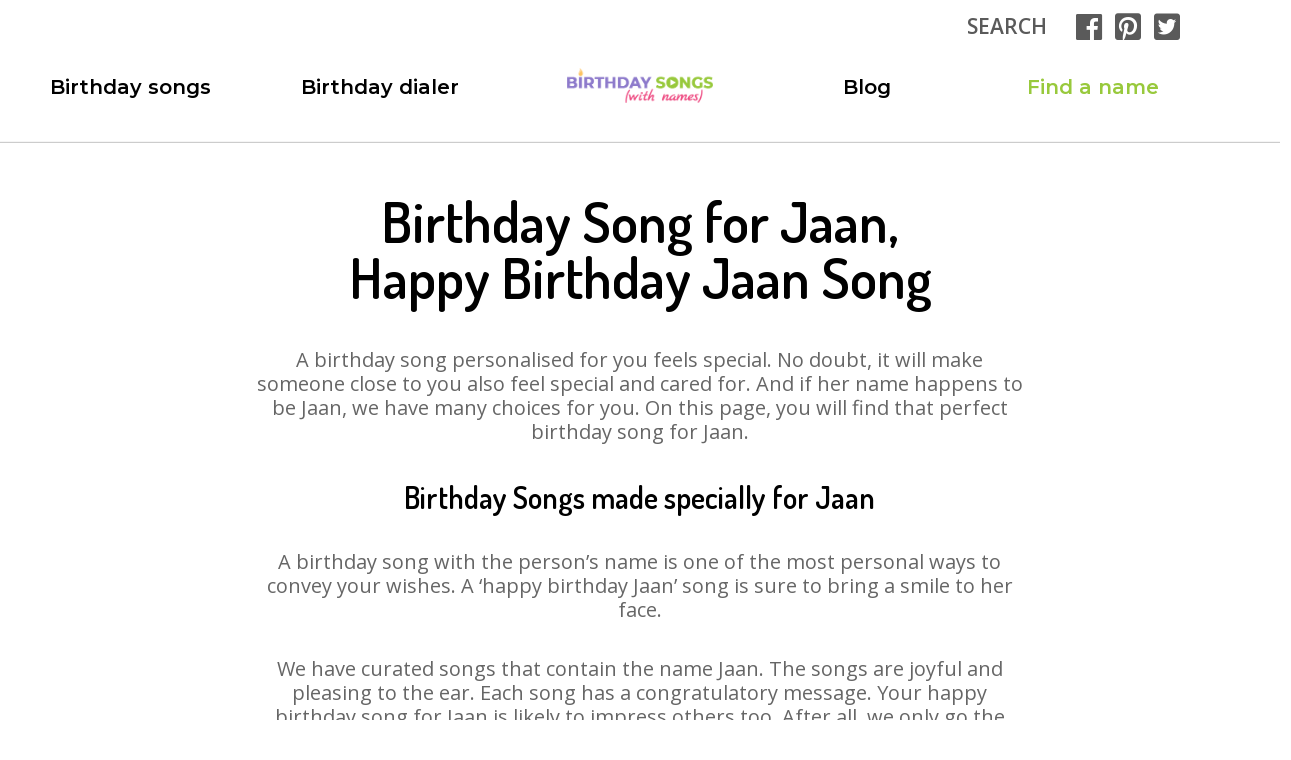

--- FILE ---
content_type: text/html; charset=UTF-8
request_url: https://birthdaysongswithnames.com/birthday-song-for-jaan/
body_size: 97950
content:
<!doctype html>
<html lang="en-US">
<head>
<meta charset="UTF-8">
<meta name="viewport" content="width=device-width, initial-scale=1, maximum-scale=1, user-scalable=no">
<link rel="profile" href="https://gmpg.org/xfn/11">
<meta name='robots' content='index, follow, max-image-preview:large, max-snippet:-1, max-video-preview:-1'/>
<link rel="preload" href="https://birthdaysongswithnames.com/wp-content/plugins/rate-my-post/public/css/fonts/ratemypost.ttf" type="font/ttf" as="font" crossorigin="anonymous">
<title>Birthday Songs for Jaan | Download Happy Birthday Jaan Songs | Birthday Song with Names</title>
<meta name="description" content="Personalized happy birthday song for Jaan. Download happy birthday song with Jaan name from birthdaysongswithnames.com. Make it special day."/>
<link rel="canonical" href="https://birthdaysongswithnames.com/birthday-song-for-jaan/"/>
<meta property="og:locale" content="en_US"/>
<meta property="og:type" content="article"/>
<meta property="og:title" content="Birthday Songs for Jaan | Download Happy Birthday Jaan Songs | Birthday Song with Names"/>
<meta property="og:description" content="Personalized happy birthday song for Jaan. Download happy birthday song with Jaan name from birthdaysongswithnames.com. Make it special day."/>
<meta property="og:url" content="https://birthdaysongswithnames.com/birthday-song-for-jaan/"/>
<meta property="og:site_name" content="Birthday Songs With Names"/>
<link rel='dns-prefetch' href='//www.powr.io'/>
<link rel='dns-prefetch' href='//fonts.googleapis.com'/>
<link rel="alternate" type="application/rss+xml" title="Birthday Songs With Names &raquo; Feed" href="https://birthdaysongswithnames.com/feed/"/>
<link rel="alternate" type="application/rss+xml" title="Birthday Songs With Names &raquo; Stories Feed" href="https://birthdaysongswithnames.com/web-stories/feed/">
<link rel="stylesheet" type="text/css" href="//birthdaysongswithnames.com/wp-content/cache/wpfc-minified/1fvgpg1o/anya.css" media="all"/>
<style id='classic-theme-styles-inline-css'>.wp-block-button__link{color:#fff;background-color:#32373c;border-radius:9999px;box-shadow:none;text-decoration:none;padding:calc(.667em + 2px) calc(1.333em + 2px);font-size:1.125em}.wp-block-file__button{background:#32373c;color:#fff;text-decoration:none}</style>
<style id='global-styles-inline-css'>body{--wp--preset--color--black:#000000;--wp--preset--color--cyan-bluish-gray:#abb8c3;--wp--preset--color--white:#ffffff;--wp--preset--color--pale-pink:#f78da7;--wp--preset--color--vivid-red:#cf2e2e;--wp--preset--color--luminous-vivid-orange:#ff6900;--wp--preset--color--luminous-vivid-amber:#fcb900;--wp--preset--color--light-green-cyan:#7bdcb5;--wp--preset--color--vivid-green-cyan:#00d084;--wp--preset--color--pale-cyan-blue:#8ed1fc;--wp--preset--color--vivid-cyan-blue:#0693e3;--wp--preset--color--vivid-purple:#9b51e0;--wp--preset--gradient--vivid-cyan-blue-to-vivid-purple:linear-gradient(135deg,rgba(6,147,227,1) 0%,rgb(155,81,224) 100%);--wp--preset--gradient--light-green-cyan-to-vivid-green-cyan:linear-gradient(135deg,rgb(122,220,180) 0%,rgb(0,208,130) 100%);--wp--preset--gradient--luminous-vivid-amber-to-luminous-vivid-orange:linear-gradient(135deg,rgba(252,185,0,1) 0%,rgba(255,105,0,1) 100%);--wp--preset--gradient--luminous-vivid-orange-to-vivid-red:linear-gradient(135deg,rgba(255,105,0,1) 0%,rgb(207,46,46) 100%);--wp--preset--gradient--very-light-gray-to-cyan-bluish-gray:linear-gradient(135deg,rgb(238,238,238) 0%,rgb(169,184,195) 100%);--wp--preset--gradient--cool-to-warm-spectrum:linear-gradient(135deg,rgb(74,234,220) 0%,rgb(151,120,209) 20%,rgb(207,42,186) 40%,rgb(238,44,130) 60%,rgb(251,105,98) 80%,rgb(254,248,76) 100%);--wp--preset--gradient--blush-light-purple:linear-gradient(135deg,rgb(255,206,236) 0%,rgb(152,150,240) 100%);--wp--preset--gradient--blush-bordeaux:linear-gradient(135deg,rgb(254,205,165) 0%,rgb(254,45,45) 50%,rgb(107,0,62) 100%);--wp--preset--gradient--luminous-dusk:linear-gradient(135deg,rgb(255,203,112) 0%,rgb(199,81,192) 50%,rgb(65,88,208) 100%);--wp--preset--gradient--pale-ocean:linear-gradient(135deg,rgb(255,245,203) 0%,rgb(182,227,212) 50%,rgb(51,167,181) 100%);--wp--preset--gradient--electric-grass:linear-gradient(135deg,rgb(202,248,128) 0%,rgb(113,206,126) 100%);--wp--preset--gradient--midnight:linear-gradient(135deg,rgb(2,3,129) 0%,rgb(40,116,252) 100%);--wp--preset--font-size--small:13px;--wp--preset--font-size--medium:20px;--wp--preset--font-size--large:36px;--wp--preset--font-size--x-large:42px;--wp--preset--spacing--20:0.44rem;--wp--preset--spacing--30:0.67rem;--wp--preset--spacing--40:1rem;--wp--preset--spacing--50:1.5rem;--wp--preset--spacing--60:2.25rem;--wp--preset--spacing--70:3.38rem;--wp--preset--spacing--80:5.06rem;--wp--preset--shadow--natural:6px 6px 9px rgba(0, 0, 0, 0.2);--wp--preset--shadow--deep:12px 12px 50px rgba(0, 0, 0, 0.4);--wp--preset--shadow--sharp:6px 6px 0px rgba(0, 0, 0, 0.2);--wp--preset--shadow--outlined:6px 6px 0px -3px rgba(255, 255, 255, 1), 6px 6px rgba(0, 0, 0, 1);--wp--preset--shadow--crisp:6px 6px 0px rgba(0, 0, 0, 1);}:where(.is-layout-flex){gap:0.5em;}:where(.is-layout-grid){gap:0.5em;}body .is-layout-flex{display:flex;}body .is-layout-flex{flex-wrap:wrap;align-items:center;}body .is-layout-flex > *{margin:0;}body .is-layout-grid{display:grid;}body .is-layout-grid > *{margin:0;}:where(.wp-block-columns.is-layout-flex){gap:2em;}:where(.wp-block-columns.is-layout-grid){gap:2em;}:where(.wp-block-post-template.is-layout-flex){gap:1.25em;}:where(.wp-block-post-template.is-layout-grid){gap:1.25em;}.has-black-color{color:var(--wp--preset--color--black) !important;}.has-cyan-bluish-gray-color{color:var(--wp--preset--color--cyan-bluish-gray) !important;}.has-white-color{color:var(--wp--preset--color--white) !important;}.has-pale-pink-color{color:var(--wp--preset--color--pale-pink) !important;}.has-vivid-red-color{color:var(--wp--preset--color--vivid-red) !important;}.has-luminous-vivid-orange-color{color:var(--wp--preset--color--luminous-vivid-orange) !important;}.has-luminous-vivid-amber-color{color:var(--wp--preset--color--luminous-vivid-amber) !important;}.has-light-green-cyan-color{color:var(--wp--preset--color--light-green-cyan) !important;}.has-vivid-green-cyan-color{color:var(--wp--preset--color--vivid-green-cyan) !important;}.has-pale-cyan-blue-color{color:var(--wp--preset--color--pale-cyan-blue) !important;}.has-vivid-cyan-blue-color{color:var(--wp--preset--color--vivid-cyan-blue) !important;}.has-vivid-purple-color{color:var(--wp--preset--color--vivid-purple) !important;}.has-black-background-color{background-color:var(--wp--preset--color--black) !important;}.has-cyan-bluish-gray-background-color{background-color:var(--wp--preset--color--cyan-bluish-gray) !important;}.has-white-background-color{background-color:var(--wp--preset--color--white) !important;}.has-pale-pink-background-color{background-color:var(--wp--preset--color--pale-pink) !important;}.has-vivid-red-background-color{background-color:var(--wp--preset--color--vivid-red) !important;}.has-luminous-vivid-orange-background-color{background-color:var(--wp--preset--color--luminous-vivid-orange) !important;}.has-luminous-vivid-amber-background-color{background-color:var(--wp--preset--color--luminous-vivid-amber) !important;}.has-light-green-cyan-background-color{background-color:var(--wp--preset--color--light-green-cyan) !important;}.has-vivid-green-cyan-background-color{background-color:var(--wp--preset--color--vivid-green-cyan) !important;}.has-pale-cyan-blue-background-color{background-color:var(--wp--preset--color--pale-cyan-blue) !important;}.has-vivid-cyan-blue-background-color{background-color:var(--wp--preset--color--vivid-cyan-blue) !important;}.has-vivid-purple-background-color{background-color:var(--wp--preset--color--vivid-purple) !important;}.has-black-border-color{border-color:var(--wp--preset--color--black) !important;}.has-cyan-bluish-gray-border-color{border-color:var(--wp--preset--color--cyan-bluish-gray) !important;}.has-white-border-color{border-color:var(--wp--preset--color--white) !important;}.has-pale-pink-border-color{border-color:var(--wp--preset--color--pale-pink) !important;}.has-vivid-red-border-color{border-color:var(--wp--preset--color--vivid-red) !important;}.has-luminous-vivid-orange-border-color{border-color:var(--wp--preset--color--luminous-vivid-orange) !important;}.has-luminous-vivid-amber-border-color{border-color:var(--wp--preset--color--luminous-vivid-amber) !important;}.has-light-green-cyan-border-color{border-color:var(--wp--preset--color--light-green-cyan) !important;}.has-vivid-green-cyan-border-color{border-color:var(--wp--preset--color--vivid-green-cyan) !important;}.has-pale-cyan-blue-border-color{border-color:var(--wp--preset--color--pale-cyan-blue) !important;}.has-vivid-cyan-blue-border-color{border-color:var(--wp--preset--color--vivid-cyan-blue) !important;}.has-vivid-purple-border-color{border-color:var(--wp--preset--color--vivid-purple) !important;}.has-vivid-cyan-blue-to-vivid-purple-gradient-background{background:var(--wp--preset--gradient--vivid-cyan-blue-to-vivid-purple) !important;}.has-light-green-cyan-to-vivid-green-cyan-gradient-background{background:var(--wp--preset--gradient--light-green-cyan-to-vivid-green-cyan) !important;}.has-luminous-vivid-amber-to-luminous-vivid-orange-gradient-background{background:var(--wp--preset--gradient--luminous-vivid-amber-to-luminous-vivid-orange) !important;}.has-luminous-vivid-orange-to-vivid-red-gradient-background{background:var(--wp--preset--gradient--luminous-vivid-orange-to-vivid-red) !important;}.has-very-light-gray-to-cyan-bluish-gray-gradient-background{background:var(--wp--preset--gradient--very-light-gray-to-cyan-bluish-gray) !important;}.has-cool-to-warm-spectrum-gradient-background{background:var(--wp--preset--gradient--cool-to-warm-spectrum) !important;}.has-blush-light-purple-gradient-background{background:var(--wp--preset--gradient--blush-light-purple) !important;}.has-blush-bordeaux-gradient-background{background:var(--wp--preset--gradient--blush-bordeaux) !important;}.has-luminous-dusk-gradient-background{background:var(--wp--preset--gradient--luminous-dusk) !important;}.has-pale-ocean-gradient-background{background:var(--wp--preset--gradient--pale-ocean) !important;}.has-electric-grass-gradient-background{background:var(--wp--preset--gradient--electric-grass) !important;}.has-midnight-gradient-background{background:var(--wp--preset--gradient--midnight) !important;}.has-small-font-size{font-size:var(--wp--preset--font-size--small) !important;}.has-medium-font-size{font-size:var(--wp--preset--font-size--medium) !important;}.has-large-font-size{font-size:var(--wp--preset--font-size--large) !important;}.has-x-large-font-size{font-size:var(--wp--preset--font-size--x-large) !important;}
.wp-block-navigation a:where(:not(.wp-element-button)){color:inherit;}:where(.wp-block-post-template.is-layout-flex){gap:1.25em;}:where(.wp-block-post-template.is-layout-grid){gap:1.25em;}:where(.wp-block-columns.is-layout-flex){gap:2em;}:where(.wp-block-columns.is-layout-grid){gap:2em;}
.wp-block-pullquote{font-size:1.5em;line-height:1.6;}</style>
<link rel="stylesheet" type="text/css" href="//birthdaysongswithnames.com/wp-content/cache/wpfc-minified/8974pwxd/anya.css" media="all"/>
<style id='site-reviews-inline-css'>.glsr-star-empty,.glsr-star-rating--stars[class*=" s"]>span{background-image:url(https://birthdaysongswithnames.com/wp-content/plugins/site-reviews/assets/images/stars/default/star-empty.svg)!important;-webkit-mask-image:url(https://birthdaysongswithnames.com/wp-content/plugins/site-reviews/assets/images/stars/default/star-empty.svg)!important;mask-image:url(https://birthdaysongswithnames.com/wp-content/plugins/site-reviews/assets/images/stars/default/star-empty.svg)!important}.glsr-field-is-invalid .glsr-star-rating--stars[class*=" s"]>span{background-image:url(https://birthdaysongswithnames.com/wp-content/plugins/site-reviews/assets/images/stars/default/star-error.svg)!important;-webkit-mask-image:url(https://birthdaysongswithnames.com/wp-content/plugins/site-reviews/assets/images/stars/default/star-error.svg)!important;mask-image:url(https://birthdaysongswithnames.com/wp-content/plugins/site-reviews/assets/images/stars/default/star-error.svg)!important}.glsr-star-half{background-image:url(https://birthdaysongswithnames.com/wp-content/plugins/site-reviews/assets/images/stars/default/star-half.svg)!important;-webkit-mask-image:url(https://birthdaysongswithnames.com/wp-content/plugins/site-reviews/assets/images/stars/default/star-half.svg)!important;mask-image:url(https://birthdaysongswithnames.com/wp-content/plugins/site-reviews/assets/images/stars/default/star-half.svg)!important}.glsr-star-full,.glsr-star-rating--stars[class*=" s"]>span.gl-active,.glsr-star-rating--stars[class*=" s"]>span.gl-active.gl-selected{background-image:url(https://birthdaysongswithnames.com/wp-content/plugins/site-reviews/assets/images/stars/default/star-full.svg)!important;-webkit-mask:url(https://birthdaysongswithnames.com/wp-content/plugins/site-reviews/assets/images/stars/default/star-full.svg)!important;mask:url(https://birthdaysongswithnames.com/wp-content/plugins/site-reviews/assets/images/stars/default/star-full.svg)!important}</style>
<link rel="https://api.w.org/" href="https://birthdaysongswithnames.com/wp-json/"/><link rel="alternate" type="application/json" href="https://birthdaysongswithnames.com/wp-json/wp/v2/person_names/12421"/><link rel="EditURI" type="application/rsd+xml" title="RSD" href="https://birthdaysongswithnames.com/xmlrpc.php?rsd"/>
<meta name="generator" content="WordPress 6.5.7"/>
<link rel='shortlink' href='https://birthdaysongswithnames.com/?p=12421'/>
<link rel="alternate" type="application/json+oembed" href="https://birthdaysongswithnames.com/wp-json/oembed/1.0/embed?url=https%3A%2F%2Fbirthdaysongswithnames.com%2Fbirthday-song-for-jaan%2F"/>
<link rel="alternate" type="text/xml+oembed" href="https://birthdaysongswithnames.com/wp-json/oembed/1.0/embed?url=https%3A%2F%2Fbirthdaysongswithnames.com%2Fbirthday-song-for-jaan%2F&#038;format=xml"/>
<meta name="generator" content="Powered by WPBakery Page Builder - drag and drop page builder for WordPress."/>
<style id="wp-custom-css">:root{--blue:#007bff;--indigo:#6610f2;--purple:#6f42c1;--pink:#e83e8c;--red:#dc3545;--orange:#fd7e14;--yellow:#ffc107;--green:#28a745;--teal:#20c997;--cyan:#17a2b8;--white:#fff;--gray:#6c757d;--gray-dark:#343a40;--primary:#007bff;--secondary:#6c757d;--success:#28a745;--info:#17a2b8;--warning:#ffc107;--danger:#dc3545;--light:#f8f9fa;--dark:#343a40;--breakpoint-xs:0;--breakpoint-sm:480px;--breakpoint-md:768px;--breakpoint-lg:980px;--breakpoint-xl:1320px;--font-family-sans-serif:-apple-system, BlinkMacSystemFont, "Segoe UI", Roboto, "Helvetica Neue", Arial, sans-serif, "Apple Color Emoji", "Segoe UI Emoji", "Segoe UI Symbol";--font-family-monospace:SFMono-Regular, Menlo, Monaco, Consolas, "Liberation Mono", "Courier New", monospace;}
*,
*::before,
*::after{box-sizing:border-box;}
html{font-family:sans-serif;line-height:1.15;-webkit-text-size-adjust:100%;-ms-text-size-adjust:100%;-ms-overflow-style:scrollbar;-webkit-tap-highlight-color:transparent;}
@-ms-viewport{width:device-width;}
article, aside, figcaption, figure, footer, header, hgroup, main, nav, section{display:block;}
body{margin:0;font-family:-apple-system, BlinkMacSystemFont, "Segoe UI", Roboto, "Helvetica Neue", Arial, sans-serif, "Apple Color Emoji", "Segoe UI Emoji", "Segoe UI Symbol";font-size:1rem;font-weight:400;line-height:1.5;color:#212529;text-align:left;background-color:#fff;}
[tabindex="-1"]:focus{outline:0 !important;}
hr{box-sizing:content-box;height:0;overflow:visible;}
h1, h2, h3, h4, h5, h6 {
margin-top: 0;
margin-bottom: 0.5rem;
} p{margin-top:0;margin-bottom:1rem;}
abbr[title],
abbr[data-original-title]{text-decoration:underline;text-decoration:underline dotted;cursor:help;border-bottom:0;}
address{margin-bottom:1rem;font-style:normal;line-height:inherit;}
ol, ul, dl{margin-top:0;margin-bottom:1rem;}
ol ol, ul ul, ol ul, ul ol{margin-bottom:0;}
dt{font-weight:700;}
dd{margin-bottom:0.5rem;margin-left:0;}
blockquote{margin:0 0 1rem;}
dfn{font-style:italic;}
b, strong{font-weight:bolder;}
small{font-size:80%;}
sub, sup{position:relative;font-size:75%;line-height:0;vertical-align:baseline;}
sub{bottom:-0.25em;}
sup {
top: -0.5em;
} a{color:#007bff;text-decoration:none;background-color:transparent;-webkit-text-decoration-skip:objects;}
a:hover{color:#0056b3;text-decoration:underline;}
a:not([href]):not([tabindex]){color:inherit;text-decoration:none;}
a:not([href]):not([tabindex]):hover,
a:not([href]):not([tabindex]):focus{color:inherit;text-decoration:none;}
a:not([href]):not([tabindex]):focus{outline:0;}
pre, code, kbd, samp{font-family:SFMono-Regular, Menlo, Monaco, Consolas, "Liberation Mono", "Courier New", monospace;font-size:1em;}
pre{margin-top:0;margin-bottom:1rem;overflow:auto;-ms-overflow-style:scrollbar;}
figure{margin:0 0 1rem;}
img{vertical-align:middle;border-style:none;}
svg:not(:root){overflow:hidden;vertical-align:middle;}
table{border-collapse:collapse;}
caption{padding-top:0.75rem;padding-bottom:0.75rem;color:#6c757d;text-align:left;caption-side:bottom;}
th{text-align:inherit;}
label{display:inline-block;margin-bottom:0.5rem;}
button{border-radius:0;}
button:focus{outline:1px dotted;outline:5px auto -webkit-focus-ring-color;}
input, button, select, optgroup, textarea{margin:0;font-family:inherit;font-size:inherit;line-height:inherit;}
button, input{overflow:visible;}
button, select{text-transform:none;}
button, html [type="button"],
[type="reset"],
[type="submit"]{-webkit-appearance:button;}
button::-moz-focus-inner, [type="button"]::-moz-focus-inner,
[type="reset"]::-moz-focus-inner,
[type="submit"]::-moz-focus-inner{padding:0;border-style:none;}
input[type="radio"],
input[type="checkbox"]{box-sizing:border-box;padding:0;}
input[type="date"],
input[type="time"],
input[type="datetime-local"],
input[type="month"]{-webkit-appearance:listbox;}
textarea{overflow:auto;resize:vertical;}
fieldset{min-width:0;padding:0;margin:0;border:0;}
legend{display:block;width:100%;max-width:100%;padding:0;margin-bottom:0.5rem;font-size:1.5rem;line-height:inherit;color:inherit;white-space:normal;}
progress{vertical-align:baseline;}
[type="number"]::-webkit-inner-spin-button,
[type="number"]::-webkit-outer-spin-button{height:auto;}
[type="search"]{outline-offset:-2px;-webkit-appearance:none;}
[type="search"]::-webkit-search-cancel-button,
[type="search"]::-webkit-search-decoration{-webkit-appearance:none;}::-webkit-file-upload-button{font:inherit;-webkit-appearance:button;}
output{display:inline-block;}
summary{display:list-item;cursor:pointer;}
template{display:none;}
[hidden]{display:none !important;}
.img-fluid{max-width:100%;height:auto;}
.img-thumbnail{padding:0.25rem;background-color:#fff;border:1px solid #dee2e6;border-radius:0.25rem;max-width:100%;height:auto;}
.figure{display:inline-block;}
.figure-img{margin-bottom:0.5rem;line-height:1;}
.figure-caption{font-size:90%;color:#6c757d;}
.container{width:100%;padding-right:11px;padding-left:11px;margin-right:auto;margin-left:auto;}
@media(min-width:480px){
.container{max-width:468px;}
}
@media(min-width:768px){
.container{max-width:744px;}
}
@media(min-width:980px){
.container{max-width:960px;}
}
@media(min-width:1320px){
.container{max-width:1320px;}
}
.container-fluid{width:100%;padding-right:11px;padding-left:11px;margin-right:auto;margin-left:auto;}
.row{display:flex;flex-wrap:wrap;margin-right:-11px;margin-left:-11px;}
.no-gutters{margin-right:0;margin-left:0;}
.no-gutters > .col, .no-gutters > [class*="col-"]{padding-right:0;padding-left:0;}
.col-1, .col-2, .col-3, .col-4, .col-5, .col-6, .col-7, .col-8, .col-9, .col-10, .col-11, .col-12, .col, .col-auto, .col-sm-1, .col-sm-2, .col-sm-3, .col-sm-4, .col-sm-5, .col-sm-6, .col-sm-7, .col-sm-8, .col-sm-9, .col-sm-10, .col-sm-11, .col-sm-12, .col-sm, .col-sm-auto, .col-md-1, .col-md-2, .col-md-3, .col-md-4, .col-md-5, .col-md-6, .col-md-7, .col-md-8, .col-md-9, .col-md-10, .col-md-11, .col-md-12, .col-md, .col-md-auto, .col-lg-1, .col-lg-2, .col-lg-3, .col-lg-4, .col-lg-5, .col-lg-6, .col-lg-7, .col-lg-8, .col-lg-9, .col-lg-10, .col-lg-11, .col-lg-12, .col-lg, .col-lg-auto, .col-xl-1, .col-xl-2, .col-xl-3, .col-xl-4, .col-xl-5, .col-xl-6, .col-xl-7, .col-xl-8, .col-xl-9, .col-xl-10, .col-xl-11, .col-xl-12, .col-xl, .col-xl-auto{position:relative;width:100%;min-height:1px;padding-right:11px;padding-left:11px;}
.col{flex-basis:0;flex-grow:1;max-width:100%;}
.col-auto{flex:0 0 auto;width:auto;max-width:none;}
.col-1{flex:0 0 8.3333333333%;max-width:8.3333333333%;}
.col-2{flex:0 0 16.6666666667%;max-width:16.6666666667%;}
.col-3{flex:0 0 25%;max-width:25%;}
.col-4{flex:0 0 33.3333333333%;max-width:33.3333333333%;}
.col-5{flex:0 0 41.6666666667%;max-width:41.6666666667%;}
.col-6{flex:0 0 50%;max-width:50%;}
.col-7{flex:0 0 58.3333333333%;max-width:58.3333333333%;}
.col-8{flex:0 0 66.6666666667%;max-width:66.6666666667%;}
.col-9{flex:0 0 75%;max-width:75%;}
.col-10{flex:0 0 83.3333333333%;max-width:83.3333333333%;}
.col-11{flex:0 0 91.6666666667%;max-width:91.6666666667%;}
.col-12{flex:0 0 100%;max-width:100%;}
.order-first{order:-1;}
.order-last{order:13;}
.order-0{order:0;}
.order-1{order:1;}
.order-2{order:2;}
.order-3{order:3;}
.order-4{order:4;}
.order-5{order:5;}
.order-6{order:6;}
.order-7{order:7;}
.order-8{order:8;}
.order-9{order:9;}
.order-10{order:10;}
.order-11{order:11;}
.order-12{order:12;}
.offset-1{margin-left:8.3333333333%;}
.offset-2{margin-left:16.6666666667%;}
.offset-3{margin-left:25%;}
.offset-4{margin-left:33.3333333333%;}
.offset-5{margin-left:41.6666666667%;}
.offset-6{margin-left:50%;}
.offset-7{margin-left:58.3333333333%;}
.offset-8{margin-left:66.6666666667%;}
.offset-9{margin-left:75%;}
.offset-10{margin-left:83.3333333333%;}
.offset-11{margin-left:91.6666666667%;}
@media(min-width:480px){
.col-sm{flex-basis:0;flex-grow:1;max-width:100%;}
.col-sm-auto{flex:0 0 auto;width:auto;max-width:none;}
.col-sm-1{flex:0 0 8.3333333333%;max-width:8.3333333333%;}
.col-sm-2{flex:0 0 16.6666666667%;max-width:16.6666666667%;}
.col-sm-3{flex:0 0 25%;max-width:25%;}
.col-sm-4{flex:0 0 33.3333333333%;max-width:33.3333333333%;}
.col-sm-5{flex:0 0 41.6666666667%;max-width:41.6666666667%;}
.col-sm-6{flex:0 0 50%;max-width:50%;}
.col-sm-7{flex:0 0 58.3333333333%;max-width:58.3333333333%;}
.col-sm-8{flex:0 0 66.6666666667%;max-width:66.6666666667%;}
.col-sm-9{flex:0 0 75%;max-width:75%;}
.col-sm-10{flex:0 0 83.3333333333%;max-width:83.3333333333%;}
.col-sm-11{flex:0 0 91.6666666667%;max-width:91.6666666667%;}
.col-sm-12{flex:0 0 100%;max-width:100%;}
.order-sm-first{order:-1;}
.order-sm-last{order:13;}
.order-sm-0{order:0;}
.order-sm-1{order:1;}
.order-sm-2{order:2;}
.order-sm-3{order:3;}
.order-sm-4{order:4;}
.order-sm-5{order:5;}
.order-sm-6{order:6;}
.order-sm-7{order:7;}
.order-sm-8{order:8;}
.order-sm-9{order:9;}
.order-sm-10{order:10;}
.order-sm-11{order:11;}
.order-sm-12{order:12;}
.offset-sm-0{margin-left:0;}
.offset-sm-1{margin-left:8.3333333333%;}
.offset-sm-2{margin-left:16.6666666667%;}
.offset-sm-3{margin-left:25%;}
.offset-sm-4{margin-left:33.3333333333%;}
.offset-sm-5{margin-left:41.6666666667%;}
.offset-sm-6{margin-left:50%;}
.offset-sm-7{margin-left:58.3333333333%;}
.offset-sm-8{margin-left:66.6666666667%;}
.offset-sm-9{margin-left:75%;}
.offset-sm-10{margin-left:83.3333333333%;}
.offset-sm-11{margin-left:91.6666666667%;}
}
@media(min-width:768px){
.col-md{flex-basis:0;flex-grow:1;max-width:100%;}
.col-md-auto{flex:0 0 auto;width:auto;max-width:none;}
.col-md-1{flex:0 0 8.3333333333%;max-width:8.3333333333%;}
.col-md-2{flex:0 0 16.6666666667%;max-width:16.6666666667%;}
.col-md-3{flex:0 0 25%;max-width:25%;}
.col-md-4{flex:0 0 33.3333333333%;max-width:33.3333333333%;}
.col-md-5{flex:0 0 41.6666666667%;max-width:41.6666666667%;}
.col-md-6{flex:0 0 50%;max-width:50%;}
.col-md-7{flex:0 0 58.3333333333%;max-width:58.3333333333%;}
.col-md-8{flex:0 0 66.6666666667%;max-width:66.6666666667%;}
.col-md-9{flex:0 0 75%;max-width:75%;}
.col-md-10{flex:0 0 83.3333333333%;max-width:83.3333333333%;}
.col-md-11{flex:0 0 91.6666666667%;max-width:91.6666666667%;}
.col-md-12{flex:0 0 100%;max-width:100%;}
.order-md-first{order:-1;}
.order-md-last{order:13;}
.order-md-0{order:0;}
.order-md-1{order:1;}
.order-md-2{order:2;}
.order-md-3{order:3;}
.order-md-4{order:4;}
.order-md-5{order:5;}
.order-md-6{order:6;}
.order-md-7{order:7;}
.order-md-8{order:8;}
.order-md-9{order:9;}
.order-md-10{order:10;}
.order-md-11{order:11;}
.order-md-12{order:12;}
.offset-md-0{margin-left:0;}
.offset-md-1{margin-left:8.3333333333%;}
.offset-md-2{margin-left:16.6666666667%;}
.offset-md-3{margin-left:25%;}
.offset-md-4{margin-left:33.3333333333%;}
.offset-md-5{margin-left:41.6666666667%;}
.offset-md-6{margin-left:50%;}
.offset-md-7{margin-left:58.3333333333%;}
.offset-md-8{margin-left:66.6666666667%;}
.offset-md-9{margin-left:75%;}
.offset-md-10{margin-left:83.3333333333%;}
.offset-md-11{margin-left:91.6666666667%;}
}
@media(min-width:980px){
.col-lg{flex-basis:0;flex-grow:1;max-width:100%;}
.col-lg-auto{flex:0 0 auto;width:auto;max-width:none;}
.col-lg-1{flex:0 0 8.3333333333%;max-width:8.3333333333%;}
.col-lg-2{flex:0 0 16.6666666667%;max-width:16.6666666667%;}
.col-lg-3{flex:0 0 25%;max-width:25%;}
.col-lg-4{flex:0 0 33.3333333333%;max-width:33.3333333333%;}
.col-lg-5{flex:0 0 41.6666666667%;max-width:41.6666666667%;}
.col-lg-6{flex:0 0 50%;max-width:50%;}
.col-lg-7{flex:0 0 58.3333333333%;max-width:58.3333333333%;}
.col-lg-8{flex:0 0 66.6666666667%;max-width:66.6666666667%;}
.col-lg-9{flex:0 0 75%;max-width:75%;}
.col-lg-10{flex:0 0 83.3333333333%;max-width:83.3333333333%;}
.col-lg-11{flex:0 0 91.6666666667%;max-width:91.6666666667%;}
.col-lg-12{flex:0 0 100%;max-width:100%;}
.order-lg-first{order:-1;}
.order-lg-last{order:13;}
.order-lg-0{order:0;}
.order-lg-1{order:1;}
.order-lg-2{order:2;}
.order-lg-3{order:3;}
.order-lg-4{order:4;}
.order-lg-5{order:5;}
.order-lg-6{order:6;}
.order-lg-7{order:7;}
.order-lg-8{order:8;}
.order-lg-9{order:9;}
.order-lg-10{order:10;}
.order-lg-11{order:11;}
.order-lg-12{order:12;}
.offset-lg-0{margin-left:0;}
.offset-lg-1{margin-left:8.3333333333%;}
.offset-lg-2{margin-left:16.6666666667%;}
.offset-lg-3{margin-left:25%;}
.offset-lg-4{margin-left:33.3333333333%;}
.offset-lg-5{margin-left:41.6666666667%;}
.offset-lg-6{margin-left:50%;}
.offset-lg-7{margin-left:58.3333333333%;}
.offset-lg-8{margin-left:66.6666666667%;}
.offset-lg-9{margin-left:75%;}
.offset-lg-10{margin-left:83.3333333333%;}
.offset-lg-11{margin-left:91.6666666667%;}
}
@media(min-width:1320px){
.col-xl{flex-basis:0;flex-grow:1;max-width:100%;}
.col-xl-auto{flex:0 0 auto;width:auto;max-width:none;}
.col-xl-1{flex:0 0 8.3333333333%;max-width:8.3333333333%;}
.col-xl-2{flex:0 0 16.6666666667%;max-width:16.6666666667%;}
.col-xl-3{flex:0 0 25%;max-width:25%;}
.col-xl-4{flex:0 0 33.3333333333%;max-width:33.3333333333%;}
.col-xl-5{flex:0 0 41.6666666667%;max-width:41.6666666667%;}
.col-xl-6{flex:0 0 50%;max-width:50%;}
.col-xl-7{flex:0 0 58.3333333333%;max-width:58.3333333333%;}
.col-xl-8{flex:0 0 66.6666666667%;max-width:66.6666666667%;}
.col-xl-9{flex:0 0 75%;max-width:75%;}
.col-xl-10{flex:0 0 83.3333333333%;max-width:83.3333333333%;}
.col-xl-11{flex:0 0 91.6666666667%;max-width:91.6666666667%;}
.col-xl-12{flex:0 0 100%;max-width:100%;}
.order-xl-first{order:-1;}
.order-xl-last{order:13;}
.order-xl-0{order:0;}
.order-xl-1{order:1;}
.order-xl-2{order:2;}
.order-xl-3{order:3;}
.order-xl-4{order:4;}
.order-xl-5{order:5;}
.order-xl-6{order:6;}
.order-xl-7{order:7;}
.order-xl-8{order:8;}
.order-xl-9{order:9;}
.order-xl-10{order:10;}
.order-xl-11{order:11;}
.order-xl-12{order:12;}
.offset-xl-0{margin-left:0;}
.offset-xl-1{margin-left:8.3333333333%;}
.offset-xl-2{margin-left:16.6666666667%;}
.offset-xl-3{margin-left:25%;}
.offset-xl-4{margin-left:33.3333333333%;}
.offset-xl-5{margin-left:41.6666666667%;}
.offset-xl-6{margin-left:50%;}
.offset-xl-7{margin-left:58.3333333333%;}
.offset-xl-8{margin-left:66.6666666667%;}
.offset-xl-9{margin-left:75%;}
.offset-xl-10{margin-left:83.3333333333%;}
.offset-xl-11{margin-left:91.6666666667%;}
}
.table{width:100%;max-width:100%;margin-bottom:1rem;background-color:transparent;}
.table th, .table td{padding:0.75rem;vertical-align:top;border-top:1px solid #dee2e6;}
.table thead th{vertical-align:bottom;border-bottom:2px solid #dee2e6;}
.table tbody + tbody{border-top:2px solid #dee2e6;}
.table .table{background-color:#fff;}
.table-sm th, .table-sm td{padding:0.3rem;}
.table-bordered{border:1px solid #dee2e6;}
.table-bordered th, .table-bordered td{border:1px solid #dee2e6;}
.table-bordered thead th, .table-bordered thead td{border-bottom-width:2px;}
.table-borderless th, .table-borderless td, .table-borderless thead th, .table-borderless tbody + tbody{border:0;}
.table-striped tbody tr:nth-of-type(odd){background-color:rgba(0, 0, 0, 0.05);}
.table-hover tbody tr:hover{background-color:rgba(0, 0, 0, 0.075);}
.table-primary, .table-primary > th, .table-primary > td{background-color:#b8daff;}
.table-hover .table-primary:hover{background-color:#9fcdff;}
.table-hover .table-primary:hover > td, .table-hover .table-primary:hover > th{background-color:#9fcdff;}
.table-secondary, .table-secondary > th, .table-secondary > td{background-color:#d6d8db;}
.table-hover .table-secondary:hover{background-color:#c8cbcf;}
.table-hover .table-secondary:hover > td, .table-hover .table-secondary:hover > th{background-color:#c8cbcf;}
.table-success, .table-success > th, .table-success > td{background-color:#c3e6cb;}
.table-hover .table-success:hover{background-color:#b1dfbb;}
.table-hover .table-success:hover > td, .table-hover .table-success:hover > th{background-color:#b1dfbb;}
.table-info, .table-info > th, .table-info > td{background-color:#bee5eb;}
.table-hover .table-info:hover{background-color:#abdde5;}
.table-hover .table-info:hover > td, .table-hover .table-info:hover > th{background-color:#abdde5;}
.table-warning, .table-warning > th, .table-warning > td{background-color:#ffeeba;}
.table-hover .table-warning:hover{background-color:#ffe8a1;}
.table-hover .table-warning:hover > td, .table-hover .table-warning:hover > th{background-color:#ffe8a1;}
.table-danger, .table-danger > th, .table-danger > td{background-color:#f5c6cb;}
.table-hover .table-danger:hover{background-color:#f1b0b7;}
.table-hover .table-danger:hover > td, .table-hover .table-danger:hover > th{background-color:#f1b0b7;}
.table-light, .table-light > th, .table-light > td{background-color:#fdfdfe;}
.table-hover .table-light:hover{background-color:#ececf6;}
.table-hover .table-light:hover > td, .table-hover .table-light:hover > th{background-color:#ececf6;}
.table-dark, .table-dark > th, .table-dark > td{background-color:#c6c8ca;}
.table-hover .table-dark:hover{background-color:#b9bbbe;}
.table-hover .table-dark:hover > td, .table-hover .table-dark:hover > th{background-color:#b9bbbe;}
.table-active, .table-active > th, .table-active > td{background-color:rgba(0, 0, 0, 0.075);}
.table-hover .table-active:hover{background-color:rgba(0, 0, 0, 0.075);}
.table-hover .table-active:hover > td, .table-hover .table-active:hover > th{background-color:rgba(0, 0, 0, 0.075);}
.table .thead-dark th{color:#fff;background-color:#212529;border-color:#32383e;}
.table .thead-light th{color:#495057;background-color:#e9ecef;border-color:#dee2e6;}
.table-dark{color:#fff;background-color:#212529;}
.table-dark th, .table-dark td, .table-dark thead th{border-color:#32383e;}
.table-dark.table-bordered{border:0;}
.table-dark.table-striped tbody tr:nth-of-type(odd){background-color:rgba(255, 255, 255, 0.05);}
.table-dark.table-hover tbody tr:hover{background-color:rgba(255, 255, 255, 0.075);}
@media(max-width:479.98px){
.table-responsive-sm{display:block;width:100%;overflow-x:auto;-webkit-overflow-scrolling:touch;-ms-overflow-style:-ms-autohiding-scrollbar;}
.table-responsive-sm > .table-bordered{border:0;}
}
@media(max-width:767.98px){
.table-responsive-md{display:block;width:100%;overflow-x:auto;-webkit-overflow-scrolling:touch;-ms-overflow-style:-ms-autohiding-scrollbar;}
.table-responsive-md > .table-bordered{border:0;}
}
@media(max-width:979.98px){
.table-responsive-lg{display:block;width:100%;overflow-x:auto;-webkit-overflow-scrolling:touch;-ms-overflow-style:-ms-autohiding-scrollbar;}
.table-responsive-lg > .table-bordered{border:0;}
}
@media(max-width:1319.98px){
.table-responsive-xl{display:block;width:100%;overflow-x:auto;-webkit-overflow-scrolling:touch;-ms-overflow-style:-ms-autohiding-scrollbar;}
.table-responsive-xl > .table-bordered{border:0;}
}
.table-responsive{display:block;width:100%;overflow-x:auto;-webkit-overflow-scrolling:touch;-ms-overflow-style:-ms-autohiding-scrollbar;}
.table-responsive > .table-bordered{border:0;}
.form-control{display:block;width:100%;padding:0.375rem 0.75rem;font-size:1rem;line-height:1.5;color:#495057;background-color:#fff;background-clip:padding-box;border:1px solid #ced4da;border-radius:0.25rem;transition:border-color 0.15s ease-in-out, box-shadow 0.15s ease-in-out;}
@media screen and (prefers-reduced-motion: reduce) {
.form-control{transition:none;}
}
.form-control::-ms-expand{background-color:transparent;border:0;}
.form-control:focus{color:#495057;background-color:#fff;border-color:#80bdff;outline:0;box-shadow:0 0 0 0.2rem rgba(0, 123, 255, 0.25);}
.form-control::placeholder{color:#6c757d;opacity:1;}
.form-control:disabled, .form-control[readonly]{background-color:#e9ecef;opacity:1;}
select.form-control:not([size]):not([multiple]){height:calc(2.25rem + 2px);}
select.form-control:focus::-ms-value{color:#495057;background-color:#fff;}
.form-control-file, .form-control-range{display:block;width:100%;}
.col-form-label{padding-top:calc(0.375rem + 1px);padding-bottom:calc(0.375rem + 1px);margin-bottom:0;font-size:inherit;line-height:1.5;}
.col-form-label-lg{padding-top:calc(0.5rem + 1px);padding-bottom:calc(0.5rem + 1px);font-size:1.25rem;line-height:1.5;}
.col-form-label-sm{padding-top:calc(0.25rem + 1px);padding-bottom:calc(0.25rem + 1px);font-size:0.875rem;line-height:1.5;}
.form-control-plaintext{display:block;width:100%;padding-top:0.375rem;padding-bottom:0.375rem;margin-bottom:0;line-height:1.5;color:#212529;background-color:transparent;border:solid transparent;border-width:1px 0;}
.form-control-plaintext.form-control-sm, .form-control-plaintext.form-control-lg{padding-right:0;padding-left:0;}
.form-control-sm{padding:0.25rem 0.5rem;font-size:0.875rem;line-height:1.5;border-radius:0.2rem;}
select.form-control-sm:not([size]):not([multiple]){height:calc(1.8125rem + 2px);}
.form-control-lg{padding:0.5rem 1rem;font-size:1.25rem;line-height:1.5;border-radius:0.3rem;}
select.form-control-lg:not([size]):not([multiple]){height:calc(2.875rem + 2px);}
.form-group{margin-bottom:1rem;}
.form-text{display:block;margin-top:0.25rem;}
.form-row{display:flex;flex-wrap:wrap;margin-right:-5px;margin-left:-5px;}
.form-row > .col, .form-row > [class*="col-"]{padding-right:5px;padding-left:5px;}
.form-check{position:relative;display:block;padding-left:1.25rem;}
.form-check-input{position:absolute;margin-top:0.3rem;margin-left:-1.25rem;}
.form-check-input:disabled ~ .form-check-label{color:#6c757d;}
.form-check-label{margin-bottom:0;}
.form-check-inline{display:inline-flex;align-items:center;padding-left:0;margin-right:0.75rem;}
.form-check-inline .form-check-input{position:static;margin-top:0;margin-right:0.3125rem;margin-left:0;}
.valid-feedback{display:none;width:100%;margin-top:0.25rem;font-size:80%;color:#28a745;}
.valid-tooltip{position:absolute;top:100%;z-index:5;display:none;max-width:100%;padding:0.5rem;margin-top:0.1rem;font-size:0.875rem;line-height:1;color:#fff;background-color:rgba(40, 167, 69, 0.8);border-radius:0.2rem;}
.was-validated .form-control:valid, .form-control.is-valid, .was-validated .custom-select:valid, .custom-select.is-valid{border-color:#28a745;}
.was-validated .form-control:valid:focus, .form-control.is-valid:focus, .was-validated .custom-select:valid:focus, .custom-select.is-valid:focus{border-color:#28a745;box-shadow:0 0 0 0.2rem rgba(40, 167, 69, 0.25);}
.was-validated .form-control:valid ~ .valid-feedback,
.was-validated .form-control:valid ~ .valid-tooltip,
.form-control.is-valid ~ .valid-feedback,
.form-control.is-valid ~ .valid-tooltip,
.was-validated .custom-select:valid ~ .valid-feedback,
.was-validated .custom-select:valid ~ .valid-tooltip,
.custom-select.is-valid ~ .valid-feedback,
.custom-select.is-valid ~ .valid-tooltip{display:block;}
.was-validated .form-control-file:valid ~ .valid-feedback,
.was-validated .form-control-file:valid ~ .valid-tooltip,
.form-control-file.is-valid ~ .valid-feedback,
.form-control-file.is-valid ~ .valid-tooltip{display:block;}
.was-validated .form-check-input:valid ~ .form-check-label,
.form-check-input.is-valid ~ .form-check-label{color:#28a745;}
.was-validated .form-check-input:valid ~ .valid-feedback,
.was-validated .form-check-input:valid ~ .valid-tooltip,
.form-check-input.is-valid ~ .valid-feedback,
.form-check-input.is-valid ~ .valid-tooltip{display:block;}
.was-validated .custom-control-input:valid ~ .custom-control-label,
.custom-control-input.is-valid ~ .custom-control-label{color:#28a745;}
.was-validated .custom-control-input:valid ~ .custom-control-label::before,
.custom-control-input.is-valid ~ .custom-control-label::before{background-color:#71dd8a;}
.was-validated .custom-control-input:valid ~ .valid-feedback,
.was-validated .custom-control-input:valid ~ .valid-tooltip,
.custom-control-input.is-valid ~ .valid-feedback,
.custom-control-input.is-valid ~ .valid-tooltip{display:block;}
.was-validated .custom-control-input:valid:checked ~ .custom-control-label::before,
.custom-control-input.is-valid:checked ~ .custom-control-label::before{background-color:#34ce57;}
.was-validated .custom-control-input:valid:focus ~ .custom-control-label::before,
.custom-control-input.is-valid:focus ~ .custom-control-label::before{box-shadow:0 0 0 1px #fff, 0 0 0 0.2rem rgba(40, 167, 69, 0.25);}
.was-validated .custom-file-input:valid ~ .custom-file-label,
.custom-file-input.is-valid ~ .custom-file-label{border-color:#28a745;}
.was-validated .custom-file-input:valid ~ .custom-file-label::before,
.custom-file-input.is-valid ~ .custom-file-label::before{border-color:inherit;}
.was-validated .custom-file-input:valid ~ .valid-feedback,
.was-validated .custom-file-input:valid ~ .valid-tooltip,
.custom-file-input.is-valid ~ .valid-feedback,
.custom-file-input.is-valid ~ .valid-tooltip{display:block;}
.was-validated .custom-file-input:valid:focus ~ .custom-file-label,
.custom-file-input.is-valid:focus ~ .custom-file-label{box-shadow:0 0 0 0.2rem rgba(40, 167, 69, 0.25);}
.invalid-feedback{display:none;width:100%;margin-top:0.25rem;font-size:80%;color:#dc3545;}
.invalid-tooltip{position:absolute;top:100%;z-index:5;display:none;max-width:100%;padding:0.5rem;margin-top:0.1rem;font-size:0.875rem;line-height:1;color:#fff;background-color:rgba(220, 53, 69, 0.8);border-radius:0.2rem;}
.was-validated .form-control:invalid, .form-control.is-invalid, .was-validated .custom-select:invalid, .custom-select.is-invalid{border-color:#dc3545;}
.was-validated .form-control:invalid:focus, .form-control.is-invalid:focus, .was-validated .custom-select:invalid:focus, .custom-select.is-invalid:focus{border-color:#dc3545;box-shadow:0 0 0 0.2rem rgba(220, 53, 69, 0.25);}
.was-validated .form-control:invalid ~ .invalid-feedback,
.was-validated .form-control:invalid ~ .invalid-tooltip,
.form-control.is-invalid ~ .invalid-feedback,
.form-control.is-invalid ~ .invalid-tooltip,
.was-validated .custom-select:invalid ~ .invalid-feedback,
.was-validated .custom-select:invalid ~ .invalid-tooltip,
.custom-select.is-invalid ~ .invalid-feedback,
.custom-select.is-invalid ~ .invalid-tooltip{display:block;}
.was-validated .form-control-file:invalid ~ .invalid-feedback,
.was-validated .form-control-file:invalid ~ .invalid-tooltip,
.form-control-file.is-invalid ~ .invalid-feedback,
.form-control-file.is-invalid ~ .invalid-tooltip{display:block;}
.was-validated .form-check-input:invalid ~ .form-check-label,
.form-check-input.is-invalid ~ .form-check-label{color:#dc3545;}
.was-validated .form-check-input:invalid ~ .invalid-feedback,
.was-validated .form-check-input:invalid ~ .invalid-tooltip,
.form-check-input.is-invalid ~ .invalid-feedback,
.form-check-input.is-invalid ~ .invalid-tooltip{display:block;}
.was-validated .custom-control-input:invalid ~ .custom-control-label,
.custom-control-input.is-invalid ~ .custom-control-label{color:#dc3545;}
.was-validated .custom-control-input:invalid ~ .custom-control-label::before,
.custom-control-input.is-invalid ~ .custom-control-label::before{background-color:#efa2a9;}
.was-validated .custom-control-input:invalid ~ .invalid-feedback,
.was-validated .custom-control-input:invalid ~ .invalid-tooltip,
.custom-control-input.is-invalid ~ .invalid-feedback,
.custom-control-input.is-invalid ~ .invalid-tooltip{display:block;}
.was-validated .custom-control-input:invalid:checked ~ .custom-control-label::before,
.custom-control-input.is-invalid:checked ~ .custom-control-label::before{background-color:#e4606d;}
.was-validated .custom-control-input:invalid:focus ~ .custom-control-label::before,
.custom-control-input.is-invalid:focus ~ .custom-control-label::before{box-shadow:0 0 0 1px #fff, 0 0 0 0.2rem rgba(220, 53, 69, 0.25);}
.was-validated .custom-file-input:invalid ~ .custom-file-label,
.custom-file-input.is-invalid ~ .custom-file-label{border-color:#dc3545;}
.was-validated .custom-file-input:invalid ~ .custom-file-label::before,
.custom-file-input.is-invalid ~ .custom-file-label::before{border-color:inherit;}
.was-validated .custom-file-input:invalid ~ .invalid-feedback,
.was-validated .custom-file-input:invalid ~ .invalid-tooltip,
.custom-file-input.is-invalid ~ .invalid-feedback,
.custom-file-input.is-invalid ~ .invalid-tooltip{display:block;}
.was-validated .custom-file-input:invalid:focus ~ .custom-file-label,
.custom-file-input.is-invalid:focus ~ .custom-file-label{box-shadow:0 0 0 0.2rem rgba(220, 53, 69, 0.25);}
.form-inline{display:flex;flex-flow:row wrap;align-items:center;}
.form-inline .form-check{width:100%;}
@media(min-width:480px){
.form-inline label{display:flex;align-items:center;justify-content:center;margin-bottom:0;}
.form-inline .form-group{display:flex;flex:0 0 auto;flex-flow:row wrap;align-items:center;margin-bottom:0;}
.form-inline .form-control{display:inline-block;width:auto;vertical-align:middle;}
.form-inline .form-control-plaintext{display:inline-block;}
.form-inline .input-group, .form-inline .custom-select{width:auto;}
.form-inline .form-check{display:flex;align-items:center;justify-content:center;width:auto;padding-left:0;}
.form-inline .form-check-input{position:relative;margin-top:0;margin-right:0.25rem;margin-left:0;}
.form-inline .custom-control{align-items:center;justify-content:center;}
.form-inline .custom-control-label{margin-bottom:0;}
}
.btn{display:inline-block;font-weight:400;text-align:center;white-space:nowrap;vertical-align:middle;user-select:none;border:1px solid transparent;padding:0.375rem 0.75rem;font-size:1rem;line-height:1.5;border-radius:0.25rem;transition:color 0.15s ease-in-out, background-color 0.15s ease-in-out, border-color 0.15s ease-in-out, box-shadow 0.15s ease-in-out;}
@media screen and (prefers-reduced-motion: reduce) {
.btn{transition:none;}
}
.btn:hover, .btn:focus{text-decoration:none;}
.btn:focus, .btn.focus{outline:0;box-shadow:0 0 0 0.2rem rgba(0, 123, 255, 0.25);}
.btn.disabled, .btn:disabled{opacity:0.65;}
.btn:not(:disabled):not(.disabled){cursor:pointer;}
.btn:not(:disabled):not(.disabled):active,
.btn:not(:disabled):not(.disabled).active{background-image:none;}
a.btn.disabled, fieldset:disabled a.btn{pointer-events:none;}
.btn-primary{color:#fff;background-color:#007bff;border-color:#007bff;}
.btn-primary:hover{color:#fff;background-color:#0069d9;border-color:#0062cc;}
.btn-primary:focus, .btn-primary.focus{box-shadow:0 0 0 0.2rem rgba(0, 123, 255, 0.5);}
.btn-primary.disabled, .btn-primary:disabled{color:#fff;background-color:#007bff;border-color:#007bff;}
.btn-primary:not(:disabled):not(.disabled):active,
.btn-primary:not(:disabled):not(.disabled).active,
.show > .btn-primary.dropdown-toggle{color:#fff;background-color:#0062cc;border-color:#005cbf;}
.btn-primary:not(:disabled):not(.disabled):active:focus,
.btn-primary:not(:disabled):not(.disabled).active:focus,
.show > .btn-primary.dropdown-toggle:focus{box-shadow:0 0 0 0.2rem rgba(0, 123, 255, 0.5);}
.btn-secondary{color:#fff;background-color:#6c757d;border-color:#6c757d;}
.btn-secondary:hover{color:#fff;background-color:#5a6268;border-color:#545b62;}
.btn-secondary:focus, .btn-secondary.focus{box-shadow:0 0 0 0.2rem rgba(108, 117, 125, 0.5);}
.btn-secondary.disabled, .btn-secondary:disabled{color:#fff;background-color:#6c757d;border-color:#6c757d;}
.btn-secondary:not(:disabled):not(.disabled):active,
.btn-secondary:not(:disabled):not(.disabled).active,
.show > .btn-secondary.dropdown-toggle{color:#fff;background-color:#545b62;border-color:#4e555b;}
.btn-secondary:not(:disabled):not(.disabled):active:focus,
.btn-secondary:not(:disabled):not(.disabled).active:focus,
.show > .btn-secondary.dropdown-toggle:focus{box-shadow:0 0 0 0.2rem rgba(108, 117, 125, 0.5);}
.btn-success{color:#fff;background-color:#28a745;border-color:#28a745;}
.btn-success:hover{color:#fff;background-color:#218838;border-color:#1e7e34;}
.btn-success:focus, .btn-success.focus{box-shadow:0 0 0 0.2rem rgba(40, 167, 69, 0.5);}
.btn-success.disabled, .btn-success:disabled{color:#fff;background-color:#28a745;border-color:#28a745;}
.btn-success:not(:disabled):not(.disabled):active,
.btn-success:not(:disabled):not(.disabled).active,
.show > .btn-success.dropdown-toggle{color:#fff;background-color:#1e7e34;border-color:#1c7430;}
.btn-success:not(:disabled):not(.disabled):active:focus,
.btn-success:not(:disabled):not(.disabled).active:focus,
.show > .btn-success.dropdown-toggle:focus{box-shadow:0 0 0 0.2rem rgba(40, 167, 69, 0.5);}
.btn-info{color:#fff;background-color:#17a2b8;border-color:#17a2b8;}
.btn-info:hover{color:#fff;background-color:#138496;border-color:#117a8b;}
.btn-info:focus, .btn-info.focus{box-shadow:0 0 0 0.2rem rgba(23, 162, 184, 0.5);}
.btn-info.disabled, .btn-info:disabled{color:#fff;background-color:#17a2b8;border-color:#17a2b8;}
.btn-info:not(:disabled):not(.disabled):active,
.btn-info:not(:disabled):not(.disabled).active,
.show > .btn-info.dropdown-toggle{color:#fff;background-color:#117a8b;border-color:#10707f;}
.btn-info:not(:disabled):not(.disabled):active:focus,
.btn-info:not(:disabled):not(.disabled).active:focus,
.show > .btn-info.dropdown-toggle:focus{box-shadow:0 0 0 0.2rem rgba(23, 162, 184, 0.5);}
.btn-warning{color:#212529;background-color:#ffc107;border-color:#ffc107;}
.btn-warning:hover{color:#212529;background-color:#e0a800;border-color:#d39e00;}
.btn-warning:focus, .btn-warning.focus{box-shadow:0 0 0 0.2rem rgba(255, 193, 7, 0.5);}
.btn-warning.disabled, .btn-warning:disabled{color:#212529;background-color:#ffc107;border-color:#ffc107;}
.btn-warning:not(:disabled):not(.disabled):active,
.btn-warning:not(:disabled):not(.disabled).active,
.show > .btn-warning.dropdown-toggle{color:#212529;background-color:#d39e00;border-color:#c69500;}
.btn-warning:not(:disabled):not(.disabled):active:focus,
.btn-warning:not(:disabled):not(.disabled).active:focus,
.show > .btn-warning.dropdown-toggle:focus{box-shadow:0 0 0 0.2rem rgba(255, 193, 7, 0.5);}
.btn-danger{color:#fff;background-color:#dc3545;border-color:#dc3545;}
.btn-danger:hover{color:#fff;background-color:#c82333;border-color:#bd2130;}
.btn-danger:focus, .btn-danger.focus{box-shadow:0 0 0 0.2rem rgba(220, 53, 69, 0.5);}
.btn-danger.disabled, .btn-danger:disabled{color:#fff;background-color:#dc3545;border-color:#dc3545;}
.btn-danger:not(:disabled):not(.disabled):active,
.btn-danger:not(:disabled):not(.disabled).active,
.show > .btn-danger.dropdown-toggle{color:#fff;background-color:#bd2130;border-color:#b21f2d;}
.btn-danger:not(:disabled):not(.disabled):active:focus,
.btn-danger:not(:disabled):not(.disabled).active:focus,
.show > .btn-danger.dropdown-toggle:focus{box-shadow:0 0 0 0.2rem rgba(220, 53, 69, 0.5);}
.btn-light{color:#212529;background-color:#f8f9fa;border-color:#f8f9fa;}
.btn-light:hover{color:#212529;background-color:#e2e6ea;border-color:#dae0e5;}
.btn-light:focus, .btn-light.focus{box-shadow:0 0 0 0.2rem rgba(248, 249, 250, 0.5);}
.btn-light.disabled, .btn-light:disabled{color:#212529;background-color:#f8f9fa;border-color:#f8f9fa;}
.btn-light:not(:disabled):not(.disabled):active,
.btn-light:not(:disabled):not(.disabled).active,
.show > .btn-light.dropdown-toggle{color:#212529;background-color:#dae0e5;border-color:#d3d9df;}
.btn-light:not(:disabled):not(.disabled):active:focus,
.btn-light:not(:disabled):not(.disabled).active:focus,
.show > .btn-light.dropdown-toggle:focus{box-shadow:0 0 0 0.2rem rgba(248, 249, 250, 0.5);}
.btn-dark{color:#fff;background-color:#343a40;border-color:#343a40;}
.btn-dark:hover{color:#fff;background-color:#23272b;border-color:#1d2124;}
.btn-dark:focus, .btn-dark.focus{box-shadow:0 0 0 0.2rem rgba(52, 58, 64, 0.5);}
.btn-dark.disabled, .btn-dark:disabled{color:#fff;background-color:#343a40;border-color:#343a40;}
.btn-dark:not(:disabled):not(.disabled):active,
.btn-dark:not(:disabled):not(.disabled).active,
.show > .btn-dark.dropdown-toggle{color:#fff;background-color:#1d2124;border-color:#171a1d;}
.btn-dark:not(:disabled):not(.disabled):active:focus,
.btn-dark:not(:disabled):not(.disabled).active:focus,
.show > .btn-dark.dropdown-toggle:focus{box-shadow:0 0 0 0.2rem rgba(52, 58, 64, 0.5);}
.btn-outline-primary{color:#007bff;background-color:transparent;background-image:none;border-color:#007bff;}
.btn-outline-primary:hover{color:#fff;background-color:#007bff;border-color:#007bff;}
.btn-outline-primary:focus, .btn-outline-primary.focus{box-shadow:0 0 0 0.2rem rgba(0, 123, 255, 0.5);}
.btn-outline-primary.disabled, .btn-outline-primary:disabled{color:#007bff;background-color:transparent;}
.btn-outline-primary:not(:disabled):not(.disabled):active,
.btn-outline-primary:not(:disabled):not(.disabled).active,
.show > .btn-outline-primary.dropdown-toggle{color:#fff;background-color:#007bff;border-color:#007bff;}
.btn-outline-primary:not(:disabled):not(.disabled):active:focus,
.btn-outline-primary:not(:disabled):not(.disabled).active:focus,
.show > .btn-outline-primary.dropdown-toggle:focus{box-shadow:0 0 0 0.2rem rgba(0, 123, 255, 0.5);}
.btn-outline-secondary{color:#6c757d;background-color:transparent;background-image:none;border-color:#6c757d;}
.btn-outline-secondary:hover{color:#fff;background-color:#6c757d;border-color:#6c757d;}
.btn-outline-secondary:focus, .btn-outline-secondary.focus{box-shadow:0 0 0 0.2rem rgba(108, 117, 125, 0.5);}
.btn-outline-secondary.disabled, .btn-outline-secondary:disabled{color:#6c757d;background-color:transparent;}
.btn-outline-secondary:not(:disabled):not(.disabled):active,
.btn-outline-secondary:not(:disabled):not(.disabled).active,
.show > .btn-outline-secondary.dropdown-toggle{color:#fff;background-color:#6c757d;border-color:#6c757d;}
.btn-outline-secondary:not(:disabled):not(.disabled):active:focus,
.btn-outline-secondary:not(:disabled):not(.disabled).active:focus,
.show > .btn-outline-secondary.dropdown-toggle:focus{box-shadow:0 0 0 0.2rem rgba(108, 117, 125, 0.5);}
.btn-outline-success{color:#28a745;background-color:transparent;background-image:none;border-color:#28a745;}
.btn-outline-success:hover{color:#fff;background-color:#28a745;border-color:#28a745;}
.btn-outline-success:focus, .btn-outline-success.focus{box-shadow:0 0 0 0.2rem rgba(40, 167, 69, 0.5);}
.btn-outline-success.disabled, .btn-outline-success:disabled{color:#28a745;background-color:transparent;}
.btn-outline-success:not(:disabled):not(.disabled):active,
.btn-outline-success:not(:disabled):not(.disabled).active,
.show > .btn-outline-success.dropdown-toggle{color:#fff;background-color:#28a745;border-color:#28a745;}
.btn-outline-success:not(:disabled):not(.disabled):active:focus,
.btn-outline-success:not(:disabled):not(.disabled).active:focus,
.show > .btn-outline-success.dropdown-toggle:focus{box-shadow:0 0 0 0.2rem rgba(40, 167, 69, 0.5);}
.btn-outline-info{color:#17a2b8;background-color:transparent;background-image:none;border-color:#17a2b8;}
.btn-outline-info:hover{color:#fff;background-color:#17a2b8;border-color:#17a2b8;}
.btn-outline-info:focus, .btn-outline-info.focus{box-shadow:0 0 0 0.2rem rgba(23, 162, 184, 0.5);}
.btn-outline-info.disabled, .btn-outline-info:disabled{color:#17a2b8;background-color:transparent;}
.btn-outline-info:not(:disabled):not(.disabled):active,
.btn-outline-info:not(:disabled):not(.disabled).active,
.show > .btn-outline-info.dropdown-toggle{color:#fff;background-color:#17a2b8;border-color:#17a2b8;}
.btn-outline-info:not(:disabled):not(.disabled):active:focus,
.btn-outline-info:not(:disabled):not(.disabled).active:focus,
.show > .btn-outline-info.dropdown-toggle:focus{box-shadow:0 0 0 0.2rem rgba(23, 162, 184, 0.5);}
.btn-outline-warning{color:#ffc107;background-color:transparent;background-image:none;border-color:#ffc107;}
.btn-outline-warning:hover{color:#212529;background-color:#ffc107;border-color:#ffc107;}
.btn-outline-warning:focus, .btn-outline-warning.focus{box-shadow:0 0 0 0.2rem rgba(255, 193, 7, 0.5);}
.btn-outline-warning.disabled, .btn-outline-warning:disabled{color:#ffc107;background-color:transparent;}
.btn-outline-warning:not(:disabled):not(.disabled):active,
.btn-outline-warning:not(:disabled):not(.disabled).active,
.show > .btn-outline-warning.dropdown-toggle{color:#212529;background-color:#ffc107;border-color:#ffc107;}
.btn-outline-warning:not(:disabled):not(.disabled):active:focus,
.btn-outline-warning:not(:disabled):not(.disabled).active:focus,
.show > .btn-outline-warning.dropdown-toggle:focus{box-shadow:0 0 0 0.2rem rgba(255, 193, 7, 0.5);}
.btn-outline-danger{color:#dc3545;background-color:transparent;background-image:none;border-color:#dc3545;}
.btn-outline-danger:hover{color:#fff;background-color:#dc3545;border-color:#dc3545;}
.btn-outline-danger:focus, .btn-outline-danger.focus{box-shadow:0 0 0 0.2rem rgba(220, 53, 69, 0.5);}
.btn-outline-danger.disabled, .btn-outline-danger:disabled{color:#dc3545;background-color:transparent;}
.btn-outline-danger:not(:disabled):not(.disabled):active,
.btn-outline-danger:not(:disabled):not(.disabled).active,
.show > .btn-outline-danger.dropdown-toggle{color:#fff;background-color:#dc3545;border-color:#dc3545;}
.btn-outline-danger:not(:disabled):not(.disabled):active:focus,
.btn-outline-danger:not(:disabled):not(.disabled).active:focus,
.show > .btn-outline-danger.dropdown-toggle:focus{box-shadow:0 0 0 0.2rem rgba(220, 53, 69, 0.5);}
.btn-outline-light{color:#f8f9fa;background-color:transparent;background-image:none;border-color:#f8f9fa;}
.btn-outline-light:hover{color:#212529;background-color:#f8f9fa;border-color:#f8f9fa;}
.btn-outline-light:focus, .btn-outline-light.focus{box-shadow:0 0 0 0.2rem rgba(248, 249, 250, 0.5);}
.btn-outline-light.disabled, .btn-outline-light:disabled{color:#f8f9fa;background-color:transparent;}
.btn-outline-light:not(:disabled):not(.disabled):active,
.btn-outline-light:not(:disabled):not(.disabled).active,
.show > .btn-outline-light.dropdown-toggle{color:#212529;background-color:#f8f9fa;border-color:#f8f9fa;}
.btn-outline-light:not(:disabled):not(.disabled):active:focus,
.btn-outline-light:not(:disabled):not(.disabled).active:focus,
.show > .btn-outline-light.dropdown-toggle:focus{box-shadow:0 0 0 0.2rem rgba(248, 249, 250, 0.5);}
.btn-outline-dark{color:#343a40;background-color:transparent;background-image:none;border-color:#343a40;}
.btn-outline-dark:hover{color:#fff;background-color:#343a40;border-color:#343a40;}
.btn-outline-dark:focus, .btn-outline-dark.focus{box-shadow:0 0 0 0.2rem rgba(52, 58, 64, 0.5);}
.btn-outline-dark.disabled, .btn-outline-dark:disabled{color:#343a40;background-color:transparent;}
.btn-outline-dark:not(:disabled):not(.disabled):active,
.btn-outline-dark:not(:disabled):not(.disabled).active,
.show > .btn-outline-dark.dropdown-toggle{color:#fff;background-color:#343a40;border-color:#343a40;}
.btn-outline-dark:not(:disabled):not(.disabled):active:focus,
.btn-outline-dark:not(:disabled):not(.disabled).active:focus,
.show > .btn-outline-dark.dropdown-toggle:focus{box-shadow:0 0 0 0.2rem rgba(52, 58, 64, 0.5);}
.btn-link{font-weight:400;color:#007bff;background-color:transparent;}
.btn-link:hover{color:#0056b3;text-decoration:underline;background-color:transparent;border-color:transparent;}
.btn-link:focus, .btn-link.focus{text-decoration:underline;border-color:transparent;box-shadow:none;}
.btn-link:disabled, .btn-link.disabled{color:#6c757d;pointer-events:none;}
.btn-lg, .btn-group-lg > .btn{padding:0.5rem 1rem;font-size:1.25rem;line-height:1.5;border-radius:0.3rem;}
.btn-sm, .btn-group-sm > .btn{padding:0.25rem 0.5rem;font-size:0.875rem;line-height:1.5;border-radius:0.2rem;}
.btn-block{display:block;width:100%;}
.btn-block + .btn-block{margin-top:0.5rem;}
input[type="submit"].btn-block,
input[type="reset"].btn-block,
input[type="button"].btn-block{width:100%;}
.fade{transition:opacity 0.15s linear;}
@media screen and (prefers-reduced-motion: reduce) {
.fade{transition:none;}
}
.fade:not(.show){opacity:0;}
.collapse:not(.show){display:none;}
.collapsing{position:relative;height:0;overflow:hidden;transition:height 0.35s ease;}
@media screen and (prefers-reduced-motion: reduce) {
.collapsing{transition:none;}
}
.dropup, .dropright, .dropdown, .dropleft{position:relative;}
.dropdown-toggle::after{display:inline-block;width:0;height:0;margin-left:0.255em;vertical-align:0.255em;content:"";border-top:0.3em solid;border-right:0.3em solid transparent;border-bottom:0;border-left:0.3em solid transparent;}
.dropdown-toggle:empty::after{margin-left:0;}
.dropdown-menu{position:absolute;top:100%;left:0;z-index:1000;display:none;float:left;min-width:10rem;padding:0.5rem 0;margin:0.125rem 0 0;font-size:1rem;color:#212529;text-align:left;list-style:none;background-color:#fff;background-clip:padding-box;border:1px solid rgba(0, 0, 0, 0.15);border-radius:0.25rem;}
.dropdown-menu-right{right:0;left:auto;}
.dropup .dropdown-menu{top:auto;bottom:100%;margin-top:0;margin-bottom:0.125rem;}
.dropup .dropdown-toggle::after{display:inline-block;width:0;height:0;margin-left:0.255em;vertical-align:0.255em;content:"";border-top:0;border-right:0.3em solid transparent;border-bottom:0.3em solid;border-left:0.3em solid transparent;}
.dropup .dropdown-toggle:empty::after{margin-left:0;}
.dropright .dropdown-menu{top:0;right:auto;left:100%;margin-top:0;margin-left:0.125rem;}
.dropright .dropdown-toggle::after{display:inline-block;width:0;height:0;margin-left:0.255em;vertical-align:0.255em;content:"";border-top:0.3em solid transparent;border-right:0;border-bottom:0.3em solid transparent;border-left:0.3em solid;}
.dropright .dropdown-toggle:empty::after{margin-left:0;}
.dropright .dropdown-toggle::after{vertical-align:0;}
.dropleft .dropdown-menu{top:0;right:100%;left:auto;margin-top:0;margin-right:0.125rem;}
.dropleft .dropdown-toggle::after{display:inline-block;width:0;height:0;margin-left:0.255em;vertical-align:0.255em;content:"";}
.dropleft .dropdown-toggle::after{display:none;}
.dropleft .dropdown-toggle::before{display:inline-block;width:0;height:0;margin-right:0.255em;vertical-align:0.255em;content:"";border-top:0.3em solid transparent;border-right:0.3em solid;border-bottom:0.3em solid transparent;}
.dropleft .dropdown-toggle:empty::after{margin-left:0;}
.dropleft .dropdown-toggle::before{vertical-align:0;}
.dropdown-menu[x-placement^="top"],
.dropdown-menu[x-placement^="right"],
.dropdown-menu[x-placement^="bottom"],
.dropdown-menu[x-placement^="left"]{right:auto;bottom:auto;}
.dropdown-divider{height:0;margin:0.5rem 0;overflow:hidden;border-top:1px solid #e9ecef;}
.dropdown-item{display:block;width:100%;padding:0.25rem 1.5rem;clear:both;font-weight:400;color:#212529;text-align:inherit;white-space:nowrap;background-color:transparent;border:0;}
.dropdown-item:hover, .dropdown-item:focus{color:#16181b;text-decoration:none;background-color:#f8f9fa;}
.dropdown-item.active, .dropdown-item:active{color:#fff;text-decoration:none;background-color:#007bff;}
.dropdown-item.disabled, .dropdown-item:disabled{color:#6c757d;background-color:transparent;}
.dropdown-menu.show{display:block;}
.dropdown-header{display:block;padding:0.5rem 1.5rem;margin-bottom:0;font-size:0.875rem;color:#6c757d;white-space:nowrap;}
.dropdown-item-text{display:block;padding:0.25rem 1.5rem;color:#212529;}
.btn-group, .btn-group-vertical{position:relative;display:inline-flex;vertical-align:middle;}
.btn-group > .btn, .btn-group-vertical > .btn{position:relative;flex:0 1 auto;}
.btn-group > .btn:hover, .btn-group-vertical > .btn:hover{z-index:1;}
.btn-group > .btn:focus, .btn-group > .btn:active, .btn-group > .btn.active, .btn-group-vertical > .btn:focus, .btn-group-vertical > .btn:active, .btn-group-vertical > .btn.active{z-index:1;}
.btn-group .btn + .btn,
.btn-group .btn + .btn-group,
.btn-group .btn-group + .btn,
.btn-group .btn-group + .btn-group,
.btn-group-vertical .btn + .btn,
.btn-group-vertical .btn + .btn-group,
.btn-group-vertical .btn-group + .btn,
.btn-group-vertical .btn-group + .btn-group{margin-left:-1px;}
.btn-toolbar{display:flex;flex-wrap:wrap;justify-content:flex-start;}
.btn-toolbar .input-group{width:auto;}
.btn-group > .btn:first-child{margin-left:0;}
.btn-group > .btn:not(:last-child):not(.dropdown-toggle),
.btn-group > .btn-group:not(:last-child) > .btn{border-top-right-radius:0;border-bottom-right-radius:0;}
.btn-group > .btn:not(:first-child),
.btn-group > .btn-group:not(:first-child) > .btn{border-top-left-radius:0;border-bottom-left-radius:0;}
.dropdown-toggle-split{padding-right:0.5625rem;padding-left:0.5625rem;}
.dropdown-toggle-split::after, .dropup .dropdown-toggle-split::after, .dropright .dropdown-toggle-split::after{margin-left:0;}
.dropleft .dropdown-toggle-split::before{margin-right:0;}
.btn-sm + .dropdown-toggle-split,
.btn-group-sm > .btn + .dropdown-toggle-split{padding-right:0.375rem;padding-left:0.375rem;}
.btn-lg + .dropdown-toggle-split,
.btn-group-lg > .btn + .dropdown-toggle-split{padding-right:0.75rem;padding-left:0.75rem;}
.btn-group-vertical{flex-direction:column;align-items:flex-start;justify-content:center;}
.btn-group-vertical .btn, .btn-group-vertical .btn-group{width:100%;}
.btn-group-vertical > .btn + .btn,
.btn-group-vertical > .btn + .btn-group,
.btn-group-vertical > .btn-group + .btn,
.btn-group-vertical > .btn-group + .btn-group{margin-top:-1px;margin-left:0;}
.btn-group-vertical > .btn:not(:last-child):not(.dropdown-toggle),
.btn-group-vertical > .btn-group:not(:last-child) > .btn{border-bottom-right-radius:0;border-bottom-left-radius:0;}
.btn-group-vertical > .btn:not(:first-child),
.btn-group-vertical > .btn-group:not(:first-child) > .btn{border-top-left-radius:0;border-top-right-radius:0;}
.btn-group-toggle > .btn, .btn-group-toggle > .btn-group > .btn{margin-bottom:0;}
.btn-group-toggle > .btn input[type="radio"],
.btn-group-toggle > .btn input[type="checkbox"],
.btn-group-toggle > .btn-group > .btn input[type="radio"],
.btn-group-toggle > .btn-group > .btn input[type="checkbox"]{position:absolute;clip:rect(0, 0, 0, 0);pointer-events:none;}
.custom-control{position:relative;display:block;min-height:1.5rem;padding-left:1.5rem;}
.custom-control-inline{display:inline-flex;margin-right:1rem;}
.custom-control-input{position:absolute;z-index:-1;opacity:0;}
.custom-control-input:checked ~ .custom-control-label::before{color:#fff;background-color:#007bff;}
.custom-control-input:focus ~ .custom-control-label::before{box-shadow:0 0 0 1px #fff, 0 0 0 0.2rem rgba(0, 123, 255, 0.25);}
.custom-control-input:active ~ .custom-control-label::before{color:#fff;background-color:#b3d7ff;}
.custom-control-input:disabled ~ .custom-control-label{color:#6c757d;}
.custom-control-input:disabled ~ .custom-control-label::before{background-color:#e9ecef;}
.custom-control-label{position:relative;margin-bottom:0;}
.custom-control-label::before{position:absolute;top:0.25rem;left:-1.5rem;display:block;width:1rem;height:1rem;pointer-events:none;content:"";user-select:none;background-color:#dee2e6;}
.custom-control-label::after{position:absolute;top:0.25rem;left:-1.5rem;display:block;width:1rem;height:1rem;content:"";background-repeat:no-repeat;background-position:center center;background-size:50% 50%;}
.custom-checkbox .custom-control-label::before{border-radius:0.25rem;}
.custom-checkbox .custom-control-input:checked ~ .custom-control-label::before{background-color:#007bff;}
.custom-checkbox .custom-control-input:checked ~ .custom-control-label::after{background-image:url("data:image/svg+xml;charset=utf8,%3Csvg xmlns='http://www.w3.org/2000/svg' viewBox='0 0 8 8'%3E%3Cpath fill='%23fff' d='M6.564.75l-3.59 3.612-1.538-1.55L0 4.26 2.974 7.25 8 2.193z'/%3E%3C/svg%3E");}
.custom-checkbox .custom-control-input:indeterminate ~ .custom-control-label::before{background-color:#007bff;}
.custom-checkbox .custom-control-input:indeterminate ~ .custom-control-label::after{background-image:url("data:image/svg+xml;charset=utf8,%3Csvg xmlns='http://www.w3.org/2000/svg' viewBox='0 0 4 4'%3E%3Cpath stroke='%23fff' d='M0 2h4'/%3E%3C/svg%3E");}
.custom-checkbox .custom-control-input:disabled:checked ~ .custom-control-label::before{background-color:rgba(0, 123, 255, 0.5);}
.custom-checkbox .custom-control-input:disabled:indeterminate ~ .custom-control-label::before{background-color:rgba(0, 123, 255, 0.5);}
.custom-radio .custom-control-label::before{border-radius:50%;}
.custom-radio .custom-control-input:checked ~ .custom-control-label::before{background-color:#007bff;}
.custom-radio .custom-control-input:checked ~ .custom-control-label::after{background-image:url("data:image/svg+xml;charset=utf8,%3Csvg xmlns='http://www.w3.org/2000/svg' viewBox='-4 -4 8 8'%3E%3Ccircle r='3' fill='%23fff'/%3E%3C/svg%3E");}
.custom-radio .custom-control-input:disabled:checked ~ .custom-control-label::before{background-color:rgba(0, 123, 255, 0.5);}
.custom-select{display:inline-block;width:100%;height:calc(2.25rem + 2px);padding:0.375rem 1.75rem 0.375rem 0.75rem;line-height:1.5;color:#495057;vertical-align:middle;background:#fff url("data:image/svg+xml;charset=utf8,%3Csvg xmlns='http://www.w3.org/2000/svg' viewBox='0 0 4 5'%3E%3Cpath fill='%23343a40' d='M2 0L0 2h4zm0 5L0 3h4z'/%3E%3C/svg%3E") no-repeat right 0.75rem center;background-size:8px 10px;border:1px solid #ced4da;border-radius:0.25rem;appearance:none;}
.custom-select:focus{border-color:#80bdff;outline:0;box-shadow:0 0 0 0.2rem rgba(128, 189, 255, 0.5);}
.custom-select:focus::-ms-value{color:#495057;background-color:#fff;}
.custom-select[multiple],
.custom-select[size]:not([size="1"]){height:auto;padding-right:0.75rem;background-image:none;}
.custom-select:disabled{color:#6c757d;background-color:#e9ecef;}
.custom-select::-ms-expand{opacity:0;}
.custom-select-sm{height:calc(1.8125rem + 2px);padding-top:0.375rem;padding-bottom:0.375rem;font-size:75%;}
.custom-select-lg{height:calc(2.875rem + 2px);padding-top:0.375rem;padding-bottom:0.375rem;font-size:125%;}
.custom-file{position:relative;display:inline-block;width:100%;height:calc(2.25rem + 2px);margin-bottom:0;}
.custom-file-input{position:relative;z-index:2;width:100%;height:calc(2.25rem + 2px);margin:0;opacity:0;}
.custom-file-input:focus ~ .custom-file-label{border-color:#80bdff;box-shadow:0 0 0 0.2rem rgba(0, 123, 255, 0.25);}
.custom-file-input:focus ~ .custom-file-label::after{border-color:#80bdff;}
.custom-file-input:disabled ~ .custom-file-label{background-color:#e9ecef;}
.custom-file-input:lang(en) ~ .custom-file-label::after{content:"Browse";}
.custom-file-label{position:absolute;top:0;right:0;left:0;z-index:1;height:calc(2.25rem + 2px);padding:0.375rem 0.75rem;line-height:1.5;color:#495057;background-color:#fff;border:1px solid #ced4da;border-radius:0.25rem;}
.custom-file-label::after{position:absolute;top:0;right:0;bottom:0;z-index:3;display:block;height:2.25rem;padding:0.375rem 0.75rem;line-height:1.5;color:#495057;content:"Browse";background-color:#e9ecef;border-left:1px solid #ced4da;border-radius:0 0.25rem 0.25rem 0;}
.custom-range{width:100%;padding-left:0;background-color:transparent;appearance:none;}
.custom-range:focus{outline:none;}
.custom-range::-moz-focus-outer{border:0;}
.custom-range::-webkit-slider-thumb{width:1rem;height:1rem;margin-top:-0.25rem;background-color:#007bff;border:0;border-radius:1rem;transition:background-color 0.15s ease-in-out, border-color 0.15s ease-in-out, box-shadow 0.15s ease-in-out;appearance:none;}
@media screen and (prefers-reduced-motion: reduce) {
.custom-range::-webkit-slider-thumb{transition:none;}
}
.custom-range::-webkit-slider-thumb:focus{outline:none;box-shadow:0 0 0 1px #fff, 0 0 0 0.2rem rgba(0, 123, 255, 0.25);}
.custom-range::-webkit-slider-thumb:active{background-color:#b3d7ff;}
.custom-range::-webkit-slider-runnable-track{width:100%;height:0.5rem;color:transparent;cursor:pointer;background-color:#dee2e6;border-color:transparent;border-radius:1rem;}
.custom-range::-moz-range-thumb{width:1rem;height:1rem;background-color:#007bff;border:0;border-radius:1rem;transition:background-color 0.15s ease-in-out, border-color 0.15s ease-in-out, box-shadow 0.15s ease-in-out;appearance:none;}
@media screen and (prefers-reduced-motion: reduce) {
.custom-range::-moz-range-thumb{transition:none;}
}
.custom-range::-moz-range-thumb:focus{outline:none;box-shadow:0 0 0 1px #fff, 0 0 0 0.2rem rgba(0, 123, 255, 0.25);}
.custom-range::-moz-range-thumb:active{background-color:#b3d7ff;}
.custom-range::-moz-range-track{width:100%;height:0.5rem;color:transparent;cursor:pointer;background-color:#dee2e6;border-color:transparent;border-radius:1rem;}
.custom-range::-ms-thumb{width:1rem;height:1rem;background-color:#007bff;border:0;border-radius:1rem;transition:background-color 0.15s ease-in-out, border-color 0.15s ease-in-out, box-shadow 0.15s ease-in-out;appearance:none;}
@media screen and (prefers-reduced-motion: reduce) {
.custom-range::-ms-thumb{transition:none;}
}
.custom-range::-ms-thumb:focus{outline:none;box-shadow:0 0 0 1px #fff, 0 0 0 0.2rem rgba(0, 123, 255, 0.25);}
.custom-range::-ms-thumb:active{background-color:#b3d7ff;}
.custom-range::-ms-track{width:100%;height:0.5rem;color:transparent;cursor:pointer;background-color:transparent;border-color:transparent;border-width:0.5rem;}
.custom-range::-ms-fill-lower{background-color:#dee2e6;border-radius:1rem;}
.custom-range::-ms-fill-upper{margin-right:15px;background-color:#dee2e6;border-radius:1rem;}
.custom-control-label::before, .custom-file-label, .custom-select{transition:background-color 0.15s ease-in-out, border-color 0.15s ease-in-out, box-shadow 0.15s ease-in-out;}
@media screen and (prefers-reduced-motion: reduce) {
.custom-control-label::before, .custom-file-label, .custom-select{transition:none;}
}
.nav{display:flex;flex-wrap:wrap;padding-left:0;margin-bottom:0;list-style:none;}
.nav-link{display:block;padding:0.5rem 1rem;}
.nav-link:hover, .nav-link:focus{text-decoration:none;}
.nav-link.disabled{color:#6c757d;}
.nav-tabs{border-bottom:1px solid #dee2e6;}
.nav-tabs .nav-item{margin-bottom:-1px;}
.nav-tabs .nav-link{border:1px solid transparent;border-top-left-radius:0.25rem;border-top-right-radius:0.25rem;}
.nav-tabs .nav-link:hover, .nav-tabs .nav-link:focus{border-color:#e9ecef #e9ecef #dee2e6;}
.nav-tabs .nav-link.disabled{color:#6c757d;background-color:transparent;border-color:transparent;}
.nav-tabs .nav-link.active, .nav-tabs .nav-item.show .nav-link{color:#495057;background-color:#fff;border-color:#dee2e6 #dee2e6 #fff;}
.nav-tabs .dropdown-menu{margin-top:-1px;border-top-left-radius:0;border-top-right-radius:0;}
.nav-pills .nav-link{border-radius:0.25rem;}
.nav-pills .nav-link.active, .nav-pills .show > .nav-link{color:#fff;background-color:#007bff;}
.nav-fill .nav-item{flex:1 1 auto;text-align:center;}
.nav-justified .nav-item{flex-basis:0;flex-grow:1;text-align:center;}
.tab-content > .tab-pane{display:none;}
.tab-content > .active{display:block;}
.navbar{position:relative;display:flex;flex-wrap:wrap;align-items:center;justify-content:space-between;padding:0.5rem 1rem;}
.navbar > .container, .navbar > .container-fluid{display:flex;flex-wrap:wrap;align-items:center;justify-content:space-between;}
.navbar-brand{display:inline-block;padding-top:0.3125rem;padding-bottom:0.3125rem;margin-right:1rem;font-size:1.25rem;line-height:inherit;white-space:nowrap;}
.navbar-brand:hover, .navbar-brand:focus{text-decoration:none;}
.navbar-nav{display:flex;flex-direction:column;padding-left:0;margin-bottom:0;list-style:none;}
.navbar-nav .nav-link{padding-right:0;padding-left:0;}
.navbar-nav .dropdown-menu{position:static;float:none;}
.navbar-text{display:inline-block;padding-top:0.5rem;padding-bottom:0.5rem;}
.navbar-collapse{flex-basis:100%;flex-grow:1;align-items:center;}
.navbar-toggler{padding:0.25rem 0.75rem;font-size:1.25rem;line-height:1;background-color:transparent;border:1px solid transparent;border-radius:0.25rem;}
.navbar-toggler:hover, .navbar-toggler:focus{text-decoration:none;}
.navbar-toggler:not(:disabled):not(.disabled){cursor:pointer;}
.navbar-toggler-icon{display:inline-block;width:1.5em;height:1.5em;vertical-align:middle;content:"";background:no-repeat center center;background-size:100% 100%;}
@media(max-width:479.98px){
.navbar-expand-sm > .container, .navbar-expand-sm > .container-fluid{padding-right:0;padding-left:0;}
}
@media(min-width:480px){
.navbar-expand-sm{flex-flow:row nowrap;justify-content:flex-start;}
.navbar-expand-sm .navbar-nav{flex-direction:row;}
.navbar-expand-sm .navbar-nav .dropdown-menu{position:absolute;}
.navbar-expand-sm .navbar-nav .nav-link{padding-right:0.5rem;padding-left:0.5rem;}
.navbar-expand-sm > .container, .navbar-expand-sm > .container-fluid{flex-wrap:nowrap;}
.navbar-expand-sm .navbar-collapse{display:flex !important;flex-basis:auto;}
.navbar-expand-sm .navbar-toggler{display:none;}
}
@media(max-width:767.98px){
.navbar-expand-md > .container, .navbar-expand-md > .container-fluid{padding-right:0;padding-left:0;}
}
@media(min-width:768px){
.navbar-expand-md{flex-flow:row nowrap;justify-content:flex-start;}
.navbar-expand-md .navbar-nav{flex-direction:row;}
.navbar-expand-md .navbar-nav .dropdown-menu{position:absolute;}
.navbar-expand-md .navbar-nav .nav-link{padding-right:0.5rem;padding-left:0.5rem;}
.navbar-expand-md > .container, .navbar-expand-md > .container-fluid{flex-wrap:nowrap;}
.navbar-expand-md .navbar-collapse{display:flex !important;flex-basis:auto;}
.navbar-expand-md .navbar-toggler{display:none;}
}
@media(max-width:979.98px){
.navbar-expand-lg > .container, .navbar-expand-lg > .container-fluid{padding-right:0;padding-left:0;}
}
@media(min-width:980px){
.navbar-expand-lg{flex-flow:row nowrap;justify-content:flex-start;}
.navbar-expand-lg .navbar-nav{flex-direction:row;}
.navbar-expand-lg .navbar-nav .dropdown-menu{position:absolute;}
.navbar-expand-lg .navbar-nav .nav-link{padding-right:0.5rem;padding-left:0.5rem;}
.navbar-expand-lg > .container, .navbar-expand-lg > .container-fluid{flex-wrap:nowrap;}
.navbar-expand-lg .navbar-collapse{display:flex !important;flex-basis:auto;}
.navbar-expand-lg .navbar-toggler{display:none;}
}
@media(max-width:1319.98px){
.navbar-expand-xl > .container, .navbar-expand-xl > .container-fluid{padding-right:0;padding-left:0;}
}
@media(min-width:1320px){
.navbar-expand-xl{flex-flow:row nowrap;justify-content:flex-start;}
.navbar-expand-xl .navbar-nav{flex-direction:row;}
.navbar-expand-xl .navbar-nav .dropdown-menu{position:absolute;}
.navbar-expand-xl .navbar-nav .nav-link{padding-right:0.5rem;padding-left:0.5rem;}
.navbar-expand-xl > .container, .navbar-expand-xl > .container-fluid{flex-wrap:nowrap;}
.navbar-expand-xl .navbar-collapse{display:flex !important;flex-basis:auto;}
.navbar-expand-xl .navbar-toggler{display:none;}
}
.navbar-expand{flex-flow:row nowrap;justify-content:flex-start;}
.navbar-expand > .container, .navbar-expand > .container-fluid{padding-right:0;padding-left:0;}
.navbar-expand .navbar-nav{flex-direction:row;}
.navbar-expand .navbar-nav .dropdown-menu{position:absolute;}
.navbar-expand .navbar-nav .nav-link{padding-right:0.5rem;padding-left:0.5rem;}
.navbar-expand > .container, .navbar-expand > .container-fluid{flex-wrap:nowrap;}
.navbar-expand .navbar-collapse{display:flex !important;flex-basis:auto;}
.navbar-expand .navbar-toggler{display:none;}
.navbar-light .navbar-brand{color:rgba(0, 0, 0, 0.9);}
.navbar-light .navbar-brand:hover, .navbar-light .navbar-brand:focus{color:rgba(0, 0, 0, 0.9);}
.navbar-light .navbar-nav .nav-link{color:rgba(0, 0, 0, 0.5);}
.navbar-light .navbar-nav .nav-link:hover, .navbar-light .navbar-nav .nav-link:focus{color:rgba(0, 0, 0, 0.7);}
.navbar-light .navbar-nav .nav-link.disabled{color:rgba(0, 0, 0, 0.3);}
.navbar-light .navbar-nav .show > .nav-link, .navbar-light .navbar-nav .active > .nav-link, .navbar-light .navbar-nav .nav-link.show, .navbar-light .navbar-nav .nav-link.active{color:rgba(0, 0, 0, 0.9);}
.navbar-light .navbar-toggler{color:rgba(0, 0, 0, 0.5);border-color:rgba(0, 0, 0, 0.1);}
.navbar-light .navbar-toggler-icon{background-image:url("data:image/svg+xml;charset=utf8,%3Csvg viewBox='0 0 30 30' xmlns='http://www.w3.org/2000/svg'%3E%3Cpath stroke='rgba(0,0,0,0.5)' stroke-width='2' stroke-linecap='round' stroke-miterlimit='10' d='M4 7h22M4 15h22M4 23h22'/%3E%3C/svg%3E");}
.navbar-light .navbar-text{color:rgba(0, 0, 0, 0.5);}
.navbar-light .navbar-text a{color:rgba(0, 0, 0, 0.9);}
.navbar-light .navbar-text a:hover, .navbar-light .navbar-text a:focus{color:rgba(0, 0, 0, 0.9);}
.navbar-dark .navbar-brand{color:#fff;}
.navbar-dark .navbar-brand:hover, .navbar-dark .navbar-brand:focus{color:#fff;}
.navbar-dark .navbar-nav .nav-link{color:rgba(255, 255, 255, 0.5);}
.navbar-dark .navbar-nav .nav-link:hover, .navbar-dark .navbar-nav .nav-link:focus{color:rgba(255, 255, 255, 0.75);}
.navbar-dark .navbar-nav .nav-link.disabled{color:rgba(255, 255, 255, 0.25);}
.navbar-dark .navbar-nav .show > .nav-link, .navbar-dark .navbar-nav .active > .nav-link, .navbar-dark .navbar-nav .nav-link.show, .navbar-dark .navbar-nav .nav-link.active{color:#fff;}
.navbar-dark .navbar-toggler{color:rgba(255, 255, 255, 0.5);border-color:rgba(255, 255, 255, 0.1);}
.navbar-dark .navbar-toggler-icon{background-image:url("data:image/svg+xml;charset=utf8,%3Csvg viewBox='0 0 30 30' xmlns='http://www.w3.org/2000/svg'%3E%3Cpath stroke='rgba(255,255,255,0.5)' stroke-width='2' stroke-linecap='round' stroke-miterlimit='10' d='M4 7h22M4 15h22M4 23h22'/%3E%3C/svg%3E");}
.navbar-dark .navbar-text{color:rgba(255, 255, 255, 0.5);}
.navbar-dark .navbar-text a{color:#fff;}
.navbar-dark .navbar-text a:hover, .navbar-dark .navbar-text a:focus{color:#fff;}
.card{position:relative;display:flex;flex-direction:column;min-width:0;word-wrap:break-word;background-color:#fff;background-clip:border-box;border:1px solid rgba(0, 0, 0, 0.125);border-radius:0.25rem;}
.card > hr{margin-right:0;margin-left:0;}
.card > .list-group:first-child .list-group-item:first-child{border-top-left-radius:0.25rem;border-top-right-radius:0.25rem;}
.card > .list-group:last-child .list-group-item:last-child{border-bottom-right-radius:0.25rem;border-bottom-left-radius:0.25rem;}
.card-body{flex:1 1 auto;padding:1.25rem;}
.card-title{margin-bottom:0.75rem;}
.card-subtitle{margin-top:-0.375rem;margin-bottom:0;}
.card-text:last-child{margin-bottom:0;}
.card-link:hover{text-decoration:none;}
.card-link + .card-link{margin-left:1.25rem;}
.card-header{padding:0.75rem 1.25rem;margin-bottom:0;background-color:rgba(0, 0, 0, 0.03);border-bottom:1px solid rgba(0, 0, 0, 0.125);}
.card-header:first-child{border-radius:calc(0.25rem - 1px) calc(0.25rem - 1px) 0 0;}
.card-header + .list-group .list-group-item:first-child{border-top:0;}
.card-footer{padding:0.75rem 1.25rem;background-color:rgba(0, 0, 0, 0.03);border-top:1px solid rgba(0, 0, 0, 0.125);}
.card-footer:last-child{border-radius:0 0 calc(0.25rem - 1px) calc(0.25rem - 1px);}
.card-header-tabs{margin-right:-0.625rem;margin-bottom:-0.75rem;margin-left:-0.625rem;border-bottom:0;}
.card-header-pills{margin-right:-0.625rem;margin-left:-0.625rem;}
.card-img-overlay{position:absolute;top:0;right:0;bottom:0;left:0;padding:1.25rem;}
.card-img{width:100%;border-radius:calc(0.25rem - 1px);}
.card-img-top{width:100%;border-top-left-radius:calc(0.25rem - 1px);border-top-right-radius:calc(0.25rem - 1px);}
.card-img-bottom{width:100%;border-bottom-right-radius:calc(0.25rem - 1px);border-bottom-left-radius:calc(0.25rem - 1px);}
.card-deck{display:flex;flex-direction:column;}
.card-deck .card{margin-bottom:11px;}
@media(min-width:480px){
.card-deck{flex-flow:row wrap;margin-right:-11px;margin-left:-11px;}
.card-deck .card{display:flex;flex:1 0 0%;flex-direction:column;margin-right:11px;margin-bottom:0;margin-left:11px;}
}
.card-group{display:flex;flex-direction:column;}
.card-group > .card{margin-bottom:11px;}
@media(min-width:480px){
.card-group{flex-flow:row wrap;}
.card-group > .card{flex:1 0 0%;margin-bottom:0;}
.card-group > .card + .card{margin-left:0;border-left:0;}
.card-group > .card:first-child{border-top-right-radius:0;border-bottom-right-radius:0;}
.card-group > .card:first-child .card-img-top, .card-group > .card:first-child .card-header{border-top-right-radius:0;}
.card-group > .card:first-child .card-img-bottom, .card-group > .card:first-child .card-footer{border-bottom-right-radius:0;}
.card-group > .card:last-child{border-top-left-radius:0;border-bottom-left-radius:0;}
.card-group > .card:last-child .card-img-top, .card-group > .card:last-child .card-header{border-top-left-radius:0;}
.card-group > .card:last-child .card-img-bottom, .card-group > .card:last-child .card-footer{border-bottom-left-radius:0;}
.card-group > .card:only-child{border-radius:0.25rem;}
.card-group > .card:only-child .card-img-top, .card-group > .card:only-child .card-header{border-top-left-radius:0.25rem;border-top-right-radius:0.25rem;}
.card-group > .card:only-child .card-img-bottom, .card-group > .card:only-child .card-footer{border-bottom-right-radius:0.25rem;border-bottom-left-radius:0.25rem;}
.card-group > .card:not(:first-child):not(:last-child):not(:only-child){border-radius:0;}
.card-group > .card:not(:first-child):not(:last-child):not(:only-child) .card-img-top,
.card-group > .card:not(:first-child):not(:last-child):not(:only-child) .card-img-bottom,
.card-group > .card:not(:first-child):not(:last-child):not(:only-child) .card-header,
.card-group > .card:not(:first-child):not(:last-child):not(:only-child) .card-footer{border-radius:0;}
}
.card-columns .card{margin-bottom:0.75rem;}
@media(min-width:480px){
.card-columns{column-count:3;column-gap:1.25rem;orphans:1;widows:1;}
.card-columns .card{display:inline-block;width:100%;}
}
.accordion .card:not(:first-of-type):not(:last-of-type){border-bottom:0;border-radius:0;}
.accordion .card:not(:first-of-type) .card-header:first-child{border-radius:0;}
.accordion .card:first-of-type{border-bottom:0;border-bottom-right-radius:0;border-bottom-left-radius:0;}
.accordion .card:last-of-type{border-top-left-radius:0;border-top-right-radius:0;}
.pagination{display:flex;padding-left:0;list-style:none;border-radius:0.25rem;}
.page-link{position:relative;display:block;padding:0.5rem 0.75rem;margin-left:-1px;line-height:1.25;color:#007bff;background-color:#fff;border:1px solid #dee2e6;}
.page-link:hover{z-index:2;color:#0056b3;text-decoration:none;background-color:#e9ecef;border-color:#dee2e6;}
.page-link:focus{z-index:2;outline:0;box-shadow:0 0 0 0.2rem rgba(0, 123, 255, 0.25);}
.page-link:not(:disabled):not(.disabled){cursor:pointer;}
.page-item:first-child .page-link{margin-left:0;border-top-left-radius:0.25rem;border-bottom-left-radius:0.25rem;}
.page-item:last-child .page-link{border-top-right-radius:0.25rem;border-bottom-right-radius:0.25rem;}
.page-item.active .page-link{z-index:1;color:#fff;background-color:#007bff;border-color:#007bff;}
.page-item.disabled .page-link{color:#6c757d;pointer-events:none;cursor:auto;background-color:#fff;border-color:#dee2e6;}
.pagination-lg .page-link{padding:0.75rem 1.5rem;font-size:1.25rem;line-height:1.5;}
.pagination-lg .page-item:first-child .page-link{border-top-left-radius:0.3rem;border-bottom-left-radius:0.3rem;}
.pagination-lg .page-item:last-child .page-link{border-top-right-radius:0.3rem;border-bottom-right-radius:0.3rem;}
.pagination-sm .page-link{padding:0.25rem 0.5rem;font-size:0.875rem;line-height:1.5;}
.pagination-sm .page-item:first-child .page-link{border-top-left-radius:0.2rem;border-bottom-left-radius:0.2rem;}
.pagination-sm .page-item:last-child .page-link{border-top-right-radius:0.2rem;border-bottom-right-radius:0.2rem;}
.badge{display:inline-block;padding:0.25em 0.4em;font-size:75%;font-weight:700;line-height:1;text-align:center;white-space:nowrap;vertical-align:baseline;border-radius:0.25rem;}
.badge:empty{display:none;}
.btn .badge{position:relative;top:-1px;}
.badge-pill{padding-right:0.6em;padding-left:0.6em;border-radius:10rem;}
.badge-primary{color:#fff;background-color:#007bff;}
.badge-primary[href]:hover,
.badge-primary[href]:focus{color:#fff;text-decoration:none;background-color:#0062cc;}
.badge-secondary{color:#fff;background-color:#6c757d;}
.badge-secondary[href]:hover,
.badge-secondary[href]:focus{color:#fff;text-decoration:none;background-color:#545b62;}
.badge-success{color:#fff;background-color:#28a745;}
.badge-success[href]:hover,
.badge-success[href]:focus{color:#fff;text-decoration:none;background-color:#1e7e34;}
.badge-info{color:#fff;background-color:#17a2b8;}
.badge-info[href]:hover,
.badge-info[href]:focus{color:#fff;text-decoration:none;background-color:#117a8b;}
.badge-warning{color:#212529;background-color:#ffc107;}
.badge-warning[href]:hover,
.badge-warning[href]:focus{color:#212529;text-decoration:none;background-color:#d39e00;}
.badge-danger{color:#fff;background-color:#dc3545;}
.badge-danger[href]:hover,
.badge-danger[href]:focus{color:#fff;text-decoration:none;background-color:#bd2130;}
.badge-light{color:#212529;background-color:#f8f9fa;}
.badge-light[href]:hover,
.badge-light[href]:focus{color:#212529;text-decoration:none;background-color:#dae0e5;}
.badge-dark{color:#fff;background-color:#343a40;}
.badge-dark[href]:hover,
.badge-dark[href]:focus{color:#fff;text-decoration:none;background-color:#1d2124;}
.alert{position:relative;padding:0.75rem 1.25rem;margin-bottom:1rem;border:1px solid transparent;border-radius:0.25rem;}
.alert-heading{color:inherit;}
.alert-link{font-weight:700;}
.alert-dismissible{padding-right:4rem;}
.alert-dismissible .close{position:absolute;top:0;right:0;padding:0.75rem 1.25rem;color:inherit;}
.alert-primary{color:#004085;background-color:#cce5ff;border-color:#b8daff;}
.alert-primary hr{border-top-color:#9fcdff;}
.alert-primary .alert-link{color:#002752;}
.alert-secondary{color:#383d41;background-color:#e2e3e5;border-color:#d6d8db;}
.alert-secondary hr{border-top-color:#c8cbcf;}
.alert-secondary .alert-link{color:#202326;}
.alert-success{color:#155724;background-color:#d4edda;border-color:#c3e6cb;}
.alert-success hr{border-top-color:#b1dfbb;}
.alert-success .alert-link{color:#0b2e13;}
.alert-info{color:#0c5460;background-color:#d1ecf1;border-color:#bee5eb;}
.alert-info hr{border-top-color:#abdde5;}
.alert-info .alert-link{color:#062c33;}
.alert-warning{color:#856404;background-color:#fff3cd;border-color:#ffeeba;}
.alert-warning hr{border-top-color:#ffe8a1;}
.alert-warning .alert-link{color:#533f03;}
.alert-danger{color:#721c24;background-color:#f8d7da;border-color:#f5c6cb;}
.alert-danger hr{border-top-color:#f1b0b7;}
.alert-danger .alert-link{color:#491217;}
.alert-light{color:#818182;background-color:#fefefe;border-color:#fdfdfe;}
.alert-light hr{border-top-color:#ececf6;}
.alert-light .alert-link{color:#686868;}
.alert-dark{color:#1b1e21;background-color:#d6d8d9;border-color:#c6c8ca;}
.alert-dark hr{border-top-color:#b9bbbe;}
.alert-dark .alert-link{color:#040505;}
.media{display:flex;align-items:flex-start;}
.media-body{flex:1;}
.list-group{display:flex;flex-direction:column;padding-left:0;margin-bottom:0;}
.list-group-item-action{width:100%;color:#495057;text-align:inherit;}
.list-group-item-action:hover, .list-group-item-action:focus{color:#495057;text-decoration:none;background-color:#f8f9fa;}
.list-group-item-action:active{color:#212529;background-color:#e9ecef;}
.list-group-item{position:relative;display:block;padding:0.75rem 1.25rem;margin-bottom:-1px;background-color:#fff;border:1px solid rgba(0, 0, 0, 0.125);}
.list-group-item:first-child{border-top-left-radius:0.25rem;border-top-right-radius:0.25rem;}
.list-group-item:last-child{margin-bottom:0;border-bottom-right-radius:0.25rem;border-bottom-left-radius:0.25rem;}
.list-group-item:hover, .list-group-item:focus{z-index:1;text-decoration:none;}
.list-group-item.disabled, .list-group-item:disabled{color:#6c757d;background-color:#fff;}
.list-group-item.active{z-index:2;color:#fff;background-color:#007bff;border-color:#007bff;}
.list-group-flush .list-group-item{border-right:0;border-left:0;border-radius:0;}
.list-group-flush:first-child .list-group-item:first-child{border-top:0;}
.list-group-flush:last-child .list-group-item:last-child{border-bottom:0;}
.list-group-item-primary{color:#004085;background-color:#b8daff;}
.list-group-item-primary.list-group-item-action:hover, .list-group-item-primary.list-group-item-action:focus{color:#004085;background-color:#9fcdff;}
.list-group-item-primary.list-group-item-action.active{color:#fff;background-color:#004085;border-color:#004085;}
.list-group-item-secondary{color:#383d41;background-color:#d6d8db;}
.list-group-item-secondary.list-group-item-action:hover, .list-group-item-secondary.list-group-item-action:focus{color:#383d41;background-color:#c8cbcf;}
.list-group-item-secondary.list-group-item-action.active{color:#fff;background-color:#383d41;border-color:#383d41;}
.list-group-item-success{color:#155724;background-color:#c3e6cb;}
.list-group-item-success.list-group-item-action:hover, .list-group-item-success.list-group-item-action:focus{color:#155724;background-color:#b1dfbb;}
.list-group-item-success.list-group-item-action.active{color:#fff;background-color:#155724;border-color:#155724;}
.list-group-item-info{color:#0c5460;background-color:#bee5eb;}
.list-group-item-info.list-group-item-action:hover, .list-group-item-info.list-group-item-action:focus{color:#0c5460;background-color:#abdde5;}
.list-group-item-info.list-group-item-action.active{color:#fff;background-color:#0c5460;border-color:#0c5460;}
.list-group-item-warning{color:#856404;background-color:#ffeeba;}
.list-group-item-warning.list-group-item-action:hover, .list-group-item-warning.list-group-item-action:focus{color:#856404;background-color:#ffe8a1;}
.list-group-item-warning.list-group-item-action.active{color:#fff;background-color:#856404;border-color:#856404;}
.list-group-item-danger{color:#721c24;background-color:#f5c6cb;}
.list-group-item-danger.list-group-item-action:hover, .list-group-item-danger.list-group-item-action:focus{color:#721c24;background-color:#f1b0b7;}
.list-group-item-danger.list-group-item-action.active{color:#fff;background-color:#721c24;border-color:#721c24;}
.list-group-item-light{color:#818182;background-color:#fdfdfe;}
.list-group-item-light.list-group-item-action:hover, .list-group-item-light.list-group-item-action:focus{color:#818182;background-color:#ececf6;}
.list-group-item-light.list-group-item-action.active{color:#fff;background-color:#818182;border-color:#818182;}
.list-group-item-dark{color:#1b1e21;background-color:#c6c8ca;}
.list-group-item-dark.list-group-item-action:hover, .list-group-item-dark.list-group-item-action:focus{color:#1b1e21;background-color:#b9bbbe;}
.list-group-item-dark.list-group-item-action.active{color:#fff;background-color:#1b1e21;border-color:#1b1e21;}
.modal-open{overflow:hidden;}
.modal{position:fixed;top:0;right:0;bottom:0;left:0;z-index:1050;display:none;overflow:hidden;outline:0;}
.modal-open .modal{overflow-x:hidden;overflow-y:auto;}
.modal-dialog{position:relative;width:auto;margin:0.5rem;pointer-events:none;}
.modal.fade .modal-dialog{transition:transform 0.3s ease-out;transform:translate(0, -25%);}
@media screen and (prefers-reduced-motion: reduce) {
.modal.fade .modal-dialog{transition:none;}
}
.modal.show .modal-dialog{transform:translate(0, 0);}
.modal-dialog-centered{display:flex;align-items:center;min-height:calc(100% - (0.5rem * 2));}
.modal-content{position:relative;display:flex;flex-direction:column;width:100%;pointer-events:auto;background-color:#fff;background-clip:padding-box;border:1px solid rgba(0, 0, 0, 0.2);border-radius:0.3rem;outline:0;}
.modal-backdrop{position:fixed;top:0;right:0;bottom:0;left:0;z-index:1040;background-color:#000;}
.modal-backdrop.fade{opacity:0;}
.modal-backdrop.show{opacity:0.5;}
.modal-header{display:flex;align-items:flex-start;justify-content:space-between;padding:1rem;border-bottom:1px solid #e9ecef;border-top-left-radius:0.3rem;border-top-right-radius:0.3rem;}
.modal-header .close{padding:1rem;margin:-1rem -1rem -1rem auto;}
.modal-title{margin-bottom:0;line-height:1.5;}
.modal-body{position:relative;flex:1 1 auto;padding:1rem;}
.modal-footer{display:flex;align-items:center;justify-content:flex-end;padding:1rem;border-top:1px solid #e9ecef;}
.modal-footer > :not(:first-child){margin-left:0.25rem;}
.modal-footer > :not(:last-child){margin-right:0.25rem;}
.modal-scrollbar-measure{position:absolute;top:-9999px;width:50px;height:50px;overflow:scroll;}
@media(min-width:480px){
.modal-dialog{max-width:500px;margin:1.75rem auto;}
.modal-dialog-centered{min-height:calc(100% - (1.75rem * 2));}
.modal-sm{max-width:300px;}
}
@media(min-width:980px){
.modal-lg{max-width:800px;}
}
.tooltip{position:absolute;z-index:1070;display:block;margin:0;font-family:-apple-system, BlinkMacSystemFont, "Segoe UI", Roboto, "Helvetica Neue", Arial, sans-serif, "Apple Color Emoji", "Segoe UI Emoji", "Segoe UI Symbol";font-style:normal;font-weight:400;line-height:1.5;text-align:left;text-align:start;text-decoration:none;text-shadow:none;text-transform:none;letter-spacing:normal;word-break:normal;word-spacing:normal;white-space:normal;line-break:auto;font-size:0.875rem;word-wrap:break-word;opacity:0;}
.tooltip.show{opacity:0.9;}
.tooltip .arrow{position:absolute;display:block;width:0.8rem;height:0.4rem;}
.tooltip .arrow::before{position:absolute;content:"";border-color:transparent;border-style:solid;}
.bs-tooltip-top, .bs-tooltip-auto[x-placement^="top"]{padding:0.4rem 0;}
.bs-tooltip-top .arrow, .bs-tooltip-auto[x-placement^="top"] .arrow{bottom:0;}
.bs-tooltip-top .arrow::before, .bs-tooltip-auto[x-placement^="top"] .arrow::before{top:0;border-width:0.4rem 0.4rem 0;border-top-color:#000;}
.bs-tooltip-right, .bs-tooltip-auto[x-placement^="right"]{padding:0 0.4rem;}
.bs-tooltip-right .arrow, .bs-tooltip-auto[x-placement^="right"] .arrow{left:0;width:0.4rem;height:0.8rem;}
.bs-tooltip-right .arrow::before, .bs-tooltip-auto[x-placement^="right"] .arrow::before{right:0;border-width:0.4rem 0.4rem 0.4rem 0;border-right-color:#000;}
.bs-tooltip-bottom, .bs-tooltip-auto[x-placement^="bottom"]{padding:0.4rem 0;}
.bs-tooltip-bottom .arrow, .bs-tooltip-auto[x-placement^="bottom"] .arrow{top:0;}
.bs-tooltip-bottom .arrow::before, .bs-tooltip-auto[x-placement^="bottom"] .arrow::before{bottom:0;border-width:0 0.4rem 0.4rem;border-bottom-color:#000;}
.bs-tooltip-left, .bs-tooltip-auto[x-placement^="left"]{padding:0 0.4rem;}
.bs-tooltip-left .arrow, .bs-tooltip-auto[x-placement^="left"] .arrow{right:0;width:0.4rem;height:0.8rem;}
.bs-tooltip-left .arrow::before, .bs-tooltip-auto[x-placement^="left"] .arrow::before{left:0;border-width:0.4rem 0 0.4rem 0.4rem;border-left-color:#000;}
.tooltip-inner{max-width:200px;padding:0.25rem 0.5rem;color:#fff;text-align:center;background-color:#000;border-radius:0.25rem;}
.carousel{position:relative;}
.carousel-inner{position:relative;width:100%;overflow:hidden;}
.carousel-item{position:relative;display:none;align-items:center;width:100%;backface-visibility:hidden;perspective:1000px;}
.carousel-item.active, .carousel-item-next, .carousel-item-prev{display:block;transition:transform 0.6s ease;}
@media screen and (prefers-reduced-motion: reduce) {
.carousel-item.active, .carousel-item-next, .carousel-item-prev{transition:none;}
}
.carousel-item-next, .carousel-item-prev{position:absolute;top:0;}
.carousel-item-next.carousel-item-left, .carousel-item-prev.carousel-item-right{transform:translateX(0);}
@supports (transform-style: preserve-3d) {
.carousel-item-next.carousel-item-left, .carousel-item-prev.carousel-item-right{transform:translate3d(0, 0, 0);}
}
.carousel-item-next, .active.carousel-item-right{transform:translateX(100%);}
@supports (transform-style: preserve-3d) {
.carousel-item-next, .active.carousel-item-right{transform:translate3d(100%, 0, 0);}
}
.carousel-item-prev, .active.carousel-item-left{transform:translateX(-100%);}
@supports (transform-style: preserve-3d) {
.carousel-item-prev, .active.carousel-item-left{transform:translate3d(-100%, 0, 0);}
}
.carousel-fade .carousel-item{opacity:0;transition-duration:0.6s;transition-property:opacity;}
.carousel-fade .carousel-item.active, .carousel-fade .carousel-item-next.carousel-item-left, .carousel-fade .carousel-item-prev.carousel-item-right{opacity:1;}
.carousel-fade .active.carousel-item-left, .carousel-fade .active.carousel-item-right{opacity:0;}
.carousel-fade .carousel-item-next, .carousel-fade .carousel-item-prev, .carousel-fade .carousel-item.active, .carousel-fade .active.carousel-item-left, .carousel-fade .active.carousel-item-prev{transform:translateX(0);}
@supports (transform-style: preserve-3d) {
.carousel-fade .carousel-item-next, .carousel-fade .carousel-item-prev, .carousel-fade .carousel-item.active, .carousel-fade .active.carousel-item-left, .carousel-fade .active.carousel-item-prev{transform:translate3d(0, 0, 0);}
}
.carousel-control-prev, .carousel-control-next{position:absolute;top:0;bottom:0;display:flex;align-items:center;justify-content:center;width:15%;color:#fff;text-align:center;opacity:0.5;}
.carousel-control-prev:hover, .carousel-control-prev:focus, .carousel-control-next:hover, .carousel-control-next:focus{color:#fff;text-decoration:none;outline:0;opacity:0.9;}
.carousel-control-prev{left:0;}
.carousel-control-next{right:0;}
.carousel-control-prev-icon, .carousel-control-next-icon{display:inline-block;width:20px;height:20px;background:transparent no-repeat center center;background-size:100% 100%;}
.carousel-control-prev-icon{background-image:url("data:image/svg+xml;charset=utf8,%3Csvg xmlns='http://www.w3.org/2000/svg' fill='%23fff' viewBox='0 0 8 8'%3E%3Cpath d='M5.25 0l-4 4 4 4 1.5-1.5-2.5-2.5 2.5-2.5-1.5-1.5z'/%3E%3C/svg%3E");}
.carousel-control-next-icon{background-image:url("data:image/svg+xml;charset=utf8,%3Csvg xmlns='http://www.w3.org/2000/svg' fill='%23fff' viewBox='0 0 8 8'%3E%3Cpath d='M2.75 0l-1.5 1.5 2.5 2.5-2.5 2.5 1.5 1.5 4-4-4-4z'/%3E%3C/svg%3E");}
.carousel-indicators{position:absolute;right:0;bottom:10px;left:0;z-index:15;display:flex;justify-content:center;padding-left:0;margin-right:15%;margin-left:15%;list-style:none;}
.carousel-indicators li{position:relative;flex:0 1 auto;width:30px;height:3px;margin-right:3px;margin-left:3px;text-indent:-999px;cursor:pointer;background-color:rgba(255, 255, 255, 0.5);}
.carousel-indicators li::before{position:absolute;top:-10px;left:0;display:inline-block;width:100%;height:10px;content:"";}
.carousel-indicators li::after{position:absolute;bottom:-10px;left:0;display:inline-block;width:100%;height:10px;content:"";}
.carousel-indicators .active{background-color:#fff;}
.carousel-caption{position:absolute;right:15%;bottom:20px;left:15%;z-index:10;padding-top:20px;padding-bottom:20px;color:#fff;text-align:center;}
.align-baseline{vertical-align:baseline !important;}
.align-top{vertical-align:top !important;}
.align-middle{vertical-align:middle !important;}
.align-bottom{vertical-align:bottom !important;}
.align-text-bottom{vertical-align:text-bottom !important;}
.align-text-top{vertical-align:text-top !important;}
.bg-primary{background-color:#007bff !important;}
a.bg-primary:hover, a.bg-primary:focus, button.bg-primary:hover, button.bg-primary:focus{background-color:#0062cc !important;}
.bg-secondary{background-color:#6c757d !important;}
a.bg-secondary:hover, a.bg-secondary:focus, button.bg-secondary:hover, button.bg-secondary:focus{background-color:#545b62 !important;}
.bg-success{background-color:#28a745 !important;}
a.bg-success:hover, a.bg-success:focus, button.bg-success:hover, button.bg-success:focus{background-color:#1e7e34 !important;}
.bg-info{background-color:#17a2b8 !important;}
a.bg-info:hover, a.bg-info:focus, button.bg-info:hover, button.bg-info:focus{background-color:#117a8b !important;}
.bg-warning{background-color:#ffc107 !important;}
a.bg-warning:hover, a.bg-warning:focus, button.bg-warning:hover, button.bg-warning:focus{background-color:#d39e00 !important;}
.bg-danger{background-color:#dc3545 !important;}
a.bg-danger:hover, a.bg-danger:focus, button.bg-danger:hover, button.bg-danger:focus{background-color:#bd2130 !important;}
.bg-light{background-color:#f8f9fa !important;}
a.bg-light:hover, a.bg-light:focus, button.bg-light:hover, button.bg-light:focus{background-color:#dae0e5 !important;}
.bg-dark{background-color:#343a40 !important;}
a.bg-dark:hover, a.bg-dark:focus, button.bg-dark:hover, button.bg-dark:focus{background-color:#1d2124 !important;}
.bg-white{background-color:#fff !important;}
.bg-transparent{background-color:transparent !important;}
.border{border:1px solid #dee2e6 !important;}
.border-top{border-top:1px solid #dee2e6 !important;}
.border-right{border-right:1px solid #dee2e6 !important;}
.border-bottom{border-bottom:1px solid #dee2e6 !important;}
.border-left{border-left:1px solid #dee2e6 !important;}
.border-0{border:0 !important;}
.border-top-0{border-top:0 !important;}
.border-right-0{border-right:0 !important;}
.border-bottom-0{border-bottom:0 !important;}
.border-left-0{border-left:0 !important;}
.border-primary{border-color:#007bff !important;}
.border-secondary{border-color:#6c757d !important;}
.border-success{border-color:#28a745 !important;}
.border-info{border-color:#17a2b8 !important;}
.border-warning{border-color:#ffc107 !important;}
.border-danger{border-color:#dc3545 !important;}
.border-light{border-color:#f8f9fa !important;}
.border-dark{border-color:#343a40 !important;}
.border-white{border-color:#fff !important;}
.rounded{border-radius:0.25rem !important;}
.rounded-top{border-top-left-radius:0.25rem !important;border-top-right-radius:0.25rem !important;}
.rounded-right{border-top-right-radius:0.25rem !important;border-bottom-right-radius:0.25rem !important;}
.rounded-bottom{border-bottom-right-radius:0.25rem !important;border-bottom-left-radius:0.25rem !important;}
.rounded-left{border-top-left-radius:0.25rem !important;border-bottom-left-radius:0.25rem !important;}
.rounded-circle{border-radius:50% !important;}
.rounded-0{border-radius:0 !important;}
.clearfix::after{display:block;clear:both;content:"";}
.d-none{display:none !important;}
.d-inline{display:inline !important;}
.d-inline-block{display:inline-block !important;}
.d-block{display:block !important;}
.d-table{display:table !important;}
.d-table-row{display:table-row !important;}
.d-table-cell{display:table-cell !important;}
.d-flex{display:flex !important;}
.d-inline-flex{display:inline-flex !important;}
@media(min-width:480px){
.d-sm-none{display:none !important;}
.d-sm-inline{display:inline !important;}
.d-sm-inline-block{display:inline-block !important;}
.d-sm-block{display:block !important;}
.d-sm-table{display:table !important;}
.d-sm-table-row{display:table-row !important;}
.d-sm-table-cell{display:table-cell !important;}
.d-sm-flex{display:flex !important;}
.d-sm-inline-flex{display:inline-flex !important;}
}
@media(min-width:768px){
.d-md-none{display:none !important;}
.d-md-inline{display:inline !important;}
.d-md-inline-block{display:inline-block !important;}
.d-md-block{display:block !important;}
.d-md-table{display:table !important;}
.d-md-table-row{display:table-row !important;}
.d-md-table-cell{display:table-cell !important;}
.d-md-flex{display:flex !important;}
.d-md-inline-flex{display:inline-flex !important;}
}
@media(min-width:980px){
.d-lg-none{display:none !important;}
.d-lg-inline{display:inline !important;}
.d-lg-inline-block{display:inline-block !important;}
.d-lg-block{display:block !important;}
.d-lg-table{display:table !important;}
.d-lg-table-row{display:table-row !important;}
.d-lg-table-cell{display:table-cell !important;}
.d-lg-flex{display:flex !important;}
.d-lg-inline-flex{display:inline-flex !important;}
}
@media(min-width:1320px){
.d-xl-none{display:none !important;}
.d-xl-inline{display:inline !important;}
.d-xl-inline-block{display:inline-block !important;}
.d-xl-block{display:block !important;}
.d-xl-table{display:table !important;}
.d-xl-table-row{display:table-row !important;}
.d-xl-table-cell{display:table-cell !important;}
.d-xl-flex{display:flex !important;}
.d-xl-inline-flex{display:inline-flex !important;}
}
@media print {
.d-print-none{display:none !important;}
.d-print-inline{display:inline !important;}
.d-print-inline-block{display:inline-block !important;}
.d-print-block{display:block !important;}
.d-print-table{display:table !important;}
.d-print-table-row{display:table-row !important;}
.d-print-table-cell{display:table-cell !important;}
.d-print-flex{display:flex !important;}
.d-print-inline-flex{display:inline-flex !important;}
}
.embed-responsive{position:relative;display:block;width:100%;padding:0;overflow:hidden;}
.embed-responsive::before{display:block;content:"";}
.embed-responsive .embed-responsive-item, .embed-responsive iframe, .embed-responsive embed, .embed-responsive object, .embed-responsive video{position:absolute;top:0;bottom:0;left:0;width:100%;height:100%;border:0;}
.embed-responsive-21by9::before{padding-top:42.8571428571%;}
.embed-responsive-16by9::before{padding-top:56.25%;}
.embed-responsive-4by3::before{padding-top:75%;}
.embed-responsive-1by1::before{padding-top:100%;}
.flex-row{flex-direction:row !important;}
.flex-column{flex-direction:column !important;}
.flex-row-reverse{flex-direction:row-reverse !important;}
.flex-column-reverse{flex-direction:column-reverse !important;}
.flex-wrap{flex-wrap:wrap !important;}
.flex-nowrap{flex-wrap:nowrap !important;}
.flex-wrap-reverse{flex-wrap:wrap-reverse !important;}
.flex-fill{flex:1 1 auto !important;}
.flex-grow-0{flex-grow:0 !important;}
.flex-grow-1{flex-grow:1 !important;}
.flex-shrink-0{flex-shrink:0 !important;}
.flex-shrink-1{flex-shrink:1 !important;}
.justify-content-start{justify-content:flex-start !important;}
.justify-content-end{justify-content:flex-end !important;}
.justify-content-center{justify-content:center !important;}
.justify-content-between{justify-content:space-between !important;}
.justify-content-around{justify-content:space-around !important;}
.align-items-start{align-items:flex-start !important;}
.align-items-end{align-items:flex-end !important;}
.align-items-center{align-items:center !important;}
.align-items-baseline{align-items:baseline !important;}
.align-items-stretch{align-items:stretch !important;}
.align-content-start{align-content:flex-start !important;}
.align-content-end{align-content:flex-end !important;}
.align-content-center{align-content:center !important;}
.align-content-between{align-content:space-between !important;}
.align-content-around{align-content:space-around !important;}
.align-content-stretch{align-content:stretch !important;}
.align-self-auto{align-self:auto !important;}
.align-self-start{align-self:flex-start !important;}
.align-self-end{align-self:flex-end !important;}
.align-self-center{align-self:center !important;}
.align-self-baseline{align-self:baseline !important;}
.align-self-stretch{align-self:stretch !important;}
@media(min-width:480px){
.flex-sm-row{flex-direction:row !important;}
.flex-sm-column{flex-direction:column !important;}
.flex-sm-row-reverse{flex-direction:row-reverse !important;}
.flex-sm-column-reverse{flex-direction:column-reverse !important;}
.flex-sm-wrap{flex-wrap:wrap !important;}
.flex-sm-nowrap{flex-wrap:nowrap !important;}
.flex-sm-wrap-reverse{flex-wrap:wrap-reverse !important;}
.flex-sm-fill{flex:1 1 auto !important;}
.flex-sm-grow-0{flex-grow:0 !important;}
.flex-sm-grow-1{flex-grow:1 !important;}
.flex-sm-shrink-0{flex-shrink:0 !important;}
.flex-sm-shrink-1{flex-shrink:1 !important;}
.justify-content-sm-start{justify-content:flex-start !important;}
.justify-content-sm-end{justify-content:flex-end !important;}
.justify-content-sm-center{justify-content:center !important;}
.justify-content-sm-between{justify-content:space-between !important;}
.justify-content-sm-around{justify-content:space-around !important;}
.align-items-sm-start{align-items:flex-start !important;}
.align-items-sm-end{align-items:flex-end !important;}
.align-items-sm-center{align-items:center !important;}
.align-items-sm-baseline{align-items:baseline !important;}
.align-items-sm-stretch{align-items:stretch !important;}
.align-content-sm-start{align-content:flex-start !important;}
.align-content-sm-end{align-content:flex-end !important;}
.align-content-sm-center{align-content:center !important;}
.align-content-sm-between{align-content:space-between !important;}
.align-content-sm-around{align-content:space-around !important;}
.align-content-sm-stretch{align-content:stretch !important;}
.align-self-sm-auto{align-self:auto !important;}
.align-self-sm-start{align-self:flex-start !important;}
.align-self-sm-end{align-self:flex-end !important;}
.align-self-sm-center{align-self:center !important;}
.align-self-sm-baseline{align-self:baseline !important;}
.align-self-sm-stretch{align-self:stretch !important;}
}
@media(min-width:768px){
.flex-md-row{flex-direction:row !important;}
.flex-md-column{flex-direction:column !important;}
.flex-md-row-reverse{flex-direction:row-reverse !important;}
.flex-md-column-reverse{flex-direction:column-reverse !important;}
.flex-md-wrap{flex-wrap:wrap !important;}
.flex-md-nowrap{flex-wrap:nowrap !important;}
.flex-md-wrap-reverse{flex-wrap:wrap-reverse !important;}
.flex-md-fill{flex:1 1 auto !important;}
.flex-md-grow-0{flex-grow:0 !important;}
.flex-md-grow-1{flex-grow:1 !important;}
.flex-md-shrink-0{flex-shrink:0 !important;}
.flex-md-shrink-1{flex-shrink:1 !important;}
.justify-content-md-start{justify-content:flex-start !important;}
.justify-content-md-end{justify-content:flex-end !important;}
.justify-content-md-center{justify-content:center !important;}
.justify-content-md-between{justify-content:space-between !important;}
.justify-content-md-around{justify-content:space-around !important;}
.align-items-md-start{align-items:flex-start !important;}
.align-items-md-end{align-items:flex-end !important;}
.align-items-md-center{align-items:center !important;}
.align-items-md-baseline{align-items:baseline !important;}
.align-items-md-stretch{align-items:stretch !important;}
.align-content-md-start{align-content:flex-start !important;}
.align-content-md-end{align-content:flex-end !important;}
.align-content-md-center{align-content:center !important;}
.align-content-md-between{align-content:space-between !important;}
.align-content-md-around{align-content:space-around !important;}
.align-content-md-stretch{align-content:stretch !important;}
.align-self-md-auto{align-self:auto !important;}
.align-self-md-start{align-self:flex-start !important;}
.align-self-md-end{align-self:flex-end !important;}
.align-self-md-center{align-self:center !important;}
.align-self-md-baseline{align-self:baseline !important;}
.align-self-md-stretch{align-self:stretch !important;}
}
@media(min-width:980px){
.flex-lg-row{flex-direction:row !important;}
.flex-lg-column{flex-direction:column !important;}
.flex-lg-row-reverse{flex-direction:row-reverse !important;}
.flex-lg-column-reverse{flex-direction:column-reverse !important;}
.flex-lg-wrap{flex-wrap:wrap !important;}
.flex-lg-nowrap{flex-wrap:nowrap !important;}
.flex-lg-wrap-reverse{flex-wrap:wrap-reverse !important;}
.flex-lg-fill{flex:1 1 auto !important;}
.flex-lg-grow-0{flex-grow:0 !important;}
.flex-lg-grow-1{flex-grow:1 !important;}
.flex-lg-shrink-0{flex-shrink:0 !important;}
.flex-lg-shrink-1{flex-shrink:1 !important;}
.justify-content-lg-start{justify-content:flex-start !important;}
.justify-content-lg-end{justify-content:flex-end !important;}
.justify-content-lg-center{justify-content:center !important;}
.justify-content-lg-between{justify-content:space-between !important;}
.justify-content-lg-around{justify-content:space-around !important;}
.align-items-lg-start{align-items:flex-start !important;}
.align-items-lg-end{align-items:flex-end !important;}
.align-items-lg-center{align-items:center !important;}
.align-items-lg-baseline{align-items:baseline !important;}
.align-items-lg-stretch{align-items:stretch !important;}
.align-content-lg-start{align-content:flex-start !important;}
.align-content-lg-end{align-content:flex-end !important;}
.align-content-lg-center{align-content:center !important;}
.align-content-lg-between{align-content:space-between !important;}
.align-content-lg-around{align-content:space-around !important;}
.align-content-lg-stretch{align-content:stretch !important;}
.align-self-lg-auto{align-self:auto !important;}
.align-self-lg-start{align-self:flex-start !important;}
.align-self-lg-end{align-self:flex-end !important;}
.align-self-lg-center{align-self:center !important;}
.align-self-lg-baseline{align-self:baseline !important;}
.align-self-lg-stretch{align-self:stretch !important;}
}
@media(min-width:1320px){
.flex-xl-row{flex-direction:row !important;}
.flex-xl-column{flex-direction:column !important;}
.flex-xl-row-reverse{flex-direction:row-reverse !important;}
.flex-xl-column-reverse{flex-direction:column-reverse !important;}
.flex-xl-wrap{flex-wrap:wrap !important;}
.flex-xl-nowrap{flex-wrap:nowrap !important;}
.flex-xl-wrap-reverse{flex-wrap:wrap-reverse !important;}
.flex-xl-fill{flex:1 1 auto !important;}
.flex-xl-grow-0{flex-grow:0 !important;}
.flex-xl-grow-1{flex-grow:1 !important;}
.flex-xl-shrink-0{flex-shrink:0 !important;}
.flex-xl-shrink-1{flex-shrink:1 !important;}
.justify-content-xl-start{justify-content:flex-start !important;}
.justify-content-xl-end{justify-content:flex-end !important;}
.justify-content-xl-center{justify-content:center !important;}
.justify-content-xl-between{justify-content:space-between !important;}
.justify-content-xl-around{justify-content:space-around !important;}
.align-items-xl-start{align-items:flex-start !important;}
.align-items-xl-end{align-items:flex-end !important;}
.align-items-xl-center{align-items:center !important;}
.align-items-xl-baseline{align-items:baseline !important;}
.align-items-xl-stretch{align-items:stretch !important;}
.align-content-xl-start{align-content:flex-start !important;}
.align-content-xl-end{align-content:flex-end !important;}
.align-content-xl-center{align-content:center !important;}
.align-content-xl-between{align-content:space-between !important;}
.align-content-xl-around{align-content:space-around !important;}
.align-content-xl-stretch{align-content:stretch !important;}
.align-self-xl-auto{align-self:auto !important;}
.align-self-xl-start{align-self:flex-start !important;}
.align-self-xl-end{align-self:flex-end !important;}
.align-self-xl-center{align-self:center !important;}
.align-self-xl-baseline{align-self:baseline !important;}
.align-self-xl-stretch{align-self:stretch !important;}
}
.float-left{float:left !important;}
.float-right{float:right !important;}
.float-none{float:none !important;}
@media(min-width:480px){
.float-sm-left{float:left !important;}
.float-sm-right{float:right !important;}
.float-sm-none{float:none !important;}
}
@media(min-width:768px){
.float-md-left{float:left !important;}
.float-md-right{float:right !important;}
.float-md-none{float:none !important;}
}
@media(min-width:980px){
.float-lg-left{float:left !important;}
.float-lg-right{float:right !important;}
.float-lg-none{float:none !important;}
}
@media(min-width:1320px){
.float-xl-left{float:left !important;}
.float-xl-right{float:right !important;}
.float-xl-none{float:none !important;}
}
.position-static{position:static !important;}
.position-relative{position:relative !important;}
.position-absolute{position:absolute !important;}
.position-fixed{position:fixed !important;}
.position-sticky{position:sticky !important;}
.fixed-top{position:fixed;top:0;right:0;left:0;z-index:1030;}
.fixed-bottom{position:fixed;right:0;bottom:0;left:0;z-index:1030;}
@supports (position: sticky) {
.sticky-top{position:sticky;top:0;z-index:1020;}
}
.w-25{width:25% !important;}
.w-50{width:50% !important;}
.w-75{width:75% !important;}
.w-100{width:100% !important;}
.w-auto{width:auto !important;}
.h-25{height:25% !important;}
.h-50{height:50% !important;}
.h-75{height:75% !important;}
.h-100{height:100% !important;}
.h-auto{height:auto !important;}
.mw-100{max-width:100% !important;}
.mh-100{max-height:100% !important;}
.m-0{margin:0 !important;}
.mt-0, .my-0{margin-top:0 !important;}
.mr-0, .mx-0{margin-right:0 !important;}
.mb-0, .my-0{margin-bottom:0 !important;}
.ml-0, .mx-0{margin-left:0 !important;}
.m-1{margin:0.25rem !important;}
.mt-1, .my-1{margin-top:0.25rem !important;}
.mr-1, .mx-1{margin-right:0.25rem !important;}
.mb-1, .my-1{margin-bottom:0.25rem !important;}
.ml-1, .mx-1{margin-left:0.25rem !important;}
.m-2{margin:0.5rem !important;}
.mt-2, .my-2{margin-top:0.5rem !important;}
.mr-2, .mx-2{margin-right:0.5rem !important;}
.mb-2, .my-2{margin-bottom:0.5rem !important;}
.ml-2, .mx-2{margin-left:0.5rem !important;}
.m-3{margin:1rem !important;}
.mt-3, .my-3{margin-top:1rem !important;}
.mr-3, .mx-3{margin-right:1rem !important;}
.mb-3, .my-3{margin-bottom:1rem !important;}
.ml-3, .mx-3{margin-left:1rem !important;}
.m-4{margin:1.5rem !important;}
.mt-4, .my-4{margin-top:1.5rem !important;}
.mr-4, .mx-4{margin-right:1.5rem !important;}
.mb-4, .my-4{margin-bottom:1.5rem !important;}
.ml-4, .mx-4{margin-left:1.5rem !important;}
.m-5{margin:3rem !important;}
.mt-5, .my-5{margin-top:3rem !important;}
.mr-5, .mx-5{margin-right:3rem !important;}
.mb-5, .my-5{margin-bottom:3rem !important;}
.ml-5, .mx-5{margin-left:3rem !important;}
.p-0{padding:0 !important;}
.pt-0, .py-0{padding-top:0 !important;}
.pr-0, .px-0{padding-right:0 !important;}
.pb-0, .py-0{padding-bottom:0 !important;}
.pl-0, .px-0{padding-left:0 !important;}
.p-1{padding:0.25rem !important;}
.pt-1, .py-1{padding-top:0.25rem !important;}
.pr-1, .px-1{padding-right:0.25rem !important;}
.pb-1, .py-1{padding-bottom:0.25rem !important;}
.pl-1, .px-1{padding-left:0.25rem !important;}
.p-2{padding:0.5rem !important;}
.pt-2, .py-2{padding-top:0.5rem !important;}
.pr-2, .px-2{padding-right:0.5rem !important;}
.pb-2, .py-2{padding-bottom:0.5rem !important;}
.pl-2, .px-2{padding-left:0.5rem !important;}
.p-3{padding:1rem !important;}
.pt-3, .py-3{padding-top:1rem !important;}
.pr-3, .px-3{padding-right:1rem !important;}
.pb-3, .py-3{padding-bottom:1rem !important;}
.pl-3, .px-3{padding-left:1rem !important;}
.p-4{padding:1.5rem !important;}
.pt-4, .py-4{padding-top:1.5rem !important;}
.pr-4, .px-4{padding-right:1.5rem !important;}
.pb-4, .py-4{padding-bottom:1.5rem !important;}
.pl-4, .px-4{padding-left:1.5rem !important;}
.p-5{padding:3rem !important;}
.pt-5, .py-5{padding-top:3rem !important;}
.pr-5, .px-5{padding-right:3rem !important;}
.pb-5, .py-5{padding-bottom:3rem !important;}
.pl-5, .px-5{padding-left:3rem !important;}
.m-auto{margin:auto !important;}
.mt-auto, .my-auto{margin-top:auto !important;}
.mr-auto, .mx-auto{margin-right:auto !important;}
.mb-auto, .my-auto{margin-bottom:auto !important;}
.ml-auto, .mx-auto{margin-left:auto !important;}
@media(min-width:480px){
.m-sm-0{margin:0 !important;}
.mt-sm-0, .my-sm-0{margin-top:0 !important;}
.mr-sm-0, .mx-sm-0{margin-right:0 !important;}
.mb-sm-0, .my-sm-0{margin-bottom:0 !important;}
.ml-sm-0, .mx-sm-0{margin-left:0 !important;}
.m-sm-1{margin:0.25rem !important;}
.mt-sm-1, .my-sm-1{margin-top:0.25rem !important;}
.mr-sm-1, .mx-sm-1{margin-right:0.25rem !important;}
.mb-sm-1, .my-sm-1{margin-bottom:0.25rem !important;}
.ml-sm-1, .mx-sm-1{margin-left:0.25rem !important;}
.m-sm-2{margin:0.5rem !important;}
.mt-sm-2, .my-sm-2{margin-top:0.5rem !important;}
.mr-sm-2, .mx-sm-2{margin-right:0.5rem !important;}
.mb-sm-2, .my-sm-2{margin-bottom:0.5rem !important;}
.ml-sm-2, .mx-sm-2{margin-left:0.5rem !important;}
.m-sm-3{margin:1rem !important;}
.mt-sm-3, .my-sm-3{margin-top:1rem !important;}
.mr-sm-3, .mx-sm-3{margin-right:1rem !important;}
.mb-sm-3, .my-sm-3{margin-bottom:1rem !important;}
.ml-sm-3, .mx-sm-3{margin-left:1rem !important;}
.m-sm-4{margin:1.5rem !important;}
.mt-sm-4, .my-sm-4{margin-top:1.5rem !important;}
.mr-sm-4, .mx-sm-4{margin-right:1.5rem !important;}
.mb-sm-4, .my-sm-4{margin-bottom:1.5rem !important;}
.ml-sm-4, .mx-sm-4{margin-left:1.5rem !important;}
.m-sm-5{margin:3rem !important;}
.mt-sm-5, .my-sm-5{margin-top:3rem !important;}
.mr-sm-5, .mx-sm-5{margin-right:3rem !important;}
.mb-sm-5, .my-sm-5{margin-bottom:3rem !important;}
.ml-sm-5, .mx-sm-5{margin-left:3rem !important;}
.p-sm-0{padding:0 !important;}
.pt-sm-0, .py-sm-0{padding-top:0 !important;}
.pr-sm-0, .px-sm-0{padding-right:0 !important;}
.pb-sm-0, .py-sm-0{padding-bottom:0 !important;}
.pl-sm-0, .px-sm-0{padding-left:0 !important;}
.p-sm-1{padding:0.25rem !important;}
.pt-sm-1, .py-sm-1{padding-top:0.25rem !important;}
.pr-sm-1, .px-sm-1{padding-right:0.25rem !important;}
.pb-sm-1, .py-sm-1{padding-bottom:0.25rem !important;}
.pl-sm-1, .px-sm-1{padding-left:0.25rem !important;}
.p-sm-2{padding:0.5rem !important;}
.pt-sm-2, .py-sm-2{padding-top:0.5rem !important;}
.pr-sm-2, .px-sm-2{padding-right:0.5rem !important;}
.pb-sm-2, .py-sm-2{padding-bottom:0.5rem !important;}
.pl-sm-2, .px-sm-2{padding-left:0.5rem !important;}
.p-sm-3{padding:1rem !important;}
.pt-sm-3, .py-sm-3{padding-top:1rem !important;}
.pr-sm-3, .px-sm-3{padding-right:1rem !important;}
.pb-sm-3, .py-sm-3{padding-bottom:1rem !important;}
.pl-sm-3, .px-sm-3{padding-left:1rem !important;}
.p-sm-4{padding:1.5rem !important;}
.pt-sm-4, .py-sm-4{padding-top:1.5rem !important;}
.pr-sm-4, .px-sm-4{padding-right:1.5rem !important;}
.pb-sm-4, .py-sm-4{padding-bottom:1.5rem !important;}
.pl-sm-4, .px-sm-4{padding-left:1.5rem !important;}
.p-sm-5{padding:3rem !important;}
.pt-sm-5, .py-sm-5{padding-top:3rem !important;}
.pr-sm-5, .px-sm-5{padding-right:3rem !important;}
.pb-sm-5, .py-sm-5{padding-bottom:3rem !important;}
.pl-sm-5, .px-sm-5{padding-left:3rem !important;}
.m-sm-auto{margin:auto !important;}
.mt-sm-auto, .my-sm-auto{margin-top:auto !important;}
.mr-sm-auto, .mx-sm-auto{margin-right:auto !important;}
.mb-sm-auto, .my-sm-auto{margin-bottom:auto !important;}
.ml-sm-auto, .mx-sm-auto{margin-left:auto !important;}
}
@media(min-width:768px){
.m-md-0{margin:0 !important;}
.mt-md-0, .my-md-0{margin-top:0 !important;}
.mr-md-0, .mx-md-0{margin-right:0 !important;}
.mb-md-0, .my-md-0{margin-bottom:0 !important;}
.ml-md-0, .mx-md-0{margin-left:0 !important;}
.m-md-1{margin:0.25rem !important;}
.mt-md-1, .my-md-1{margin-top:0.25rem !important;}
.mr-md-1, .mx-md-1{margin-right:0.25rem !important;}
.mb-md-1, .my-md-1{margin-bottom:0.25rem !important;}
.ml-md-1, .mx-md-1{margin-left:0.25rem !important;}
.m-md-2{margin:0.5rem !important;}
.mt-md-2, .my-md-2{margin-top:0.5rem !important;}
.mr-md-2, .mx-md-2{margin-right:0.5rem !important;}
.mb-md-2, .my-md-2{margin-bottom:0.5rem !important;}
.ml-md-2, .mx-md-2{margin-left:0.5rem !important;}
.m-md-3{margin:1rem !important;}
.mt-md-3, .my-md-3{margin-top:1rem !important;}
.mr-md-3, .mx-md-3{margin-right:1rem !important;}
.mb-md-3, .my-md-3{margin-bottom:1rem !important;}
.ml-md-3, .mx-md-3{margin-left:1rem !important;}
.m-md-4{margin:1.5rem !important;}
.mt-md-4, .my-md-4{margin-top:1.5rem !important;}
.mr-md-4, .mx-md-4{margin-right:1.5rem !important;}
.mb-md-4, .my-md-4{margin-bottom:1.5rem !important;}
.ml-md-4, .mx-md-4{margin-left:1.5rem !important;}
.m-md-5{margin:3rem !important;}
.mt-md-5, .my-md-5{margin-top:3rem !important;}
.mr-md-5, .mx-md-5{margin-right:3rem !important;}
.mb-md-5, .my-md-5{margin-bottom:3rem !important;}
.ml-md-5, .mx-md-5{margin-left:3rem !important;}
.p-md-0{padding:0 !important;}
.pt-md-0, .py-md-0{padding-top:0 !important;}
.pr-md-0, .px-md-0{padding-right:0 !important;}
.pb-md-0, .py-md-0{padding-bottom:0 !important;}
.pl-md-0, .px-md-0{padding-left:0 !important;}
.p-md-1{padding:0.25rem !important;}
.pt-md-1, .py-md-1{padding-top:0.25rem !important;}
.pr-md-1, .px-md-1{padding-right:0.25rem !important;}
.pb-md-1, .py-md-1{padding-bottom:0.25rem !important;}
.pl-md-1, .px-md-1{padding-left:0.25rem !important;}
.p-md-2{padding:0.5rem !important;}
.pt-md-2, .py-md-2{padding-top:0.5rem !important;}
.pr-md-2, .px-md-2{padding-right:0.5rem !important;}
.pb-md-2, .py-md-2{padding-bottom:0.5rem !important;}
.pl-md-2, .px-md-2{padding-left:0.5rem !important;}
.p-md-3{padding:1rem !important;}
.pt-md-3, .py-md-3{padding-top:1rem !important;}
.pr-md-3, .px-md-3{padding-right:1rem !important;}
.pb-md-3, .py-md-3{padding-bottom:1rem !important;}
.pl-md-3, .px-md-3{padding-left:1rem !important;}
.p-md-4{padding:1.5rem !important;}
.pt-md-4, .py-md-4{padding-top:1.5rem !important;}
.pr-md-4, .px-md-4{padding-right:1.5rem !important;}
.pb-md-4, .py-md-4{padding-bottom:1.5rem !important;}
.pl-md-4, .px-md-4{padding-left:1.5rem !important;}
.p-md-5{padding:3rem !important;}
.pt-md-5, .py-md-5{padding-top:3rem !important;}
.pr-md-5, .px-md-5{padding-right:3rem !important;}
.pb-md-5, .py-md-5{padding-bottom:3rem !important;}
.pl-md-5, .px-md-5{padding-left:3rem !important;}
.m-md-auto{margin:auto !important;}
.mt-md-auto, .my-md-auto{margin-top:auto !important;}
.mr-md-auto, .mx-md-auto{margin-right:auto !important;}
.mb-md-auto, .my-md-auto{margin-bottom:auto !important;}
.ml-md-auto, .mx-md-auto{margin-left:auto !important;}
}
@media(min-width:980px){
.m-lg-0{margin:0 !important;}
.mt-lg-0, .my-lg-0{margin-top:0 !important;}
.mr-lg-0, .mx-lg-0{margin-right:0 !important;}
.mb-lg-0, .my-lg-0{margin-bottom:0 !important;}
.ml-lg-0, .mx-lg-0{margin-left:0 !important;}
.m-lg-1{margin:0.25rem !important;}
.mt-lg-1, .my-lg-1{margin-top:0.25rem !important;}
.mr-lg-1, .mx-lg-1{margin-right:0.25rem !important;}
.mb-lg-1, .my-lg-1{margin-bottom:0.25rem !important;}
.ml-lg-1, .mx-lg-1{margin-left:0.25rem !important;}
.m-lg-2{margin:0.5rem !important;}
.mt-lg-2, .my-lg-2{margin-top:0.5rem !important;}
.mr-lg-2, .mx-lg-2{margin-right:0.5rem !important;}
.mb-lg-2, .my-lg-2{margin-bottom:0.5rem !important;}
.ml-lg-2, .mx-lg-2{margin-left:0.5rem !important;}
.m-lg-3{margin:1rem !important;}
.mt-lg-3, .my-lg-3{margin-top:1rem !important;}
.mr-lg-3, .mx-lg-3{margin-right:1rem !important;}
.mb-lg-3, .my-lg-3{margin-bottom:1rem !important;}
.ml-lg-3, .mx-lg-3{margin-left:1rem !important;}
.m-lg-4{margin:1.5rem !important;}
.mt-lg-4, .my-lg-4{margin-top:1.5rem !important;}
.mr-lg-4, .mx-lg-4{margin-right:1.5rem !important;}
.mb-lg-4, .my-lg-4{margin-bottom:1.5rem !important;}
.ml-lg-4, .mx-lg-4{margin-left:1.5rem !important;}
.m-lg-5{margin:3rem !important;}
.mt-lg-5, .my-lg-5{margin-top:3rem !important;}
.mr-lg-5, .mx-lg-5{margin-right:3rem !important;}
.mb-lg-5, .my-lg-5{margin-bottom:3rem !important;}
.ml-lg-5, .mx-lg-5{margin-left:3rem !important;}
.p-lg-0{padding:0 !important;}
.pt-lg-0, .py-lg-0{padding-top:0 !important;}
.pr-lg-0, .px-lg-0{padding-right:0 !important;}
.pb-lg-0, .py-lg-0{padding-bottom:0 !important;}
.pl-lg-0, .px-lg-0{padding-left:0 !important;}
.p-lg-1{padding:0.25rem !important;}
.pt-lg-1, .py-lg-1{padding-top:0.25rem !important;}
.pr-lg-1, .px-lg-1{padding-right:0.25rem !important;}
.pb-lg-1, .py-lg-1{padding-bottom:0.25rem !important;}
.pl-lg-1, .px-lg-1{padding-left:0.25rem !important;}
.p-lg-2{padding:0.5rem !important;}
.pt-lg-2, .py-lg-2{padding-top:0.5rem !important;}
.pr-lg-2, .px-lg-2{padding-right:0.5rem !important;}
.pb-lg-2, .py-lg-2{padding-bottom:0.5rem !important;}
.pl-lg-2, .px-lg-2{padding-left:0.5rem !important;}
.p-lg-3{padding:1rem !important;}
.pt-lg-3, .py-lg-3{padding-top:1rem !important;}
.pr-lg-3, .px-lg-3{padding-right:1rem !important;}
.pb-lg-3, .py-lg-3{padding-bottom:1rem !important;}
.pl-lg-3, .px-lg-3{padding-left:1rem !important;}
.p-lg-4{padding:1.5rem !important;}
.pt-lg-4, .py-lg-4{padding-top:1.5rem !important;}
.pr-lg-4, .px-lg-4{padding-right:1.5rem !important;}
.pb-lg-4, .py-lg-4{padding-bottom:1.5rem !important;}
.pl-lg-4, .px-lg-4{padding-left:1.5rem !important;}
.p-lg-5{padding:3rem !important;}
.pt-lg-5, .py-lg-5{padding-top:3rem !important;}
.pr-lg-5, .px-lg-5{padding-right:3rem !important;}
.pb-lg-5, .py-lg-5{padding-bottom:3rem !important;}
.pl-lg-5, .px-lg-5{padding-left:3rem !important;}
.m-lg-auto{margin:auto !important;}
.mt-lg-auto, .my-lg-auto{margin-top:auto !important;}
.mr-lg-auto, .mx-lg-auto{margin-right:auto !important;}
.mb-lg-auto, .my-lg-auto{margin-bottom:auto !important;}
.ml-lg-auto, .mx-lg-auto{margin-left:auto !important;}
}
@media(min-width:1320px){
.m-xl-0{margin:0 !important;}
.mt-xl-0, .my-xl-0{margin-top:0 !important;}
.mr-xl-0, .mx-xl-0{margin-right:0 !important;}
.mb-xl-0, .my-xl-0{margin-bottom:0 !important;}
.ml-xl-0, .mx-xl-0{margin-left:0 !important;}
.m-xl-1{margin:0.25rem !important;}
.mt-xl-1, .my-xl-1{margin-top:0.25rem !important;}
.mr-xl-1, .mx-xl-1{margin-right:0.25rem !important;}
.mb-xl-1, .my-xl-1{margin-bottom:0.25rem !important;}
.ml-xl-1, .mx-xl-1{margin-left:0.25rem !important;}
.m-xl-2{margin:0.5rem !important;}
.mt-xl-2, .my-xl-2{margin-top:0.5rem !important;}
.mr-xl-2, .mx-xl-2{margin-right:0.5rem !important;}
.mb-xl-2, .my-xl-2{margin-bottom:0.5rem !important;}
.ml-xl-2, .mx-xl-2{margin-left:0.5rem !important;}
.m-xl-3{margin:1rem !important;}
.mt-xl-3, .my-xl-3{margin-top:1rem !important;}
.mr-xl-3, .mx-xl-3{margin-right:1rem !important;}
.mb-xl-3, .my-xl-3{margin-bottom:1rem !important;}
.ml-xl-3, .mx-xl-3{margin-left:1rem !important;}
.m-xl-4{margin:1.5rem !important;}
.mt-xl-4, .my-xl-4{margin-top:1.5rem !important;}
.mr-xl-4, .mx-xl-4{margin-right:1.5rem !important;}
.mb-xl-4, .my-xl-4{margin-bottom:1.5rem !important;}
.ml-xl-4, .mx-xl-4{margin-left:1.5rem !important;}
.m-xl-5{margin:3rem !important;}
.mt-xl-5, .my-xl-5{margin-top:3rem !important;}
.mr-xl-5, .mx-xl-5{margin-right:3rem !important;}
.mb-xl-5, .my-xl-5{margin-bottom:3rem !important;}
.ml-xl-5, .mx-xl-5{margin-left:3rem !important;}
.p-xl-0{padding:0 !important;}
.pt-xl-0, .py-xl-0{padding-top:0 !important;}
.pr-xl-0, .px-xl-0{padding-right:0 !important;}
.pb-xl-0, .py-xl-0{padding-bottom:0 !important;}
.pl-xl-0, .px-xl-0{padding-left:0 !important;}
.p-xl-1{padding:0.25rem !important;}
.pt-xl-1, .py-xl-1{padding-top:0.25rem !important;}
.pr-xl-1, .px-xl-1{padding-right:0.25rem !important;}
.pb-xl-1, .py-xl-1{padding-bottom:0.25rem !important;}
.pl-xl-1, .px-xl-1{padding-left:0.25rem !important;}
.p-xl-2{padding:0.5rem !important;}
.pt-xl-2, .py-xl-2{padding-top:0.5rem !important;}
.pr-xl-2, .px-xl-2{padding-right:0.5rem !important;}
.pb-xl-2, .py-xl-2{padding-bottom:0.5rem !important;}
.pl-xl-2, .px-xl-2{padding-left:0.5rem !important;}
.p-xl-3{padding:1rem !important;}
.pt-xl-3, .py-xl-3{padding-top:1rem !important;}
.pr-xl-3, .px-xl-3{padding-right:1rem !important;}
.pb-xl-3, .py-xl-3{padding-bottom:1rem !important;}
.pl-xl-3, .px-xl-3{padding-left:1rem !important;}
.p-xl-4{padding:1.5rem !important;}
.pt-xl-4, .py-xl-4{padding-top:1.5rem !important;}
.pr-xl-4, .px-xl-4{padding-right:1.5rem !important;}
.pb-xl-4, .py-xl-4{padding-bottom:1.5rem !important;}
.pl-xl-4, .px-xl-4{padding-left:1.5rem !important;}
.p-xl-5{padding:3rem !important;}
.pt-xl-5, .py-xl-5{padding-top:3rem !important;}
.pr-xl-5, .px-xl-5{padding-right:3rem !important;}
.pb-xl-5, .py-xl-5{padding-bottom:3rem !important;}
.pl-xl-5, .px-xl-5{padding-left:3rem !important;}
.m-xl-auto{margin:auto !important;}
.mt-xl-auto, .my-xl-auto{margin-top:auto !important;}
.mr-xl-auto, .mx-xl-auto{margin-right:auto !important;}
.mb-xl-auto, .my-xl-auto{margin-bottom:auto !important;}
.ml-xl-auto, .mx-xl-auto{margin-left:auto !important;}
}
.text-monospace{font-family:SFMono-Regular, Menlo, Monaco, Consolas, "Liberation Mono", "Courier New", monospace;}
.text-justify{text-align:justify !important;}
.text-nowrap{white-space:nowrap !important;}
.text-truncate{overflow:hidden;text-overflow:ellipsis;white-space:nowrap;}
.text-left{text-align:left !important;}
.text-right{text-align:right !important;}
.text-center{text-align:center !important;}
@media(min-width:480px){
.text-sm-left{text-align:left !important;}
.text-sm-right{text-align:right !important;}
.text-sm-center{text-align:center !important;}
}
@media(min-width:768px){
.text-md-left{text-align:left !important;}
.text-md-right{text-align:right !important;}
.text-md-center{text-align:center !important;}
}
@media(min-width:980px){
.text-lg-left{text-align:left !important;}
.text-lg-right{text-align:right !important;}
.text-lg-center{text-align:center !important;}
}
@media(min-width:1320px){
.text-xl-left{text-align:left !important;}
.text-xl-right{text-align:right !important;}
.text-xl-center{text-align:center !important;}
}
.text-lowercase{text-transform:lowercase !important;}
.text-uppercase{text-transform:uppercase !important;}
.text-capitalize{text-transform:capitalize !important;}
.font-weight-light{font-weight:300 !important;}
.font-weight-normal{font-weight:400 !important;}
.font-weight-bold{font-weight:700 !important;}
.font-italic{font-style:italic !important;}
.text-white{color:#fff !important;}
.text-primary{color:#007bff !important;}
a.text-primary:hover, a.text-primary:focus{color:#0062cc !important;}
.text-secondary{color:#6c757d !important;}
a.text-secondary:hover, a.text-secondary:focus{color:#545b62 !important;}
.text-success{color:#28a745 !important;}
a.text-success:hover, a.text-success:focus{color:#1e7e34 !important;}
.text-info{color:#17a2b8 !important;}
a.text-info:hover, a.text-info:focus{color:#117a8b !important;}
.text-warning{color:#ffc107 !important;}
a.text-warning:hover, a.text-warning:focus{color:#d39e00 !important;}
.text-danger{color:#dc3545 !important;}
a.text-danger:hover, a.text-danger:focus{color:#bd2130 !important;}
.text-light{color:#f8f9fa !important;}
a.text-light:hover, a.text-light:focus{color:#dae0e5 !important;}
.text-dark{color:#343a40 !important;}
a.text-dark:hover, a.text-dark:focus{color:#1d2124 !important;}
.text-body{color:#212529 !important;}
.text-muted{color:#6c757d !important;}
.text-black-50{color:rgba(0, 0, 0, 0.5) !important;}
.text-white-50{color:rgba(255, 255, 255, 0.5) !important;}
.text-hide{font:0/0 a;color:transparent;text-shadow:none;background-color:transparent;border:0;}
.font-family-marck-script{font-family:"Marck Script", cursive !important;}
.font-family-marck-script p{font-family:"Marck Script", cursive !important;font-weight:700;}
.font-family-montserrat{font-family:"Montserrat";}
.text-black{color:#000;}
.text-black a{color:#000;}
.text-dark-grey{color:#333;}
.text-dark-grey a{color:#333;}
.text-lightest-grey{color:#747474;}
.text-lighter-grey{color:#5a5a5a;}
.text-green{color:#98c93c;}
.text-secondary-green{color:#693;}
a.text-green:hover{color:#693;}
.text-pink{color:#eca3bc;}
.bg-primary-pink{background-color:#eca3bc;}
.text-purple{color:#8d7acb;}
.text-yellow{color:#fc0;}
.title-text-shadow{text-shadow:1px 1px 1px rgba(0, 0, 0, 0.8);}
.text-red{color:#ff0000;}
.bg-gujarati-blue{background-color:#3eacfa;}
.bg-gujarati-pink{background-color:#ee518b;}
.text-gujarati-pink{color:#ee518b;}
body, html{overflow-x:hidden;}
body{position:relative;font-family:"Open Sans", sans-serif;font-size:20px;color:#666;}
@media(min-width:980px) and (max-width:1319.98px){
body{font-size:20px;}
}
@media(min-width:480px) and (max-width:767.98px){
body{font-size:18px;}
}
@media(max-width:479.98px){
body{font-size:16px;}
}
body.modal-open{padding-right:0px !important;}
body a{text-decoration:none;}
body a:hover{text-decoration:none;}
body p{font-family:"Open Sans", sans-serif;font-size:20px;color:#666;line-height:1.2;margin-bottom:35px;font-weight:300;}
@media(min-width:980px) and (max-width:1319.98px){
body p{font-size:20px;}
}
@media(min-width:480px) and (max-width:767.98px){
body p{font-size:18px;}
}
@media(max-width:479.98px){
body p{font-size:16px;}
}
body .no-margin-bottom{margin-bottom:0 !important;}
body .element-separator{width:100%;height:1px;margin:0 auto;border-bottom:1px solid #ccc;}
body .border-right{border-right:1px solid #ccc;}
body .no-border{border:none;}
body .with-border{border:1px solid #ccc;}
body .z-index-1{z-index:1;}
body .edit-link{display:none;}
h1, h2, h3, h4, h5, h6{font-family:"Dosis", sans-serif;color:#000;}
h1{font-size:56px;color:#000;}
@media(min-width:768px) and (max-width:979.98px){
h1{font-size:48px;}
}
@media(min-width:480px) and (max-width:767.98px){
h1{font-size:40px;}
}
@media(max-width:479.98px){
h1{font-size:36px;}
}
h2{color:#000;line-height:1.2;}
@media(min-width:768px) and (max-width:979.98px){
h2{font-size:28px;}
}
@media(min-width:480px) and (max-width:767.98px){
h2{font-size:26px;}
}
@media(max-width:479.98px){
h2{font-size:24px;}
}
h3{font-size:24px;color:#000;}
h4{font-size:18px;color:#000;}
h5{font-size:16px;color:#000;}
h6{font-size:14px;color:#000;}
b, strong{font-weight:700;}
#search_names .btn:focus,
#search_names .btn.focus{box-shadow:none;color:transparent;}
.text-78{font-size:78px;}
@media(min-width:768px) and (max-width:979.98px){
.text-78{font-size:66px;}
}
@media(min-width:480px) and (max-width:767.98px){
.text-78{font-size:50px;}
}
@media(max-width:479.98px){
.text-78{font-size:40px;}
}
.text-78 p{font-size:78px;}
@media(min-width:768px) and (max-width:979.98px){
.text-78 p{font-size:54px;}
}
@media(min-width:480px) and (max-width:767.98px){
.text-78 p{font-size:50px;}
}
@media(max-width:479.98px){
.text-78 p{font-size:40px;}
}
.text-78 h1{font-size:78px;}
@media(min-width:768px) and (max-width:979.98px){
.text-78 h1{font-size:54px;}
}
@media(min-width:480px) and (max-width:767.98px){
.text-78 h1{font-size:50px;}
}
@media(max-width:479.98px){
.text-78 h1{font-size:40px;}
}
.text-78 h2{font-size:78px;}
@media(min-width:768px) and (max-width:979.98px){
.text-78 h2{font-size:54px;}
}
@media(min-width:480px) and (max-width:767.98px){
.text-78 h2{font-size:50px;}
}
@media(max-width:479.98px){
.text-78 h2{font-size:40px;}
}
.text-60{font-size:60px;}
@media(min-width:768px) and (max-width:979.98px){
.text-60{font-size:54px;}
}
@media(min-width:480px) and (max-width:767.98px){
.text-60{font-size:50px;}
}
@media(max-width:479.98px){
.text-60{font-size:40px;}
}
.text-60 p{font-size:60px;}
@media(min-width:768px) and (max-width:979.98px){
.text-60 p{font-size:54px;}
}
@media(min-width:480px) and (max-width:767.98px){
.text-60 p{font-size:50px;}
}
@media(max-width:479.98px){
.text-60 p{font-size:40px;}
}
.text-60 h1{font-size:60px;}
@media(min-width:768px) and (max-width:979.98px){
.text-60 h1{font-size:54px;}
}
@media(min-width:480px) and (max-width:767.98px){
.text-60 h1{font-size:40px;}
}
@media(max-width:479.98px){
.text-60 h1{font-size:43px;}
}
.text-60 h2{font-size:60px;}
@media(min-width:768px) and (max-width:979.98px){
.text-60 h2{font-size:54px;}
}
@media(min-width:480px) and (max-width:767.98px){
.text-60 h2{font-size:50px;}
}
@media(max-width:479.98px){
.text-60 h2{font-size:40px;}
}
.text-56{font-size:56px;}
@media(min-width:980px) and (max-width:1319.98px){
.text-56{font-size:48px;}
}
@media(min-width:480px) and (max-width:767.98px){
.text-56{font-size:46px;margin-bottom:0 !important;padding-bottom:15px !important;}
}
@media(max-width:479.98px){
.text-56{font-size:26px;margin-bottom:0 !important;padding-bottom:15px !important;}
}
.text-56 p{font-size:56px;}
@media(min-width:980px) and (max-width:1319.98px){
.text-56 p{font-size:48px;}
}
@media(min-width:480px) and (max-width:767.98px){
.text-56 p{font-size:46px;}
}
@media(max-width:479.98px){
.text-56 p{font-size:22px;}
}
.text-56 h2{font-size:56px;}
@media(min-width:980px) and (max-width:1319.98px){
.text-56 h2{font-size:48px;}
}
@media(min-width:480px) and (max-width:767.98px){
.text-56 h2{font-size:46px;}
}
@media(max-width:479.98px){
.text-56 h2{font-size:26px;}
}
.text-50{font-size:50px;}
@media(max-width:1319.98px){
.text-50{font-size:44px;}
}
@media(max-width:767.98px){
.text-50{font-size:24px;}
}
@media(max-width:479.98px){
.text-50{font-size:24px;}
}
.text-50 p{font-size:50px;}
@media(max-width:1319.98px){
.text-50 p{font-size:44px;}
}
@media(max-width:767.98px){
.text-50 p{font-size:24px;}
}
.text-40{font-size:40px;}
@media(max-width:1319.98px){
.text-40{font-size:32px;}
}
.text-40 p{font-size:40px;}
@media(max-width:1319.98px){
.text-40 p{font-size:32px;}
}
.text-36{font-size:36px;}
@media(min-width:980px) and (max-width:1319.98px){
.text-36{font-size:28px;}
}
@media(min-width:480px) and (max-width:767.98px){
.text-36{font-size:26px;}
}
@media(max-width:479.98px){
.text-36{font-size:20px;}
}
.text-36 p{font-size:36px;}
@media(min-width:980px) and (max-width:1319.98px){
.text-36 p{font-size:28px;}
}
@media(min-width:480px) and (max-width:767.98px){
.text-36 p{font-size:26px;}
}
@media(max-width:479.98px){
.text-36 p{font-size:20px;}
}
.text-36 h5{font-size:36px;}
@media(min-width:980px) and (max-width:1319.98px){
.text-36 h5{font-size:28px;}
}
@media(min-width:480px) and (max-width:767.98px){
.text-36 h5{font-size:26px;}
}
@media(max-width:479.98px){
.text-36 h5{font-size:20px;}
}
.text-32{font-size:32px;}
@media(min-width:980px) and (max-width:1319.98px){
.text-32{font-size:28px;}
}
@media(min-width:480px) and (max-width:767.98px){
.text-32{font-size:26px;}
}
@media(max-width:479.98px){
.text-32{font-size:20px;}
}
.text-32 p{font-size:36px;}
@media(min-width:980px) and (max-width:1319.98px){
.text-32 p{font-size:28px;}
}
@media(min-width:480px) and (max-width:767.98px){
.text-32 p{font-size:26px;}
}
@media(max-width:479.98px){
.text-32 p{font-size:20px;}
}
.text-32 h5{font-size:36px;}
@media(min-width:980px) and (max-width:1319.98px){
.text-32 h5{font-size:28px;}
}
@media(min-width:480px) and (max-width:767.98px){
.text-32 h5{font-size:26px;}
}
@media(max-width:479.98px){
.text-32 h5{font-size:20px;}
}
.text-28{font-size:28px;}
@media(max-width:1319.98px){
.text-28{font-size:24px;}
}
@media(max-width:979.98px){
.text-28{font-size:24px;}
}
@media(max-width:767.98px){
.text-28{font-size:20px;}
}
@media(max-width:479.98px){
.text-28{font-size:18px;}
}
.text-28 p{font-size:28px;}
@media(max-width:1319.98px){
.text-28 p{font-size:24px;}
}
.text-28 h6{font-size:28px;}
@media(max-width:1319.98px){
.text-28 h6{font-size:24px;}
}
.text-26{font-size:26px;}
@media(max-width:1319.98px){
.text-26{font-size:22px;}
}
.text-26 p{font-size:26px;}
@media(max-width:1319.98px){
.text-26 p{font-size:22px;}
}
.text-26 h6{font-size:26px;}
@media(max-width:1319.98px){
.text-26 h6{font-size:22px;}
}
.text-24{font-size:24px;}
@media(min-width:980px) and (max-width:1319.98px){
.text-24{font-size:20px;}
}
@media(min-width:480px) and (max-width:767.98px){
.text-24{font-size:18px;}
}
@media(max-width:479.98px){
.text-24{font-size:16px;}
}
.text-24 p{font-size:24px;}
@media(min-width:980px) and (max-width:1319.98px){
.text-24 p{font-size:20px;}
}
@media(min-width:480px) and (max-width:767.98px){
.text-24 p{font-size:18px;}
}
@media(max-width:479.98px){
.text-24 p{font-size:16px;}
}
@media(min-width:980px) and (max-width:1319.98px){
.text-24 p{font-size:20px;}
}
@media(min-width:480px) and (max-width:767.98px){
.text-24 p{font-size:18px;}
}
@media(max-width:479.98px){
.text-24 p{font-size:16px;}
}
.text-22{font-size:22px;}
@media(max-width:1319.98px){
.text-22{font-size:18px;}
}
@media(max-width:767.98px){
.text-22{font-size:16px;}
}
@media(max-width:479.98px){
.text-22{font-size:12px;}
}
.text-22 p{font-size:22px;}
@media(max-width:1319.98px){
.text-22 p{font-size:18px;}
}
@media(max-width:767.98px){
.text-22 p{font-size:16px;}
}
@media(max-width:479.98px){
.text-22 p{font-size:12px;}
}
.text-20{font-size:20px;}
@media(max-width:1319.98px){
.text-20{font-size:16px;}
}
@media(max-width:767.98px){
.text-20{font-size:14px;}
}
@media(max-width:479.98px){
.text-20{font-size:12px;}
}
.text-20 p{font-size:20px;}
@media(max-width:1319.98px){
.text-20 p{font-size:16px;}
}
@media(max-width:767.98px){
.text-20 p{font-size:14px;}
}
@media(max-width:479.98px){
.text-20 p{font-size:14px;}
}
.text-18{font-size:18px;}
@media(max-width:1319.98px){
.text-18{font-size:16px;}
}
@media(max-width:767.98px){
.text-18{font-size:14px;}
}
@media(max-width:479.98px){
.text-18{font-size:12px;}
}
.text-18 p{font-size:20px;}
@media(max-width:1319.98px){
.text-18 p{font-size:16px;}
}
@media(max-width:767.98px){
.text-18 p{font-size:14px;}
}
@media(max-width:479.98px){
.text-18 p{font-size:14px;}
}
.text-notice{font-size:14px;}
.btn{text-decoration:none;font-family:"Montserrat", sans-serif;font-weight:600;}
.btn-s{cursor:pointer;border-radius:30px;padding:10px 15px;width:auto;min-width:270px;color:#fff;font-weight:600;font-size:24px;}
@media(max-width:479.98px){
.btn-s{width:unset;min-width:unset;padding:7px 15px;font-size:18px;}
}
.btn-m{cursor:pointer;border-radius:10px;padding:12px 20px;color:#fff;width:auto;min-width:300px;font-weight:600;font-size:24px;}
@media(max-width:479.98px){
.btn-m{width:unset;padding:7px 15px;min-width:unset;font-size:18px;}
}
.btn-l{cursor:pointer;border-radius:30px;padding:20px 75px 20px 75px;width:auto;min-width:400px;color:#fff;font-weight:600;}
@media(max-width:979.98px){
.btn-l{padding:15px 50px 15px 50px;width:auto;min-width:240px;}
}
@media(max-width:767.98px){
.btn-l{width:unset;padding:10px 30px;min-width:240px;}
}
@media(max-width:479.98px){
.btn-l{width:unset;padding:15px 30px;min-width:240px;}
}
.btn-pink{background-color:#eca3bc;color:#fff;}
.btn-pink:hover{background-color:#98c93c;color:#fff;}
.btn-pink:hover:disabled{background-color:#eca3bc;cursor:not-allowed;}
.btn-purple{background-color:#8d7acb;color:#fff;}
.btn-purple:hover{background-color:#eca3bc;color:#fff;}
.btn-purple:hover:disabled{background-color:#8d7acb;cursor:not-allowed;}
.btn-green{background-color:#98c93c;color:#fff;}
.btn-green:hover{background-color:#8d7acb;color:#fff;}
.btn-green:hover:disabled{background-color:#98c93c;cursor:not-allowed;}
.btn-bg-green{background-color:#98c93c;color:#fff;}
.btn-bg-purple{background-color:#8d7acb;color:#fff;}
.btn-bg-pink{background-color:#eca3bc;color:#fff;}
.btn-bg-pink:hover{background-color:#98c93c;}
.btn-bg-yellow{background-color:#fc0;color:#fff;}
label{color:#666;font-weight:600;}
@media(max-width:979.98px){
label#permlabel{width:90%;float:left;font-size:14px;margin-top:5px;}
}
input{width:100%;}
input[type="checkbox"]{width:auto;}
@media(max-width:979.98px){
input[type="checkbox"]#permission{float:left;margin-top:10px;margin-right:10px;}
}
input[type="text"]{padding:15px 15px;color:#666;position:relative;border:1px solid #ccc;border-radius:10px;border:1px solid #ccc;background-color:transparent;font-weight:normal;font-family:"Montserrat", sans-serif;border:unset;border-bottom:1px solid #ccc;border-radius:0px;}
input[type="text"]:focus{outline:none;}
input[type="tel"]{padding:15px 15px;color:#666;position:relative;border:1px solid #ccc;border-radius:10px;border:1px solid #ccc;background-color:transparent;font-weight:normal;font-family:"Montserrat", sans-serif;border:unset;border-bottom:1px solid #ccc;border-radius:0px;}
@media(max-width:979.98px){
input[type="tel"]{width:80%;}
}
@media(max-width:479.98px){
input[type="tel"]{width:81%;}
}
input[type="tel"]:focus{outline:none;}
.wpcf7-not-valid{border-bottom-color:#f00;}
span.wpcf7-not-valid-tip{font-size:14px;font-style:italic;margin:10px 0 0 0px;color:#ee4d83;}
div.wpcf7-validation-errors, div.wpcf7-acceptance-missing{border-color:#ee4d83;color:#ee4d83;}
div.wpcf7-response-output{border-color:#ee4d83;margin:1em 0 1em 0;}
input[type="email"]{padding:15px 15px;color:#666;position:relative;border:1px solid #ccc;border-radius:10px;border:1px solid #ccc;background-color:transparent;font-weight:normal;font-family:"Montserrat", sans-serif;border:unset;border-bottom:1px solid #ccc;border-radius:0px;}
input[type="email"]:focus{outline:none;}
input[type="file"]:focus{outline:none;}
textarea{resize:none;width:100%;padding:10px;border:1px solid #ccc;border-radius:10px;border:1px solid #ccc;color:#666;font-weight:normal;font-family:"Montserrat", sans-serif;border:unset;border-bottom:1px solid #ccc;border-radius:0px;}
textarea.form-control{border:unset;border-bottom:1px solid #ccc;border-radius:0px;}
textarea:focus{outline:none;}
#search-modal{padding-right:0px !important;}
@media(min-width:1320px){
#search-modal .modal-dialog{max-width:90% !important;}
}
@media(max-width:979.98px){
#search-modal .modal-dialog{max-width:100% !important;}
}
.modal-backdrop{z-index:1;}
@media(min-width:1320px){
.modal-backdrop{z-index:1;}
}
@media(max-width:979.98px){
.modal-backdrop{z-index:1;}
}
.search-block{text-align:center;max-width:925px;margin:0 auto;z-index:1;}
@media(min-width:768px) and (max-width:979.98px){
.search-block{padding:0 15px;}
}
@media(min-width:480px) and (max-width:767.98px){
.search-block{padding:0;}
}
@media(max-width:479.98px){
.search-block{padding:0;}
}
@media(min-width:480px) and (max-width:767.98px){
.search-block #search_names.field-btn-inside{height:auto;padding:10px;}
}
@media(max-width:479.98px){
.search-block #search_names.field-btn-inside{height:auto;padding:10px;}
}
.search-block #search_names.field-btn-inside input[type="text"]{padding:0;}
.search-block #search_names_btn{color:#fff;align-self:center;padding:0;border-radius:10px;z-index:2;cursor:pointer;}
@media(min-width:980px) and (max-width:1319.98px){
.search-block #search_names_btn{padding:1px 40px;}
}
@media(min-width:480px) and (max-width:767.98px){
.search-block #search_names_btn{padding:25px;max-width:unset;margin:unset;position:absolute;right:23px;top:3px;cursor:pointer;}
.search-block #search_names_btn.btn-bg-green,
.search-block #search_names_btn.btn-bg-purple,
.search-block #search_names_btn.btn-bg-pink,
.search-block #search_names_btn.btn-bg-yellow{background-color:transparent;}
.search-block #search_names_btn:before{content:"\f002";font-family:"Font Awesome 5 Free";font-weight:600;position:absolute;right:0;top:6px;color:#eca3bc;}
}
@media(max-width:479.98px){
.search-block #search_names_btn{padding:5px;max-width:unset;margin:unset;position:absolute;right:5px;top:10px;cursor:pointer;}
.search-block #search_names_btn.btn-bg-green,
.search-block #search_names_btn.btn-bg-purple,
.search-block #search_names_btn.btn-bg-pink,
.search-block #search_names_btn.btn-bg-yellow{background-color:transparent;}
.search-block #search_names_btn:before{content:"\f002";font-family:"Font Awesome 5 Free";font-weight:600;color:#eca3bc;float:right;}
}
.search-block #search_names_btn .search-btn{padding:5px 60px;}
@media(max-width:767.98px){
.search-block #search_names_btn .search-btn{padding:5px 10px;font-size:2px;}
}
.search-block #search_names_btn input{background-color:transparent !important;}
@media(min-width:480px) and (max-width:767.98px){
.search-block #search_names_btn input{color:transparent !important;}
}
@media(max-width:479.98px){
.search-block #search_names_btn input{color:transparent !important;}
}
.search-block #search_names_btn a{font-weight:600;box-shadow:none;}
@media(min-width:480px) and (max-width:767.98px){
.search-block #search_names_btn a{display:none;}
}
@media(max-width:479.98px){
.search-block #search_names_btn a{display:none;}
}
.search-block #search_names_btn a:hover{color:#fff;}
.search-block #name_search,
.search-block .name_search{border:none;font-size:22px;}
@media(max-width:479.98px){
.search-block #name_search,
.search-block .name_search{width:95%;}
}
.search-block #name_search::placeholder,
.search-block .name_search::placeholder{color:#ccc;font-weight:600;}
@media(min-width:980px) and (max-width:1319.98px){
.search-block #name_search::placeholder,
.search-block .name_search::placeholder{font-size:18px;}
}
@media(min-width:768px) and (max-width:979.98px){
.search-block #name_search::placeholder,
.search-block .name_search::placeholder{font-size:16px;}
}
@media(min-width:480px) and (max-width:767.98px){
.search-block #name_search::placeholder,
.search-block .name_search::placeholder{font-size:14px;}
}
@media(max-width:479.98px){
.search-block #name_search::placeholder,
.search-block .name_search::placeholder{font-size:12px;}
}
.search-block #name_search :focus,
.search-block .name_search :focus{outline:none;}
.search-block .search_names_msg{text-align:left;font-size:14px;padding:15px 0 0 20px;color:#ee4d83;}
.select-wrapper .drop-select{color:#ccc;position:relative;border:1px solid #ccc;border-radius:10px;background-color:transparent;}
.select-wrapper .drop-select .dropdown-toggle{background-color:transparent;color:#666;font-weight:normal;box-shadow:none;padding:0;}
@media(max-width:479.98px){
.select-wrapper .drop-select .dropdown-toggle{font-size:16px;}
}
.select-wrapper .drop-select .dropdown-toggle:focus{outline:none;}
.select-wrapper .drop-select .dropdown-toggle:after{border:none;content:"\f107";font-family:"Font Awesome 5 Free";font-weight:600;position:absolute;right:60px;color:#eca3bc;}
@media(max-width:479.98px){
.select-wrapper .drop-select .dropdown-toggle:after{right:25px;}
}
.select-wrapper .currency-select-dropdown{border:none;}
.select-wrapper .currency-select-dropdown .currency_switch{padding:10px 50px 10px 25px;float:right;background-color:#98c93c;color:#fff;border:none;}
.select-wrapper .currency-select-dropdown .currency_switch.dropdown-toggle:after{right:25px;color:#fff;}
.select-wrapper .song-select-dropdown.drop-select{padding:15px 50px 15px 25px;}
@media(min-width:768px) and (max-width:979.98px){
.select-wrapper .song-select-dropdown.drop-select{padding:15px;}
}
@media(min-width:480px) and (max-width:767.98px){
.select-wrapper .song-select-dropdown.drop-select{padding:10px;}
}
@media(max-width:479.98px){
.select-wrapper .song-select-dropdown.drop-select{padding:10px;}
}
.select-wrapper .song-select-dropdown .song_switch{width:100%;text-align:left;white-space:normal;}
.select-wrapper .dropdown-menu.show{top:100% !important;width:100%;transform:translate3d(0px, 0px, 0px) !important;padding:10px;max-height:320px;overflow:auto;}
@media(min-width:768px) and (max-width:979.98px){
.select-wrapper .dropdown-menu.show{padding:15px;}
}
@media(min-width:480px) and (max-width:767.98px){
.select-wrapper .dropdown-menu.show{padding:7px;}
}
@media(max-width:479.98px){
.select-wrapper .dropdown-menu.show{padding:7px;}
}
.select-wrapper .dropdown-menu.show .dropdown-item{padding-left:15px;color:#666;white-space:normal;}
@media(min-width:480px) and (max-width:767.98px){
.select-wrapper .dropdown-menu.show .dropdown-item{padding:0;font-size:16px;line-height:30px;}
}
@media(max-width:479.98px){
.select-wrapper .dropdown-menu.show .dropdown-item{padding:0;font-size:16px;line-height:30px;}
}
.select-wrapper .dropdown-menu.show .dropdown-item:hover{color:#98c93c;}
.field-btn-inside{position:relative;display:flex;flex-direction:row;background-color:white;border-radius:9px;padding:15px 20px;}
@media(min-width:480px) and (max-width:767.98px){
.field-btn-inside{display:block;padding:0;}
}
@media(max-width:479.98px){
.field-btn-inside{display:block;padding:0;}
}
.field-btn-inside .field-btn-inside-btn{position:relative;border:none;cursor:pointer;color:#fff;align-self:center;font-weight:600;padding:15px 60px;border-radius:10px;z-index:2;}
.field-btn-inside .field-btn-inside-btn .btn{border-radius:10px;}
.field-btn-inside .field-btn-inside-btn a{font-weight:600;}
#search-box-div{position:relative !important;}
.ui-autocomplete.ui-front.ui-menu.ui-widget.ui-widget-content{top:73px !important;left:0 !important;width:100% !important;text-align:left;display:block;background-image:none;background-color:#fff;}
.ui-state-active, .ui-widget-content .ui-state-active, .ui-widget-header .ui-state-active, a.ui-button:active, .ui-button:active, .ui-button.ui-state-active:hover{border:1px solid #98c93c;background:#98c93c;font-weight:bold;color:#fff;}
.search-toggle.dropdown-toggle::after{display:none !important;}
.position-unset{position:unset;}
.search-toggle-wrapper.show a.search-toggle{position:relative;}
.search-toggle-wrapper.show a.search-toggle:before{content:"";display:block;position:absolute;bottom:-37px;right:75px;width:24px;height:24px;background:#fff;border-top:1px solid #ccc;border-right:1px solid #ccc;-moz-transform:rotate(-45deg);-webkit-transform:rotate(-45deg);z-index:2000;transition:all 0.3s ease;}
.search-toggle-wrapper .dropdown-menu.show{position:absolute;will-change:transform;width:90%;margin:0 auto;text-align:center;right:0;top:25px !important;padding:35px 0;box-shadow:rgba(0, 0, 0, 0.5) 0px 800vh 0px 1000vh, rgba(0, 0, 0, 0.5) 0px 0px 0px;}
.custom-control-label::after{background-size:unset;background-color:white;border:1px solid #ccc;border-radius:50%;padding:13px;top:0;left:-28px;}
@media(min-width:480px) and (max-width:767.98px){
.custom-control-label::after{top:4px;left:-35px;}
}
@media(max-width:479.98px){
.custom-control-label::after{top:4px;left:-35px;}
}
.custom-control-label::before{position:absolute;top:4px;left:-1.5rem;display:block;width:20px;height:20px;pointer-events:none;content:"";user-select:none;background-color:transparent;z-index:1;}
@media(min-width:480px) and (max-width:767.98px){
.custom-control-label::before{top:0.5rem;left:-1.9rem;}
}
@media(max-width:479.98px){
.custom-control-label::before{top:0.5rem;left:-1.9rem;}
}
.custom-control-label:hover{cursor:pointer;}
label.radio-ccavenue{height:30px;width:160px;background-image:url(https://birthdaysongswithnames.com/wp-content/themes/birthdaysongs/images/ccavenue_logo.gif);float:left;background-repeat:no-repeat;background-position-x:0px;background-position-y:0px;background-size:contain;}
@media(min-width:480px) and (max-width:767.98px){
label.radio-ccavenue{background-position-x:0;background-position-y:0;}
}
@media(max-width:479.98px){
label.radio-ccavenue{background-position-x:0;background-position-y:0;}
}
label.radio-payu{height:40px;width:140px;background-image:url(https://birthdaysongswithnames.com/wp-content/themes/birthdaysongs/images/payumoney.png);float:left;background-repeat:no-repeat;background-position-x:7px;background-position-y:0px;}
@media(min-width:480px) and (max-width:767.98px){
label.radio-payu{background-position-x:0;background-position-y:0;}
}
@media(max-width:479.98px){
label.radio-payu{background-position-x:0;background-position-y:0;}
}
label.radio_paytm{height:30px;width:78px;background-image:url(https://birthdaysongswithnames.com/wp-content/themes/birthdaysongs/images/paytm.jpg);float:left;background-repeat:no-repeat;background-position-x:7px;background-position-y:5px;}
.custom-radio .custom-control-input:focus ~ .custom-control-label::before{box-shadow:0 0 0 1px #fff, 0 0 0 0.2rem rgba(255, 237, 255, 0.25);}
.custom-radio .custom-control-input:checked ~ .custom-control-label::before{background-color:#98c93c;}
.box-wrapper a{width:100%;display:block;}
.box-wrapper a:hover{opacity:0.9;color:red;}
.box-wrapper.btn-bg-purple{transition:color 0.15s ease-in-out, background-color 0.15s ease-in-out, border-color 0.15s ease-in-out, box-shadow 0.15s ease-in-out;}
.box-wrapper.btn-bg-purple:hover{background-color:#eca3bc;}
.box-wrapper.btn-bg-pink{transition:color 0.15s ease-in-out, background-color 0.15s ease-in-out, border-color 0.15s ease-in-out, box-shadow 0.15s ease-in-out;}
.box-wrapper.btn-bg-pink:hover{background-color:#98c93c;}
.box-wrapper.btn-bg-green{transition:color 0.15s ease-in-out, background-color 0.15s ease-in-out, border-color 0.15s ease-in-out, box-shadow 0.15s ease-in-out;}
.box-wrapper.btn-bg-green:hover{background-color:#8d7acb;}
.thank-you-page .thank-you-col a:hover{color:red;}
.fe-pulse{color:red;animation-name:pulse;animation-duration:1s;animation-iteration-count:infinite;}
@keyframes pulse {
from{transform:scale(1);}
50%{transform:scale(0.85);}
to{transform:scale(1);}
}
@media only screen and (max-width: 768px) {
.wpb_animate_when_almost_visible{opacity:1 !important;filter:alpha(opacity=100);-webkit-animation:none;-moz-animation:none;-o-animation:none;animation:none;}
.animated{opacity:1;filter:alpha(opacity=100);-o-transition-property:none !important;-moz-transition-property:none !important;-ms-transition-property:none !important;-webkit-transition-property:none !important;transition-property:none !important;-o-transform:none !important;-moz-transform:none !important;-ms-transform:none !important;-webkit-transform:none !important;transform:none !important;-webkit-animation:none !important;-moz-animation:none !important;-o-animation:none !important;-ms-animation:none !important;animation:none !important;}
}
.pagination-wrap{padding:40px 20px;}
.pagination-wrap .pagination a{display:block;padding:5px 15px;border:1px solid #98c93c;margin-right:3px;text-align:center;float:left;color:#98c93c;border-radius:5px;}
.pagination-wrap .pagination a:hover{background:#98c93c;color:#fff !important;}
.pagination-wrap .pagination a.active{background:#98c93c;color:#fff !important;}
@media(max-width:1319.98px){
header.front-page-header > div:first-child > .container:first-child{width:100%;max-width:none;}
}
header .custom-logo-link img{max-width:100%;height:auto;}
@media(min-width:1320px){
header .custom-logo-link img{max-width:200px;}
}
@media(max-width:1319.98px){
header .custom-logo-link img{height:35px;width:auto;margin-top:3px;}
}
header .search-action{font-size:21px;padding-right:20px;text-transform:uppercase;font-weight:600;vertical-align:middle;}
@media(max-width:479.98px){
header .search-action{padding-right:0;}
}
header .search-action:hover{color:#98c93c;}
header .icon{position:relative;}
header .icon.icon-facebook, header .icon.icon-pinterest, header .icon.icon-twitter{font-size:30px;color:#5a5a5a;vertical-align:middle;}
header .icon.icon-facebook:hover, header .icon.icon-pinterest:hover, header .icon.icon-twitter:hover{color:#98c93c;}
header .header-menu{list-style:none;display:inline-flex !important;width:100%;align-items:center;justify-content:space-around;text-align:center;margin-bottom:0;padding:0;}
header .header-menu > li{padding:15px 0;}
header .header-menu > li a{display:block;font-weight:600;color:#000;font-family:"Montserrat", sans-serif;}
header .header-menu > li a:hover{color:#eca3bc;}
header .header-menu > li.current-menu-item a{color:#98c93c;}
header .header-menu > li.current_page_parent a{color:#98c93c;}
header .letters-div ul{display:inline-flex;list-style:none;}
@media(min-width:980px) and (max-width:1319.98px){
header .letters-div ul{flex-wrap:wrap;}
}
@media(min-width:768px) and (max-width:979.98px){
header .letters-div ul{flex-wrap:wrap;}
}
@media(min-width:480px) and (max-width:767.98px){
header .letters-div ul{padding:0;flex-wrap:wrap;}
}
@media(max-width:479.98px){
header .letters-div ul{padding:0;flex-wrap:wrap;}
}
header .letters-div li{flex-grow:1;text-align:center;display:inline-block;}
@media(min-width:980px) and (max-width:1319.98px){
header .letters-div li{flex-grow:0;align-self:center;}
}
@media(min-width:768px) and (max-width:979.98px){
header .letters-div li{flex-grow:0;align-self:center;}
}
@media(min-width:480px) and (max-width:767.98px){
header .letters-div li{flex-grow:0;align-self:center;}
}
header .letters-div li.letter-search{border:1px solid #ccc;border-radius:3px;min-width:35px;margin:0 3px;}
header .letters-div li.letter-search.current_item a{background-color:#98c93c;color:#fff;}
@media(min-width:980px) and (max-width:1319.98px){
header .letters-div li.letter-search{width:40px;max-width:40px;margin:5px 3px;}
}
@media(min-width:768px) and (max-width:979.98px){
header .letters-div li.letter-search{width:40px;max-width:40px;margin:5px 3px;}
}
@media(min-width:480px) and (max-width:767.98px){
header .letters-div li.letter-search{width:40px;max-width:40px;margin:5px 3px;}
}
@media(max-width:479.98px){
header .letters-div li.letter-search{width:40px;max-width:40px;margin:5px 3px;}
}
header .letters-div li a{color:#98c93c;display:block;}
header .letters-div li.letter-search a:active, header .letters-div li.letter-search a:hover, header .letters-div li.letter-search a.current_item{background-color:#98c93c;color:#fff;}
.noresults::placeholder{color:#ee4d83 !important;}
.noresults:-ms-input-placeholder{color:#ee4d83 !important;}
.noresults::-ms-input-placeholder{color:#ee4d83 !important;}
#sticker_inner_pages,
#sticker{background-color:white;z-index:100 !important;border-bottom:1px solid #f5f5f5;}
#sticker_inner_pages{height:0;}
@media(max-width:479.98px){
#sticker_inner_pages{height:auto;width:483px;position:fixed;top:0px;}
}
#sticker_inner_pages .container{visibility:hidden;height:0;}
#sticker_inner_pages-sticky-wrapper.sticky-wrapper.is-sticky{transition:all 0.6ms;}
@media(max-width:479.98px){
#sticker_inner_pages-sticky-wrapper.sticky-wrapper.is-sticky{display:none;}
}
@media(min-width:480px) and (max-width:767.98px){
#sticker_inner_pages-sticky-wrapper.sticky-wrapper.is-sticky{display:none;}
}
@media(min-width:768px) and (max-width:979.98px){
#sticker_inner_pages-sticky-wrapper.sticky-wrapper.is-sticky{display:none;}
}
#sticker_inner_pages-sticky-wrapper.sticky-wrapper.is-sticky #sticker_inner_pages{height:70px;transition:all 0.6ms;}
@media(max-width:479.98px){
#sticker_inner_pages-sticky-wrapper.sticky-wrapper.is-sticky #sticker_inner_pages{height:auto;width:483px;position:fixed;top:0px;}
}
@media(min-width:480px) and (max-width:767.98px){
#sticker_inner_pages-sticky-wrapper.sticky-wrapper.is-sticky #sticker_inner_pages{height:auto;}
}
@media(min-width:768px) and (max-width:979.98px){
#sticker_inner_pages-sticky-wrapper.sticky-wrapper.is-sticky #sticker_inner_pages{height:auto;}
}
#sticker_inner_pages-sticky-wrapper.sticky-wrapper.is-sticky #sticker_inner_pages .container{transition:all 0.6ms;visibility:visible;height:auto;}
.hidden-items{visibility:hidden;width:1px;display:block !important;height:1px;}
.sticky-wrapper.is-sticky .hidden-items{visibility:visible;width:12%;height:auto;display:inline-block !important;}
.sticky-wrapper.is-sticky .hidden-items.search-toggle{width:2%;padding:0;}
.sticky-wrapper.is-sticky .hidden-items img{max-width:100%;height:auto;}
.sticky-wrapper.is-sticky .header-menu{width:85%;align-items:center;justify-content:space-evenly;}
@media(min-width:980px) and (max-width:1319.98px){
.sticky-wrapper.is-sticky .header-menu{width:84%;}
.sticky-wrapper.is-sticky .header-menu .search-toggle, .sticky-wrapper.is-sticky .header-menu li{font-size:16px;}
}
@media(max-width:479.98px){
#masthead.front-page-header{position:fixed;top:0;width:100%;background-color:#fff;z-index:100;}
#masthead.front-page-header .border-bottom{border-bottom:none !important;}
}
@media(min-width:480px) and (max-width:767.98px){
#masthead.front-page-header{position:fixed;top:0;width:100%;background-color:#fff;z-index:100;}
#masthead.front-page-header .border-bottom{border-bottom:none !important;}
}
@media(min-width:768px) and (max-width:979.98px){
#masthead.front-page-header{position:fixed;top:0;width:100%;background-color:#fff;z-index:100;}
#masthead.front-page-header .border-bottom{border-bottom:none !important;}
}
@media(max-width:479.98px){
#masthead.inner-page-header{position:fixed;top:0;width:100%;background-color:#fff;z-index:100;}
#masthead.inner-page-header .border-bottom{border-bottom:none !important;}
}
@media(min-width:480px) and (max-width:767.98px){
#masthead.inner-page-header{position:fixed;top:0;width:100%;background-color:#fff;z-index:100;}
#masthead.inner-page-header .border-bottom{border-bottom:none !important;}
}
@media(min-width:768px) and (max-width:979.98px){
#masthead.inner-page-header{position:fixed;top:0;width:100%;background-color:#fff;z-index:100;}
#masthead.inner-page-header .border-bottom{border-bottom:none !important;}
}
@media(max-width:479.98px){
.search-names-page .feature-row{margin-top:46px !important;}
.heading-section{margin-top:46px !important;}
.page-template-contacts-page, header.general-page-headings, #primary{margin-top:46px;}
.page-template-default #primary,
.home #primary{margin-top:0 !important;}
.category-blog .header-separator{display:none;}
}
@media(min-width:480px) and (max-width:767.98px){
.search-names-page .feature-row{margin-top:46px !important;}
.heading-section{margin-top:46px !important;}
.page-template-contacts-page, header.general-page-headings, #primary{margin-top:46px;}
.page-template-default #primary,
.home #primary{margin-top:0 !important;}
.category-blog .header-separator{display:none;}
}
@media(min-width:768px) and (max-width:979.98px){
.search-names-page .feature-row{margin-top:46px !important;}
.heading-section{margin-top:46px !important;}
.page-template-contacts-page, header.general-page-headings, #primary{margin-top:46px;}
.page-template-default #primary,
.home #primary{margin-top:0 !important;}
.category-blog .header-separator{display:none;}
}
#mp-menu{position:absolute;}
@media(max-width:479.98px){
#mp-menu{top:45px;}
}
@media(min-width:480px) and (max-width:767.98px){
#mp-menu{top:45px;}
}
@media(min-width:768px) and (max-width:979.98px){
#mp-menu{top:45px;}
}
.mp-pusher.mp-pushed::after, .mp-level.mp-level-overlay::after{z-index:2;}
footer .footer-top{background-color:#8d7acb;overflow:hidden;padding:90px 0 30px;}
@media(max-width:479.98px){
footer .footer-top{padding-top:30px;}
}
footer .footer-top .contacts-text{align-self:center;background-color:white;width:100%;padding:30px;}
footer .footer-top .contacts-text a{transition:all 0.3s ease;}
footer .footer-top .contacts-text a:hover{color:#98c93c;}
@media(min-width:1200px) and (max-width:1500px){
footer .footer-top .contacts-text .text-36{font-size:30px;}
footer .footer-top .contacts-text .text-56{font-size:48px;}
}
footer .footer-top .menu-labels{font-size:20px;color:#fff;font-weight:600;}
footer .footer-top .menu{padding:0;list-style:none;margin-left:0px;}
footer .footer-top .menu li{font-size:20px;}
footer .footer-top .menu li a{color:#ececec;}
footer .footer-top .menu li a:hover{color:#fff;}
footer .site-info{line-height:38px;}
@media(max-width:479.98px){
footer .site-info{text-align:center;}
}
footer .site-info .made_by{justify-content:end;}
.heading-section{padding-top:190px;padding-bottom:77px;overflow:visible;background-image:url(https://birthdaysongswithnames.com/wp-content/themes/birthdaysongs/images/frontpage-feature.jpg);background-repeat:no-repeat;background-size:cover;}
@media(max-width:479.98px){
.heading-section{padding-top:0;padding-bottom:0;}
}
@media(min-width:480px) and (max-width:767.98px){
.heading-section{padding-top:0;padding-bottom:0;}
}
.feature-section{position:relative;z-index:1;}
.feature-section::before{content:"";position:absolute;top:-196px;left:-62px;right:0;width:94%;margin:0 auto;background-image:url(https://birthdaysongswithnames.com/wp-content/themes/birthdaysongs/images/candy-sprikles.png);z-index:-1;height:480px;background-size:contain;background-repeat:no-repeat;}
@media(max-width:479.98px){
.feature-section::before{display:none;}
}
@media(min-width:480px) and (max-width:767.98px){
.feature-section::before{display:none;}
}
@media(min-width:768px) and (max-width:979.98px){
.feature-section::before{display:none;}
}
@media(max-width:479.98px){
.homepage-feature{padding:0;}
}
@media(min-width:480px) and (max-width:767.98px){
.homepage-feature{padding:0;}
}
.make-phone-call{background-color:#eaeaea;background-image:url(https://birthdaysongswithnames.com/wp-content/themes/birthdaysongs/images/talking-on-the-phone3.jpg);background-size:contain !important;background-repeat:no-repeat;background-position:-170px !important;}
#front-page-sprinkles{position:relative;z-index:10;}
@media(min-width:1320px){
#front-page-sprinkles h1{font-size:78px;}
}
@media(min-width:980px) and (max-width:1319.98px){
#front-page-sprinkles h1{font-size:66px;}
}
@media(min-width:768px) and (max-width:979.98px){
#front-page-sprinkles h1{font-size:60px;}
}
.search-block{padding:0 5px;}
.homepage-feature figure{transition:all 0.3s ease;}
.homepage-feature h5{transition:all 0.3s ease;}
.homepage-feature .wpb_raw_html a{transition:all 0.3s ease;}
.homepage-feature .wpb_raw_html a:hover{color:#fff;}
.homepage-feature:hover figure{transform:scale(0.8);}
.homepage-feature:hover h5{transform:scale(0.9);}
.homepage-feature:hover .wpb_raw_html a{transform:scale(0.9);}
.home-socials .vc_icon_element .vc_icon_element-icon{transition:all 0.3s ease;color:#eca3bc;}
.home-socials .vc_icon_element:hover .vc_icon_element-icon{color:#98c93c;}
.equal-columns .equal-columns-inner > .vc_column-inner > .wpb_wrapper{display:flex;flex-direction:column;justify-content:space-between;flex-grow:1;}
@media(min-width:980px) and (max-width:1319.98px){
.equal-columns .equal-columns-inner > .vc_column-inner > .wpb_wrapper .wpb_single_image{padding:0 15px;}
}
@media(min-width:480px) and (max-width:767.98px){
.equal-columns .equal-columns-inner > .vc_column-inner > .wpb_wrapper .wpb_single_image{padding:0 25%;}
}
@media(max-width:479.98px){
.equal-columns .equal-columns-inner > .vc_column-inner > .wpb_wrapper .wpb_single_image{padding:0 25%;}
}
.row-colored-boxes{padding:0 120px;}
@media(min-width:980px) and (max-width:1319.98px){
.row-colored-boxes{padding:0 60px;}
}
@media(min-width:480px) and (max-width:767.98px){
.row-colored-boxes{padding:0 30px;}
}
@media(max-width:479.98px){
.row-colored-boxes{padding:5px;}
}
.row-colored-boxes .colored-column-text-block{padding-right:50px;padding-left:60px;}
@media(min-width:980px) and (max-width:1319.98px){
.row-colored-boxes .colored-column-text-block{padding-right:20px;padding-left:20px;}
}
@media(min-width:768px) and (max-width:979.98px){
.row-colored-boxes .colored-column-text-block{padding-left:35px;padding-right:30px;}
.row-colored-boxes .colored-column-text-block h6{font-size:18px;}
}
@media(min-width:480px) and (max-width:767.98px){
.row-colored-boxes .colored-column-text-block{padding-left:75px;padding-right:60px;}
.row-colored-boxes .colored-column-text-block h6{font-size:18px;}
}
@media(max-width:479.98px){
.row-colored-boxes .colored-column-text-block{padding-left:5px;padding-right:5px;}
}
.wish-via-phone > .vc_column-inner{padding:100px 0 100px 150px !important;}
@media(min-width:480px) and (max-width:767.98px){
.wish-via-phone > .vc_column-inner{padding:50px 75px 50px !important;}
}
@media(max-width:479.98px){
.wish-via-phone > .vc_column-inner{padding:30px 15px !important;}
}
.home .vc_custom_1562936818985{background-position:left !important;}
@media(max-width:979.98px){
.home .vc_custom_1553865192522{padding-bottom:0px !important;}
}
@media(max-width:979.98px){
.home .vc_custom_1553858267335{padding:15px 0 !important;}
}
@media(max-width:979.98px){
.home .vc_custom_1553858267335 .pt-5{padding-top:0px !important;text-align:center !important;}
}
@media(max-width:979.98px){
.home .vc_custom_1553858267335 .pt-5 .text-60{margin-bottom:15px !important;}
}
@media(max-width:979.98px){
.home .vc_custom_1553858267335 .pt-5 .text-60 p{text-align:center !important;font-size:30px;}
}
@media(max-width:979.98px){
.home .vc_custom_1553858267335 .pt-5 .text-24{margin-bottom:15px !important;}
}
@media(max-width:979.98px){
.home .vc_custom_1553848143310{padding:15px 0 !important;text-align:center;}
}
@media(max-width:979.98px){
.home .vc_custom_1553848143310 h2, .home .vc_custom_1553848143310 p{text-align:center !important;}
}
@media(max-width:979.98px){
.home .vc_custom_1553848143310 .vc_custom_1553859669012{padding:0 15px !important;}
}
@media(max-width:979.98px){
.home .vc_custom_1553848143310 .vc_custom_1553859660746 .wpb_content_element{margin-bottom:15px !important;}
}
@media(max-width:979.98px){
.home .vc_custom_1553859660746{padding:0 15px !important;}
}
@media(max-width:979.98px){
.home .vc_custom_1554210174801{margin:0 !important;}
}
@media(max-width:979.98px){
.home .vc_custom_1553860608842, .home .vc_custom_1553758943723{padding:0 !important;margin:0 !important;}
}
@media(max-width:979.98px){
.home .vc_custom_1553860608842 h2, .home .vc_custom_1553860608842 p, .home .vc_custom_1553758943723 h2, .home .vc_custom_1553758943723 p{text-align:center !important;}
}
@media(max-width:979.98px){
.home .vc_custom_1553860608842 .wpb_content_element, .home .vc_custom_1553758943723 .wpb_content_element{text-align:center !important;margin-bottom:15px !important;}
}
@media(max-width:979.98px){
.home .vc_custom_1553860608842 .wpb_content_element.text-56, .home .vc_custom_1553758943723 .wpb_content_element.text-56{margin-bottom:0px !important;}
}
@media(max-width:979.98px){
.home .vc_custom_1553860608842 .vc_column-inner, .home .vc_custom_1553758943723 .vc_column-inner{padding:0 !important;margin:0 !important;}
}
@media(max-width:979.98px){
.home .vc_custom_1553860608842 .vc_icon_element, .home .vc_custom_1553758943723 .vc_icon_element{font-size:10px !important;}
}
@media(max-width:979.98px){
.home .vc_custom_1554213619479{padding:0 !important;}
}
#resp{align-self:center;vertical-align:middle;float:right;}
#resp .menu-trigger{padding-left:0;font-size:30px;color:#747474;height:45px;width:50px;display:block;text-align:center;border-left:1px solid #eee;}
#resp .menu-trigger:before{content:"";position:unset;top:0;left:0;width:unset;height:unset;background:unset;box-shadow:unset;}
#resp .menu-trigger:hover{color:#98c93c;}
.search-toggle-mobile{width:50px;height:45px;text-align:center;line-height:43px;border-left:1px solid #eee;float:right;color:#747474;padding-right:0px !important;}
.mp-pusher #mp-menu .mp-level{background:#fff;}
.mp-pusher #mp-menu .mp-level #menu-mobile li{transition:all 0.1s ease-in-out;}
.mp-pusher #mp-menu .mp-level #menu-mobile li a{color:#8d7acb;font-weight:600;font-size:20px;box-shadow:inset 0 -1px rgba(0, 0, 0, 0.1);text-shadow:none;border-left:3px solid #fff;transition:all 0.1s ease-in-out;}
.mp-pusher #mp-menu .mp-level #menu-mobile li a:hover{transition:all 0.1s ease-in-out;border-left:10px solid #eca3bc;}
.mp-pusher #mp-menu .mp-level #menu-mobile li.active a{border-left:10px solid #eca3bc;}
.mp-pusher #mp-menu .mp-level #menu-mobile li:hover{transition:all 0.1s ease-in-out;}
.mp-pusher #mp-menu .mp-level #menu-mobile li:hover a{color:#98c93c;background:#fff;box-shadow:inset 0 -1px rgba(0, 0, 0, 0.1);text-shadow:none;}
.mp-pusher #mp-menu .mp-level #menu-mobile .level-0{z-index:1;}
.mp-pusher #mp-menu .mp-level #menu-mobile .level-1{z-index:2;}
.mp-pusher #mp-menu .mp-level #menu-mobile .level-2{z-index:3;}
.mp-pusher #mp-menu .mp-level #menu-mobile .level-3{z-index:4;}
.mp-pusher #mp-menu .mp-level #menu-mobile .level-4{z-index:5;}
.mp-pusher #mp-menu .mp-level #menu-mobile .level-5{z-index:6;}
.mp-pusher #mp-menu .mp-level #menu-mobile .level-6{z-index:7;}
.mp-pusher #mp-menu .mp-level #menu-mobile .level-7{z-index:8;}
.mp-pusher #mp-menu .mp-level #menu-mobile .level-8{z-index:9;}
.mp-pusher #mp-menu .mp-level #menu-mobile .level-9{z-index:10;}
.mp-pusher #mp-menu .mp-level #menu-mobile .mp-back::after{content:"\f105";font-family:"Font Awesome 5 Free";position:absolute;right:35px;font-size:16px;color:#98c93c;font-weight:700;}
.mp-pusher #mp-menu .mp-level #menu-mobile li.menu-item-has-children > a::after,
.mp-pusher #mp-menu .mp-level #menu-mobile .dropdown-menu-inner.icon.icon-arrow-left > li.dropdown-menu-inner > a::after{content:"\f101";font-family:"Font Awesome 5 Free";position:absolute;right:35px;font-size:16px;color:#98c93c;font-weight:700;padding-top:2px;}
#birthday-songs-feature{background-image:url(https://birthdaysongswithnames.com/wp-content/themes/birthdaysongs/images/birthday-songs-feature.jpg);padding:100px 0;background-position:center;background-repeat:no-repeat;background-size:cover;position:relative;}
@media(min-width:480px) and (max-width:767.98px){
#birthday-songs-feature{padding:35px 0;}
}
@media(max-width:479.98px){
#birthday-songs-feature{padding:15px 0;}
}
@media(min-width:1320px){
#birthday-songs-feature h1{font-size:78px;}
}
@media(min-width:980px) and (max-width:1319.98px){
#birthday-songs-feature h1{font-size:66px;}
}
@media(min-width:768px) and (max-width:979.98px){
#birthday-songs-feature h1{font-size:60px;}
}
@media(max-width:479.98px){
#birthday-songs-feature h1{font-size:43px;}
}
#birthday-songs-feature:after{content:"";display:block;position:absolute;top:0;width:100%;height:100%;background:rgba(0, 0, 0, 0.42);z-index:0;}
#birthday-videos-feature{background-image:url(https://birthdaysongswithnames.com/wp-content/themes/birthdaysongs/images/birthday-songs-feature.jpg);position:relative;padding:100px 0;background-position:center;background-repeat:no-repeat;background-size:cover;}
#birthday-videos-feature:after{content:"";display:block;position:absolute;top:0;width:100%;height:100%;background:rgba(0, 0, 0, 0.42);z-index:0;}
.birthday-songs-page .col3 span{font-family:"Montserrat";font-weight:600;position:relative;display:block;width:95%;background-color:#eca3bc;color:#fff;line-height:30px;border-radius:5px;text-align:center;cursor:pointer;padding:6px 12px;transition:all 0.3s;max-width:150px;margin:0 auto;}
.birthday-songs-page .player_preview.hidden-player{display:block !important;visibility:hidden !important;}
.search-names-page .feature-row{background-image:url("https://birthdaysongswithnames.com/wp-content/themes/birthdaysongs/images/candy2-nocopyright.jpg");background-size:cover;background-repeat:no-repeat;background-position:center;}
.search-names-page .feature-row h1{color:#fff;}
.search-names-page .letter-search-row h2{display:inline-flex;line-height:43px;}
@media(min-width:480px) and (max-width:767.98px){
.search-names-page .letter-search-row h2{display:block;}
}
@media(max-width:479.98px){
.search-names-page .letter-search-row h2{display:block;}
}
@media(min-width:480px) and (max-width:767.98px){
.search-names-page .letter-search-row .dtotts-wrapper{display:block;}
}
@media(max-width:479.98px){
.search-names-page .letter-search-row .dtotts-wrapper{display:block;}
}
.search-names-page .letter-search-row .dtotts-wrapper .colored-dots{width:22px;height:22px;border-radius:50%;display:inline-block;}
.search-names-page .letter-search-row .dtotts-wrapper .colored-dots.dot-purple{background-color:#8d7acb;}
.search-names-page .letter-search-row .dtotts-wrapper .colored-dots.dot-pink{background-color:#eca3bc;}
.search-names-page .letter-search-row .dtotts-wrapper .colored-dots.dot-yellow{background-color:#fc0;}
.search-names-page .letter-search-row .dtotts-wrapper .colored-dots.dot-green{background-color:#98c93c;}
.search-names-page .letters-div{display:flex;flex-direction:row;flex-flow:column;}
@media(max-width:479.98px){
.search-names-page .letters-div.px-5{padding:0 !important;}
}
.search-names-page .letters-div ul{display:inline-flex;list-style:none;}
@media(min-width:980px) and (max-width:1319.98px){
.search-names-page .letters-div ul{flex-wrap:wrap;}
}
@media(min-width:768px) and (max-width:979.98px){
.search-names-page .letters-div ul{flex-wrap:wrap;}
}
@media(min-width:480px) and (max-width:767.98px){
.search-names-page .letters-div ul{padding:0;flex-wrap:wrap;}
}
@media(max-width:479.98px){
.search-names-page .letters-div ul{padding:0;flex-wrap:wrap;}
}
@media(max-width:479.98px){
.search-names-page .letters-div ul.px-5{padding:0 !important;}
}
.search-names-page .letters-div li{flex-grow:1;text-align:center;}
@media(min-width:980px) and (max-width:1319.98px){
.search-names-page .letters-div li{flex-grow:0;align-self:center;}
}
@media(min-width:768px) and (max-width:979.98px){
.search-names-page .letters-div li{flex-grow:0;align-self:center;}
}
@media(min-width:480px) and (max-width:767.98px){
.search-names-page .letters-div li{flex-grow:0;align-self:center;}
}
@media(max-width:767.98px){
.search-names-page .letters-div li.relation-search{text-align:left;line-height:35px;}
}
.search-names-page .letters-div li.letter-search{border:1px solid #ccc;border-radius:3px;min-width:35px;margin:0 3px;}
.search-names-page .letters-div li.letter-search.current_item a{background-color:#98c93c;color:#fff;}
@media(min-width:980px) and (max-width:1319.98px){
.search-names-page .letters-div li.letter-search{width:40px;max-width:40px;margin:5px 3px;}
}
@media(min-width:768px) and (max-width:979.98px){
.search-names-page .letters-div li.letter-search{width:40px;max-width:40px;margin:5px 3px;}
}
@media(min-width:480px) and (max-width:767.98px){
.search-names-page .letters-div li.letter-search{width:40px;max-width:40px;margin:5px 3px;}
}
@media(max-width:479.98px){
.search-names-page .letters-div li.letter-search{width:40px;max-width:40px;margin:5px 3px;}
}
.search-names-page .letters-div li a{color:#98c93c;display:block;}
.search-names-page .letters-div li.letter-search a:active, .search-names-page .letters-div li.letter-search a:hover{background-color:#98c93c;color:#fff;}
.search-names-tabs #pills-tab{display:block;text-align:center;margin-block-end:unset;margin-block-start:unset;}
.search-names-tabs #pills-tab li.nav-item{display:inline-block;}
@media(max-width:479.98px){
.search-names-tabs #pills-tab li.nav-item{display:block;}
}
.search-names-tabs #pills-tab li.nav-item a.nav-link{position:relative;border:1px solid #ccc;color:#ccc;border-radius:3px;padding:10px 20px;min-width:185px;font-weight:600;transition:all 0.3s ease;}
@media(min-width:480px) and (max-width:767.98px){
.search-names-tabs #pills-tab li.nav-item a.nav-link{min-width:auto;font-size:14px;padding:5px 15px;}
}
@media(max-width:479.98px){
.search-names-tabs #pills-tab li.nav-item a.nav-link{min-width:auto;font-size:14px;padding:5px 15px;}
}
.search-names-tabs #pills-tab li.nav-item a.nav-link.active{background-color:#eca3bc;color:#fff;border:1px solid #eca3bc;transition:all 0.3s ease;}
.search-names-tabs #pills-tab li.nav-item a.nav-link.active:before{content:"";display:block;position:absolute;top:79px;right:0;left:50%;margin-left:-12px;width:24px;height:24px;background:#fff;border-top:1px solid #ccc;border-right:1px solid #ccc;-moz-transform:rotate(-45deg);-webkit-transform:rotate(-45deg);z-index:10;transition:all 0.3s ease;}
@media(min-width:980px) and (max-width:1319.98px){
.search-names-tabs #pills-tab li.nav-item a.nav-link.active:before{top:73px;}
}
@media(min-width:768px) and (max-width:979.98px){
.search-names-tabs #pills-tab li.nav-item a.nav-link.active:before{top:73px;}
}
@media(min-width:480px) and (max-width:767.98px){
.search-names-tabs #pills-tab li.nav-item a.nav-link.active:before{top:51px;}
}
@media(max-width:479.98px){
.search-names-tabs #pills-tab li.nav-item a.nav-link.active:before{display:none;}
}
.search-names-tabs .tab-content{border-top:1px solid #ccc;position:relative;}
@media(max-width:479.98px){
.search-names-tabs .tab-content:before{content:"";display:block;position:absolute;top:-13px;right:0;left:50%;margin-left:-12px;width:24px;height:24px;background:#fff;border-top:1px solid #ccc;border-right:1px solid #ccc;-moz-transform:rotate(-45deg);-webkit-transform:rotate(-45deg);z-index:10;transition:all 0.3s ease;}
}
.search-names-tabs .tab-content ul{padding:30px 0;}
.search-names-tabs .tab-content ul li{display:inline-block;text-align:center;width:19%;}
@media(max-width:479.98px){
.search-names-tabs .tab-content ul li{width:49%;}
}
.search-names-tabs .tab-content ul li a{color:#747474;}
@media(min-width:768px) and (max-width:979.98px){
.search-names-tabs.single-name-tabs #pills-tab li.nav-item{padding:0;margin-bottom:5px;}
}
@media(max-width:479.98px){
.search-names-tabs.single-name-tabs #pills-tab li.nav-item{padding:0;margin-bottom:5px;}
}
@media(min-width:980px) and (max-width:1319.98px){
.search-names-tabs.single-name-tabs #pills-tab li.nav-item a.nav-link{font-size:16px;padding:7px 10px;}
}
@media(min-width:768px) and (max-width:979.98px){
.search-names-tabs.single-name-tabs #pills-tab li.nav-item a.nav-link{font-size:13px;padding:7px 10px;}
}
@media(min-width:480px) and (max-width:767.98px){
.search-names-tabs.single-name-tabs #pills-tab li.nav-item a.nav-link{min-width:auto;font-size:13px;padding:5px 15px;}
}
@media(max-width:479.98px){
.search-names-tabs.single-name-tabs #pills-tab li.nav-item a.nav-link{min-width:auto;font-size:13px;padding:10px 15px;}
}
.search-names-tabs.single-name-tabs #pills-tab li.nav-item a.nav-link.active:before{top:70px;}
@media(min-width:980px) and (max-width:1319.98px){
.search-names-tabs.single-name-tabs #pills-tab li.nav-item a.nav-link.active:before{top:58px;}
}
@media(min-width:768px) and (max-width:979.98px){
.search-names-tabs.single-name-tabs #pills-tab li.nav-item a.nav-link.active:before{top:47px;}
}
@media(min-width:480px) and (max-width:767.98px){
.search-names-tabs.single-name-tabs #pills-tab li.nav-item a.nav-link.active:before{top:49px;}
}
@media(max-width:479.98px){
.search-names-tabs.single-name-tabs #pills-tab li.nav-item a.nav-link.active:before{display:none;}
}
.search-names-tabs.single-name-tabs #pills-tab li.nav-item a.nav-link:hover{background-color:#eca3bc;color:#fff;border:1px solid #eca3bc;}
#birthday-videos-feature{background-image:url(https://birthdaysongswithnames.com/wp-content/themes/birthdaysongs/images/birthday-songs-feature.jpg);position:relative;padding:100px 0;background-position:center;background-repeat:no-repeat;background-size:cover;}
#birthday-videos-feature:after{content:"";display:block;position:absolute;top:0;width:100%;height:100%;background:rgba(0, 0, 0, 0.42);z-index:0;}
.birthday-videos-page .heading-section-videos{background-image:url(https://birthdaysongswithnames.com/wp-content/themes/birthdaysongs/images/birthday-video-background.jpg);}
.birthday-videos-page #with-light-mask:after{content:"";display:block;position:absolute;top:0;width:100%;height:100%;background:rgba(204, 221, 0, 0.3);z-index:0;}
#video-preview:disabled,
#video-preview[disabled]{opacity:0.7;cursor:not-allowed;}
#steps .step-one .search-block,
#steps .step-two.videos .search-block{max-width:unset;}
#steps .step-one #search_names,
#steps .step-two.videos #search_names{border:1px solid #ccc !important;}
@media(min-width:480px) and (max-width:767.98px){
#steps .step-two.songs div#discounts-songs-total{font-size:16px;display:inline-block;float:left;width:50%;}
}
@media(min-width:480px) and (max-width:767.98px){
#steps .step-two.videos .col3{text-align:center;}
}
#steps .step-two.videos .col3 span{display:block;position:relative;font-weight:600;background-color:#98c93c;color:#fff;border-radius:10px;text-align:right;cursor:pointer;padding:10px 80px;transition:all 0.3s ease;text-align:center;}
@media(min-width:768px) and (max-width:979.98px){
#steps .step-two.videos .col3 span{display:inline-block;padding:10px 60px 10px 90px;margin-top:30px;}
}
@media(min-width:480px) and (max-width:767.98px){
#steps .step-two.videos .col3 span{display:inline-block;padding:10px 60px 10px 90px;margin-top:30px;}
}
@media(max-width:479.98px){
#steps .step-two.videos .col3 span{font-size:20px;padding:10px 80px;margin-top:30px;}
}
#steps .step-two.videos .col3 span:hover{background-color:#8d7acb;}
#steps .step-two.videos .col3 span:before{content:"";display:block;position:absolute;left:50px;top:15px;box-sizing:border-box;width:20px;border-style:solid;height:20px;border-width:10px 0 10px 19px;border-color:transparent transparent transparent white;}
@media(min-width:980px) and (max-width:1319.98px){
#steps .step-two.videos .col3 span:before{left:45px;top:16px;}
}
@media(min-width:768px) and (max-width:979.98px){
#steps .step-two.videos .col3 span:before{left:60px;top:18px;}
}
@media(min-width:480px) and (max-width:767.98px){
#steps .step-two.videos .col3 span:before{left:60px;top:13px;}
}
@media(max-width:479.98px){
#steps .step-two.videos .col3 span:before{left:75px;top:15px;}
}
#steps .step-two.videos .col3 span[data-listening="true"]:before{content:"\f04c";font-family:"Font Awesome 5 Free";font-weight:900;border:none;top:10px;left:50px;}
#steps .step-four .video-file-upload span{display:inline-block;}
#steps #songs-form input[type="text"],
#steps #songs-form input[type="tel"],
#steps #songs-form input[type="email"],
#steps #songs-form textarea,
#steps #dialer-form input[type="text"],
#steps #dialer-form input[type="tel"],
#steps #dialer-form input[type="email"],
#steps #dialer-form textarea,
#steps #video-order-form input[type="text"],
#steps #video-order-form input[type="tel"],
#steps #video-order-form input[type="email"],
#steps #video-order-form textarea{padding:15px 15px;color:#666;position:relative;border:1px solid #ccc;border-radius:10px;border:1px solid #ccc;background-color:transparent;font-weight:normal;font-family:"Montserrat", sans-serif;}
#steps #songs-form input[type="text"]:focus,
#steps #songs-form input[type="tel"]:focus,
#steps #songs-form input[type="email"]:focus,
#steps #songs-form textarea:focus,
#steps #dialer-form input[type="text"]:focus,
#steps #dialer-form input[type="tel"]:focus,
#steps #dialer-form input[type="email"]:focus,
#steps #dialer-form textarea:focus,
#steps #video-order-form input[type="text"]:focus,
#steps #video-order-form input[type="tel"]:focus,
#steps #video-order-form input[type="email"]:focus,
#steps #video-order-form textarea:focus{outline:none;}
#steps-price-table div.content1 #total-value-sum,
#steps-price-table div.content1 #disc-total{color:#98c93c;}
#steps-price-table div.content1 div.table-div{color:#363636;margin-top:11px;}
#steps-price-table div.content1 div.table-div div.head-row{line-height:42px;}
@media(min-width:480px) and (max-width:767.98px){
#steps-price-table div.content1 div.table-div div.head-row{width:45%;}
}
@media(max-width:479.98px){
#steps-price-table div.content1 div.table-div div.head-row{width:45%;}
}
#steps-price-table div.content1 div.table-div div.head-row div.cell-div{font-weight:600;background-color:#efefef;border-right:solid 1px #fff;font-size:14px;float:left;padding-left:10px;margin-bottom:6px;}
#steps-price-table div.content1 div.table-div .col1{width:3%;text-align:right;padding:0px !important;text-align:center;border-top-left-radius:5px;border-bottom-left-radius:5px;}
@media(min-width:480px) and (max-width:767.98px){
#steps-price-table div.content1 div.table-div .col1{padding-left:0;width:5%;}
}
@media(max-width:479.98px){
#steps-price-table div.content1 div.table-div .col1{padding-left:0;width:10%;}
}
#steps-price-table div.content1 div.table-div .col2{width:65%;}
@media(min-width:980px) and (max-width:1319.98px){
#steps-price-table div.content1 div.table-div .col2{width:60%;}
}
@media(min-width:768px) and (max-width:979.98px){
#steps-price-table div.content1 div.table-div .col2{width:58%;}
}
@media(min-width:480px) and (max-width:767.98px){
#steps-price-table div.content1 div.table-div .col2{width:95%;}
}
@media(max-width:479.98px){
#steps-price-table div.content1 div.table-div .col2{width:90%;}
}
#steps-price-table div.content1 div.table-div .col3{width:12%;}
@media(min-width:980px) and (max-width:1319.98px){
#steps-price-table div.content1 div.table-div .col3{width:17%;}
}
@media(min-width:768px) and (max-width:979.98px){
#steps-price-table div.content1 div.table-div .col3{width:16%;}
}
@media(min-width:480px) and (max-width:767.98px){
#steps-price-table div.content1 div.table-div .col3{width:50%;}
}
@media(max-width:479.98px){
#steps-price-table div.content1 div.table-div .col3{width:100%;}
}
#steps-price-table div.content1 div.table-div .col3 span{font-family:"Montserrat";font-weight:600;position:relative;display:block;width:95%;background-color:#eca3bc;color:#fff;line-height:30px;border-radius:5px;margin-top:10px;text-align:center;cursor:pointer;padding:6px 12px;transition:all 0.3s;}
@media(max-width:479.98px){
#steps-price-table div.content1 div.table-div .col3 span{width:100%;}
}
#steps-price-table div.content1 div.table-div .col3 span:hover{background-color:#693;}
#steps-price-table div.content1 div.table-div .col3 span:before{content:"";display:block;position:absolute;left:12px;top:14px;box-sizing:border-box;width:20px;border-style:solid;height:10px;border-width:7px 0 7px 12px;border-color:transparent transparent transparent white;}
#steps-price-table div.content1 div.table-div .col3 span[data-listening="true"]:before{content:"\f04c";font-family:"Font Awesome 5 Free";font-weight:900;border:none;top:6px;left:8px;}
#steps-price-table div.content1 div.table-div .col4{width:20%;border-top-right-radius:5px;border-bottom-right-radius:5px;}
@media(min-width:768px) and (max-width:979.98px){
#steps-price-table div.content1 div.table-div .col4{width:22%;}
}
@media(min-width:480px) and (max-width:767.98px){
#steps-price-table div.content1 div.table-div .col4{width:50%;}
}
@media(max-width:479.98px){
#steps-price-table div.content1 div.table-div .col4{width:100%;}
}
#steps-price-table div.content1 div.table-div .col4 a{font-family:"Montserrat";}
#steps-price-table div.content1 div.table-div .col4 a span.buy{font-weight:600;display:block;float:left;width:55%;background-color:#98c93c;color:#fff;line-height:30px;border-top-left-radius:5px;border-bottom-left-radius:5px;margin-top:10px;text-align:center;padding:6px 5px;transition:all 0.3s;}
#steps-price-table div.content1 div.table-div .col4 a span.buy:hover{background-color:#693;}
#steps-price-table div.content1 div.table-div .col4 a span.price{font-weight:600;display:block;float:left;width:44%;background-color:#693;color:#fff;line-height:30px;border-top-right-radius:5px;border-bottom-right-radius:5px;margin-top:10px;text-align:center;padding:6px 5px;transition:all 0.3s;}
#steps-price-table div.content1 div.table-div .col4 a span.price:hover{background-color:#98c93c;}
#steps-price-table div.content1 div.table-div div.row-div{line-height:50px;font-size:14px;width:100%;clear:both;}
@media(max-width:979.98px){
#steps-price-table div.content1 div.table-div div.row-div{overflow:hidden;margin-bottom:35px;line-height:18px;}
}
#steps-price-table div.content1 div.table-div .cell-div{float:left;padding-left:8px;}
#steps-price-table label{font-weight:400;}
#steps-price-table table.simpletable{float:right;font-family:Arial, Helvetica, sans-serif;color:#666;font-size:12px;text-shadow:1px 1px 0 #fff;background:#eaebec;margin:10px 0;border:#ccc 1px solid;-moz-border-radius:3px;-webkit-border-radius:3px;border-radius:3px;-moz-box-shadow:0 1px 2px #d1d1d1;-webkit-box-shadow:0 1px 2px #d1d1d1;box-shadow:0 1px 2px #d1d1d1;width:100%;}
@media(max-width:479.98px){
#steps-price-table table.simpletable{width:unset;margin:20px auto;float:none;}
}
@media(max-width:479.98px){
#steps-price-table table.simpletable thead{display:inline-block;}
}
@media(max-width:479.98px){
#steps-price-table table.simpletable tbody{display:inline-block;padding:0;}
}
#steps-price-table table.simpletable tr{text-align:center;padding-left:20px;}
@media(max-width:479.98px){
#steps-price-table table.simpletable tr{padding-left:0;}
}
#steps-price-table table.simpletable tr:first-child{-moz-border-radius-topleft:3px;-webkit-border-top-left-radius:3px;border-top-left-radius:3px;}
#steps-price-table table.simpletable th{padding:16px 25px 17px;border-top:1px solid #fafafa;border-bottom:1px solid #e0e0e0;background:#ededed;background:-webkit-gradient(linear, left top, left bottom, from(#ededed), to(#ebebeb));background:-moz-linear-gradient(top, #ededed, #ebebeb);}
@media(min-width:980px) and (max-width:1319.98px){
#steps-price-table table.simpletable th{padding:15px 10px;}
}
@media(min-width:768px) and (max-width:979.98px){
#steps-price-table table.simpletable th{padding:10px;}
}
@media(min-width:480px) and (max-width:767.98px){
#steps-price-table table.simpletable th{padding:10px;}
}
@media(max-width:479.98px){
#steps-price-table table.simpletable th{display:block;}
}
#steps-price-table table.simpletable th:first-child{text-align:left;padding-left:20px;-moz-border-radius-topleft:3px;-webkit-border-top-left-radius:3px;border-top-left-radius:3px;}
@media(min-width:980px) and (max-width:1319.98px){
#steps-price-table table.simpletable th:first-child{padding-left:10px;}
}
@media(min-width:768px) and (max-width:979.98px){
#steps-price-table table.simpletable th:first-child{padding-left:10px;}
}
@media(min-width:480px) and (max-width:767.98px){
#steps-price-table table.simpletable th:first-child{padding-left:10px;}
}
@media(max-width:479.98px){
#steps-price-table table.simpletable th:first-child{padding:16px 25px 17px;}
}
#steps-price-table table.simpletable td{padding:25px;border-top:1px solid #fff;border-bottom:1px solid #e0e0e0;border-left:1px solid #e0e0e0;background:#fafafa;background:-webkit-gradient(linear, left top, left bottom, from(#fbfbfb), to(#fafafa));background:-moz-linear-gradient(top, #fbfbfb, #fafafa);}
@media(min-width:980px) and (max-width:1319.98px){
#steps-price-table table.simpletable td{padding:20px 15px;}
}
@media(min-width:768px) and (max-width:979.98px){
#steps-price-table table.simpletable td{padding:15px;}
}
@media(min-width:480px) and (max-width:767.98px){
#steps-price-table table.simpletable td{padding:15px;}
}
@media(max-width:479.98px){
#steps-price-table table.simpletable td{display:block;padding:17px 25px 17px 15px;}
}
#steps-price-table table.simpletable td:first-child{text-align:left;padding-left:20px;border-left:0;}
@media(max-width:479.98px){
#steps-price-table table.simpletable td:first-child{border-left:1px solid #e0e0e0;}
}
#steps-price-table table.simpletable tr:last-child td:first-child{-moz-border-radius-bottomleft:3px;-webkit-border-bottom-left-radius:3px;border-bottom-left-radius:3px;}
#steps-price-table table.simpletable tr:last-child td{border-bottom:0;}
#steps-price-table #multiorder-button{border-radius:10px;padding:10px 0;}
@media(min-width:1320px){
#steps-price-table #multiorder-button{font-size:25px;}
}
@media(min-width:980px) and (max-width:1319.98px){
#steps-price-table #multiorder-button{font-size:18px;}
}
@media(min-width:768px) and (max-width:979.98px){
#steps-price-table #multiorder-button{font-size:16px;display:inline-block;}
}
@media(min-width:480px) and (max-width:767.98px){
#steps-price-table #multiorder-button{font-size:16px;display:inline-block;width:50% !important;}
}
@media(max-width:479.98px){
#steps-price-table #multiorder-button{font-size:20px;}
}
#steps-price-table #get-discount-txt{font-size:16px;font-style:italic;}
@media(min-width:980px) and (max-width:1319.98px){
#steps-price-table #get-discount-txt{font-size:16px;}
}
@media(min-width:768px) and (max-width:979.98px){
#steps-price-table #get-discount-txt{font-size:14px;}
}
@media(min-width:480px) and (max-width:767.98px){
#steps-price-table #get-discount-txt{font-size:14px;display:inline-block;text-align:center;}
}
@media(max-width:479.98px){
#steps-price-table #get-discount-txt{font-size:14px;display:inline-block;text-align:center !important;}
}
#confirm_img_delete.modal .modal-dialog{transform:translate(0, 50%);max-width:300px !important;}
#dialerModal.modal .modal-dialog{max-width:500px !important;}
.dialer_phone{display:flex;}
.dialer_phone > span{margin-right:10px;font-size:26px;line-height:30px;margin-top:15px;}
.heading-sprinkles::before{content:"";position:absolute;top:0;left:0;right:0;width:75%;display:block !important;margin:0 auto;background-image:url(https://birthdaysongswithnames.com/wp-content/themes/birthdaysongs/images/candy-sprikles.png);z-index:1;height:100%;background-size:contain;background-repeat:no-repeat;}
@media(max-width:479.98px){
.heading-sprinkles::before{display:none !important;}
}
@media(min-width:480px) and (max-width:767.98px){
.heading-sprinkles::before{display:none !important;}
}
@media(min-width:768px) and (max-width:979.98px){
.heading-sprinkles::before{display:none !important;}
}
#birthday-dialer-feature{background-image:url(https://birthdaysongswithnames.com/wp-content/themes/birthdaysongs/images/talking-on-the-phone-big2.jpg);padding:100px 0;background-position:center;background-repeat:no-repeat;background-size:cover;position:relative;}
@media(max-width:479.98px){
#birthday-dialer-feature{padding:0 !important;}
}
@media(min-width:1320px){
#birthday-dialer-feature h1{font-size:78px;}
}
@media(min-width:980px) and (max-width:1319.98px){
#birthday-dialer-feature h1{font-size:66px;}
}
@media(min-width:768px) and (max-width:979.98px){
#birthday-dialer-feature h1{font-size:60px;}
}
#birthday-dialer-feature:after{content:"";display:block;position:absolute;top:0;width:100%;height:100%;background:rgba(0, 0, 0, 0.42);z-index:0;}
@media(min-width:768px) and (max-width:979.98px){
.birthday-songs-columns img{padding:0 10px;}
}
@media(min-width:480px) and (max-width:767.98px){
.birthday-songs-columns img{padding:0 15px;}
}
@media(max-width:479.98px){
.birthday-songs-columns img{padding:0 20px;}
}
.faq-section .card{border:none;}
.faq-section .card .card-header{background-color:#fff;border-top:1px solid rgba(0, 0, 0, 0.125);border-bottom:none;}
@media(min-width:480px) and (max-width:767.98px){
.faq-section .card .card-header{padding:5px 0;}
}
@media(max-width:479.98px){
.faq-section .card .card-header{padding:5px 0;}
}
.faq-section .card .card-header button{width:100%;text-align:left;color:#666;white-space:unset;}
@media(min-width:768px) and (max-width:979.98px){
.faq-section .card .card-header button{padding-left:30px;}
}
@media(min-width:480px) and (max-width:767.98px){
.faq-section .card .card-header button{padding-left:30px;}
}
@media(max-width:479.98px){
.faq-section .card .card-header button{padding-left:30px;}
}
.faq-section .card .card-header button.text-32{font-size:32px;}
@media(min-width:768px) and (max-width:979.98px){
.faq-section .card .card-header button.text-32{font-size:20px;}
}
@media(min-width:480px) and (max-width:767.98px){
.faq-section .card .card-header button.text-32{font-size:18px;}
}
@media(max-width:479.98px){
.faq-section .card .card-header button.text-32{font-size:16px;}
}
.faq-section .card .card-header button.text-26{font-size:26px;}
@media(min-width:768px) and (max-width:979.98px){
.faq-section .card .card-header button.text-26{font-size:18px;}
}
@media(min-width:480px) and (max-width:767.98px){
.faq-section .card .card-header button.text-26{font-size:16px;}
}
@media(max-width:479.98px){
.faq-section .card .card-header button.text-26{font-size:14px;}
}
.faq-section .card .card-header button:focus{text-decoration:none;}
.faq-section .card .card-header button:hover{text-decoration:none;color:#666;}
@media(min-width:768px) and (max-width:979.98px){
.faq-section .card .card-header button i{position:absolute;left:20px;top:25px;}
}
@media(min-width:480px) and (max-width:767.98px){
.faq-section .card .card-header button i{position:absolute;left:0;top:18px;}
}
@media(max-width:479.98px){
.faq-section .card .card-header button i{position:absolute;left:0;top:18px;}
}
.faq-section .card .card-body{padding-left:90px;padding-bottom:40px;padding-top:0px;}
@media(max-width:479.98px){
.faq-section .card .card-body{padding-left:5px;padding-right:5px;}
}
.faq-section .card [data-toggle="collapse"] .fa:before{content:"\f068";color:#98c93c;}
.faq-section .card [data-toggle="collapse"].collapsed .fa:before{content:"\f067";color:#eca3bc;}
#dialer-form .error{font-size:12px;color:#ff0000;}
.video-wrapper{text-align:center;}
.video-wrapper iframe{border:3px solid #eca3bc;padding:15px;}
.header-separator{border-top:1px solid #ccc;margin-bottom:50px;}
.player_preview{padding-top:3px;width:400px;float:left;display:none;}
.mejs-container, .mejs-controls{border-radius:5px;}
.page-template-checkout-page .btn-bg-green:hover{background-color:#8d7acb;color:#fff;}
.person-name-title h1{line-height:56px;}
.person-name-title h1 span{display:block;}
.anniv-banner .banner-btn span, .bday-banner .banner-btn span{border-radius:5px;font-size:20px;padding:5px 15px;}
@media(min-width:768px) and (max-width:979.98px){
.anniv-banner .banner-btn span, .bday-banner .banner-btn span{font-size:18px;}
}
.anniv-banner a, .bday-banner a{display:block;}
.anniv-banner a img, .bday-banner a img{transition:all 0.3s ease;}
.anniv-banner a:hover img, .bday-banner a:hover img{transform:scale(0.95);}
.anniv-banner .bday-banner-mobile, .bday-banner .bday-banner-mobile{position:relative;transition:all 0.3s ease;align-items:center;padding:0 15px;}
.anniv-banner .bday-banner-mobile:hover, .bday-banner .bday-banner-mobile:hover{transform:scale(0.95);}
#breadcrumbs a,
.entry-title a{transition:all 0.2s;}
#breadcrumbs a:hover,
.entry-title a:hover{color:#98c93c !important;}
.style-contact input[type="text"]{padding:15px 15px;}
@media(min-width:480px) and (max-width:767.98px){
.style-contact input[type="text"]{padding:10px;}
}
@media(max-width:479.98px){
.style-contact input[type="text"]{padding:10px;}
}
.style-contact input[type="email"]{padding:15px 15px;}
@media(min-width:480px) and (max-width:767.98px){
.style-contact input[type="email"]{padding:10px;}
}
@media(max-width:479.98px){
.style-contact input[type="email"]{padding:10px;}
}
.style-contact input[type="tel"]{padding:15px 15px;}
@media(min-width:480px) and (max-width:767.98px){
.style-contact input[type="tel"]{padding:10px;}
}
@media(max-width:479.98px){
.style-contact input[type="tel"]{padding:10px;}
}
.style-contact .song-select-dropdown.drop-select{padding:14px 50px 14px 25px;}
@media(min-width:480px) and (max-width:767.98px){
.style-contact .song-select-dropdown.drop-select{padding:10px;}
}
@media(max-width:479.98px){
.style-contact .song-select-dropdown.drop-select{padding:10px;}
}
.contact-icon > .vc_icon_element-size-lg{height:unset !important;font-size:16px !important;width:auto !important;margin:0 25px 0 20px !important;}
#contacts a{color:#666;transition:all 0.3s ease;}
#contacts a:hover{color:#98c93c;}
#contacts a.contacts_social{color:#8d7acb;font-size:44px;line-height:44px;display:inline-block;transition:all 0.3s ease;}
#contacts a.contacts_social:hover{color:#98c93c;}
#contact-page-form label{width:100%;margin-bottom:25px;}
#contact-page-form input[type="text"],
#contact-page-form input[type="email"],
#contact-page-form textarea{padding:15px;border:unset;border-bottom:1px solid #ccc;border-radius:0;background-color:transparent;}
#map-container.map-container{margin-top:50px;min-height:360px;}
.blog-page h2.entry-title{min-height:67px;}
@media(min-width:768px) and (max-width:979.98px){
.blog-page h2.entry-title{font-size:22px;}
}
@media(min-width:480px) and (max-width:767.98px){
.blog-page h2.entry-title{font-size:20px;min-height:unset;}
}
@media(max-width:479.98px){
.blog-page h2.entry-title{font-size:18px;min-height:unset;}
}
.blog-page .post-thumbnail-img{overflow:hidden;}
.blog-page .post-thumbnail-img img{max-width:100%;height:auto;transition:all 0.2s linear 0s;}
.blog-page .post-thumbnail-img img:hover{transform:scale(1.03, 1.03);}
.blog-page .recent-posts-extended img{max-width:100%;height:auto;}
.single-post .post-thumbnail-img img{max-width:100%;height:auto;}
.general-page-headings{padding:50px 0;background-color:#8d7acb;text-align:center;position:relative;overflow:hidden;z-index:1;}
.general-page-headings h1{color:#fff;}
.general-page-headings::before{content:"";position:absolute;top:-45px;left:0;right:0;width:65%;margin:0 auto;background-image:url(https://birthdaysongswithnames.com/wp-content/themes/birthdaysongs/images/candy-sprikles.png);height:300px;background-size:cover;background-repeat:no-repeat;z-index:-1;opacity:0.5;}
@media(max-width:479.98px){
.general-page-headings::before{display:none;}
}
@media(min-width:480px) and (max-width:767.98px){
.general-page-headings::before{display:none;}
}
@media(min-width:768px) and (max-width:979.98px){
.general-page-headings::before{display:none;}
}
#breadcrumbs a{color:#333;}
#breadcrumbs span{color:#333;}
.modal .modal-body{padding:1rem 1rem 3rem;}
.modal .modal-dialog{max-width:1100px !important;}
.modal .modal-dialog.smaller-size{max-width:670px !important;}
.modal .modal-dialog iframe{max-width:100% !important;}
.modal .modal-header{border-bottom:none;}
.modal .modal-header .close{padding:0 15px;background:none;border:none;font-weight:600;font-size:26px;}
.modal .select-wrapper .currency-select-dropdown .currency_switch{padding:6px 35px 6px 25px;}
.modal #multiorder-button{border-radius:10px;padding:5px 0;width:230px;}
@media(min-width:1320px){
.modal #multiorder-button{font-size:25px;}
}
@media(min-width:980px) and (max-width:1319.98px){
.modal #multiorder-button{font-size:18px;}
}
@media(min-width:768px) and (max-width:979.98px){
.modal #multiorder-button{font-size:16px;display:inline-block;}
}
@media(min-width:480px) and (max-width:767.98px){
.modal #multiorder-button{font-size:16px;display:inline-block;width:50% !important;}
}
@media(max-width:479.98px){
.modal #multiorder-button{font-size:20px;}
}
@media(max-width:1319.98px){
#complete h1{font-size:2.2rem;}
}
@media(max-width:979.98px){
#complete h1{font-size:2rem;}
}
@media(max-width:767.98px){
#complete h1{font-size:1.8rem;}
}
#complete .column{flex-grow:1;flex-basis:0;}
@media(min-width:980px) and (max-width:1319.98px){
#complete .column p{font-size:15px;}
}
@media(min-width:980px) and (max-width:1319.98px){
#complete .column .btn{font-size:15px;}
}
.error-404 .four-o-four-numb{font-size:260px;font-weight:500;text-shadow:1px 1px 7px rgba(236, 163, 188, 0.63);}
.loader-container{position:absolute;width:100%;height:100%;left:0;top:0;z-index:1000000;background:rgba(255, 255, 255, 0.7);text-align:left;}
.valign{position:relative;top:50% !important;-webkit-transform:translateY(-50%);-ms-transform:translateY(-50%);transform:translateY(-50%);}
.tax-name_category #breadcrumbs{display:none;}
@media(max-width:979.98px){
.page-template-checkout-page .custom-radio{padding:0 35px;}
}
#breadcrumbs{font-size:14px;}
#smap .names-list ul li:first-child{display:none;}
#latest_blog_posts{padding:30px 0;}
#latest_blog_posts .widget-title{text-align:center;font-size:56px;margin-bottom:20px;}
#latest_blog_posts ul{padding:0px;margin:0px;}
#latest_blog_posts ul li{list-style:none;width:31%;float:left;display:inline-block;margin:0px 1%;}
@media(min-width:768px) and (max-width:979.98px){
#latest_blog_posts ul li{width:100%;margin:0px;margin-bottom:40px;}
}
@media(min-width:480px) and (max-width:767.98px){
#latest_blog_posts ul li{width:100%;margin:0px;margin-bottom:40px;}
}
@media(max-width:479.98px){
#latest_blog_posts ul li{width:100%;margin:0px;margin-bottom:40px;}
}
#latest_blog_posts ul li h3{line-height:30px;margin-bottom:15px;}
@media(min-width:768px) and (max-width:979.98px){
#latest_blog_posts ul li h3{margin-bottom:5px;}
}
@media(min-width:480px) and (max-width:767.98px){
#latest_blog_posts ul li h3{margin-bottom:5px;}
}
@media(max-width:479.98px){
#latest_blog_posts ul li h3{margin-bottom:5px;}
}
#latest_blog_posts ul li a{color:#333;margin-bottom:15px;}
#latest_blog_posts ul li a:hover{color:#eca3bc;}
#latest_blog_posts ul li .rpwe-img{display:block;width:100%;height:250px;overflow:hidden;}
#latest_blog_posts ul li .rpwe-img img{width:100%;}
.landing-page p{font-size:16px;color:#3a3a3a;}
.landing-page h2{font-size:38px;}
.landing-page{width:100%;padding-left:15px;padding-right:15px;}
.heading-row{background-color:#fee134;text-align:center;padding:200px 0 55px;background-image:url(https://birthdaysongswithnames.com/wp-content/themes/birthdaysongs/images/landing-page/party-balloons.png);background-repeat:no-repeat;background-position:top center;}
.heading-row > .container.inner-heading-row{background-color:transparent;box-shadow:none;}
.party-hats-container{text-align:center;padding:0 30px 35px;}
.party-hats-container .img-responsive{margin:0 auto;}
.heading-row-text-wrapper h2{color:#e44787;}
.heading-row-text-wrapper p{color:#d27900;max-width:55%;margin:25px auto;}
.columns-row, .counter-row, .search-row{text-align:center;padding-left:15px;padding-right:15px;}
.columns-row, .search-row{padding-top:70px;}
.columns-row .column{padding:60px 50px;}
.columns-row .column h3{text-transform:uppercase;}
.columns-row-heading p{color:#fabf38;font-size:30px;}
.columns-row-heading h2{color:#55bbc1;}
.column h3{color:#ff557f;}
.column p{color:#3a3a3a;}
.counter-row{background-color:#f9bc32;z-index:-1;padding:38px 65px;}
p.counter-numeric{font-size:50px;color:#ffffff;}
.counter-numeric-circle{position:relative;z-index:1;}
.counter-numeric-circle .counter-numeric{color:#fb2b5c;}
.counter-numeric-circle::before{content:"";position:absolute;background-color:#ffffff;height:260px;width:100%;left:0;top:-70px;margin-left:0;border-radius:50%;z-index:-1;}
.counter-row > :nth-child(1){border-right:1px solid #ffffff;}
p.counter-txt{color:#55bbc1;text-transform:uppercase;font-size:24px;}
.search-row{padding:120px 0;background-image:url(https://birthdaysongswithnames.com/wp-content/themes/birthdaysongs/images/landing-page/birthday-stars.png);background-repeat:no-repeat;background-position:top 70px center;}
.search-row-txt{width:60%;margin:80px auto 40px;}
.search-row-txt > p{width:85%;margin:40px auto;}
#footer-div.landing-footer{background-color:#f16a9f;}
#footer-div.landing-footer #logo-div-footer div.names-div{color:#ffd16b;}
#footer-div.landing-footer #firstcall,
#footer-div.landing-footer #secondcall,
#footer-div.landing-footer .phonecall-wrapper:before{color:#f16a9f;}
#landing-page .heading-row #search-div.header-search div#search_names_btn,
#landing-page #landing-bottom-searh #search-div.header-search div#search_names_btn{width:unset;height:unset;background-color:#55bbc1;border-radius:0;box-shadow:none;padding:13px 20px;top:5px;right:5px;}
#landing-page .heading-row #search-div.header-search div#search_names_btn span,
#landing-page #landing-bottom-searh #search-div.header-search div#search_names_btn span{font-size:22px;}
#landing-page .heading-row #search-div.header-search,
#landing-page #landing-bottom-searh #search-div.header-search{float:none !important;}
#landing-page .heading-row #search-div #search_names,
#landing-page #landing-bottom-searh #search-div #search_names{float:none;margin:0 auto;width:575px;max-width:100%;height:70px;border-radius:0;}
#landing-page .heading-row #search-div #search_names input[type="text"],
#landing-page #landing-bottom-searh #search-div #search_names input[type="text"]{height:70px;padding:0 10px;font-size:16px;margin:0;}
#landing-page .heading-row #search-box-div,
#landing-page #landing-bottom-searh #search-box-div{margin-top:15px;}
#landing-page #landing-bottom-searh #search-div #search_names input[type="text"]{border:2px solid #55bbc1;border-radius:4px;}
#landing-page #search_names_btn span{display:block;}
#landing-page #search_names_btn i{display:none;}
.typed-cursor{opacity:1;animation:blink 0.7s infinite;}
@keyframes blink {
0%{opacity:1;}
50%{opacity:0;}
100%{opacity:1;}
}
@media only screen and (min-width: 992px) and (max-width: 1199px) {
.counter-numeric-circle::before{height:200px;width:100%;top:-45px;left:0;}
.counter-row{padding:25px 65px;}
}
@media only screen and (min-width: 769px) and (max-width: 991px) {
.landing-page h2{font-size:34px;}
.columns-row .column{padding:60px 0;}
.columns-row .column p{margin:0;}
.counter-row{padding:20px 20px;}
.counter-numeric-circle::before{display:none;}
p.counter-numeric{font-size:35px;color:#ffffff;}
.counter-row > :nth-child(1),
.counter-row > :nth-child(2),
.counter-row > :nth-child(3){border-right:1px solid #ffffff;}
}
@media only screen and (min-width: 480px) and (max-width: 768px) {
.heading-row-text-wrapper p{max-width:90%;}
.counter-numeric-circle::before{display:none;}
.counter-row > :nth-child(1){border:none;}
#landing-page #search_names_btn span{display:none;}
#landing-page #search_names_btn i{display:block;}
.search-row-txt{width:90%;}
#landing-page .heading-row #search-div #search_names input[type="text"],
#landing-page #landing-bottom-searh #search-div #search_names input[type="text"]{height:55px;}
#landing-page .heading-row #search-div #search_names,
#landing-page #landing-bottom-searh #search-div #search_names{height:55px;}
.columns-row .column{padding:0 20px 30px;}
.columns-row .column > p{max-width:55%;margin:0 auto;}
}
@media only screen and (min-width: 650px) and (max-width: 768px) {
#landing-page #search_names_btn span{display:block;}
#landing-page #search_names_btn i{display:none;}
#landing-page .heading-row #search-div #search_names input[type="text"],
#landing-page #landing-bottom-searh #search-div #search_names input[type="text"]{height:70px;}
#landing-page .heading-row #search-div #search_names,
#landing-page #landing-bottom-searh #search-div #search_names{height:70px;}
}
@media only screen and (min-width: 480px) and (max-width: 649px) {
#landing-page #search_names_btn span{display:none;}
#landing-page #search_names_btn i{display:block;}
}
@media only screen and (max-width: 479px) {
.landing-page h2{font-size:30px;}
#landing-page #search_names_btn span{display:none;}
.search-row-txt{width:100%;margin:40px auto;padding:0 10px;}
.search-row{padding:110px 0 40px;}
#landing-page .heading-row #search-div #search_names input[type="text"],
#landing-page #landing-bottom-searh #search-div #search_names input[type="text"]{height:55px;}
#landing-page .heading-row #search-div #search_names,
#landing-page #landing-bottom-searh #search-div #search_names{height:55px;}
#landing-page #search_names_btn i{display:block;}
.counter-numeric-circle::before{display:none;}
.counter-row > :nth-child(1){border:none;}
p.counter-numeric{font-size:35px;}
.columns-row .column{padding:0 15px 30px;}
.columns-row .column > p{margin-bottom:0;}
.columns-row .column h3{font-size:20px;}
.columns-row-heading p{font-size:28px;}
.heading-row-text-wrapper p{max-width:100%;}
}
#masthead #resp{width:60px;height:45px;border-left:1px solid #eee;position:relative;}
#masthead #resp .hc-nav-trigger{top:12px;right:0;left:0;margin:0 auto;}
#masthead #resp .hc-nav-trigger span{background:#747474;}
#masthead #resp .hc-nav-trigger span:before,
#masthead #resp .hc-nav-trigger span:after{background:#747474;}
#main-nav{display:none;}
.CARD_text{padding:10px;}
.vc_column-inner.vc_custom_1722457831963{height:300px !important;}
.vc_column-inner.vc_custom_1722457785753{height:300px !important;}
.vc_column-inner.vc_custom_1722457792832{height:300px !important;}
.faq_rent .vc_toggle_title h4{font-size:24px !important;}
.home_faq{padding:50px 0px;background:aliceblue;}
.home_faq  .vc_toggle_title h4{font-size:24px !important;}</style>
<noscript><style>.wpb_animate_when_almost_visible{opacity:1;}</style></noscript>	
<script data-wpfc-render="false">(function(){let events=["mouseover", "mousemove", "wheel", "scroll", "touchstart", "touchmove"];let fired=false;events.forEach(function(event){window.addEventListener(event, function(){if(fired===false){fired=true;(function(d,s){var f=d.getElementsByTagName(s)[0];j=d.createElement(s);j.setAttribute('src', 'https://www.googletagmanager.com/gtag/js?id=AW-983090872');f.parentNode.insertBefore(j,f);})(document,'script');}},{once: true});});})();</script>
<script>window.dataLayer=window.dataLayer||[];
function gtag(){dataLayer.push(arguments);}
gtag('js', new Date());
gtag('config', 'AW-983090872');</script>	
<script data-ad-client="ca-pub-8527640075417231" async src="https://pagead2.googlesyndication.com/pagead/js/adsbygoogle.js"></script>
<script data-wpfc-render="false">var Wpfcll={s:[],osl:0,scroll:false,i:function(){Wpfcll.ss();window.addEventListener('load',function(){let observer=new MutationObserver(mutationRecords=>{Wpfcll.osl=Wpfcll.s.length;Wpfcll.ss();if(Wpfcll.s.length > Wpfcll.osl){Wpfcll.ls(false);}});observer.observe(document.getElementsByTagName("html")[0],{childList:true,attributes:true,subtree:true,attributeFilter:["src"],attributeOldValue:false,characterDataOldValue:false});Wpfcll.ls(true);});window.addEventListener('scroll',function(){Wpfcll.scroll=true;Wpfcll.ls(false);});window.addEventListener('resize',function(){Wpfcll.scroll=true;Wpfcll.ls(false);});window.addEventListener('click',function(){Wpfcll.scroll=true;Wpfcll.ls(false);});},c:function(e,pageload){var w=document.documentElement.clientHeight || body.clientHeight;var n=0;if(pageload){n=0;}else{n=(w > 800) ? 800:200;n=Wpfcll.scroll ? 800:n;}var er=e.getBoundingClientRect();var t=0;var p=e.parentNode ? e.parentNode:false;if(typeof p.getBoundingClientRect=="undefined"){var pr=false;}else{var pr=p.getBoundingClientRect();}if(er.x==0 && er.y==0){for(var i=0;i < 10;i++){if(p){if(pr.x==0 && pr.y==0){if(p.parentNode){p=p.parentNode;}if(typeof p.getBoundingClientRect=="undefined"){pr=false;}else{pr=p.getBoundingClientRect();}}else{t=pr.top;break;}}};}else{t=er.top;}if(w - t+n > 0){return true;}return false;},r:function(e,pageload){var s=this;var oc,ot;try{oc=e.getAttribute("data-wpfc-original-src");ot=e.getAttribute("data-wpfc-original-srcset");originalsizes=e.getAttribute("data-wpfc-original-sizes");if(s.c(e,pageload)){if(oc || ot){if(e.tagName=="DIV" || e.tagName=="A" || e.tagName=="SPAN"){e.style.backgroundImage="url("+oc+")";e.removeAttribute("data-wpfc-original-src");e.removeAttribute("data-wpfc-original-srcset");e.removeAttribute("onload");}else{if(oc){e.setAttribute('src',oc);}if(ot){e.setAttribute('srcset',ot);}if(originalsizes){e.setAttribute('sizes',originalsizes);}if(e.getAttribute("alt") && e.getAttribute("alt")=="blank"){e.removeAttribute("alt");}e.removeAttribute("data-wpfc-original-src");e.removeAttribute("data-wpfc-original-srcset");e.removeAttribute("data-wpfc-original-sizes");e.removeAttribute("onload");if(e.tagName=="IFRAME"){var y="https://www.youtube.com/embed/";if(navigator.userAgent.match(/\sEdge?\/\d/i)){e.setAttribute('src',e.getAttribute("src").replace(/.+\/templates\/youtube\.html\#/,y));}e.onload=function(){if(typeof window.jQuery !="undefined"){if(jQuery.fn.fitVids){jQuery(e).parent().fitVids({customSelector:"iframe[src]"});}}var s=e.getAttribute("src").match(/templates\/youtube\.html\#(.+)/);if(s){try{var i=e.contentDocument || e.contentWindow;if(i.location.href=="about:blank"){e.setAttribute('src',y+s[1]);}}catch(err){e.setAttribute('src',y+s[1]);}}}}}}else{if(e.tagName=="NOSCRIPT"){if(jQuery(e).attr("data-type")=="wpfc"){e.removeAttribute("data-type");jQuery(e).after(jQuery(e).text());}}}}}catch(error){console.log(error);console.log("==>",e);}},ss:function(){var i=Array.prototype.slice.call(document.getElementsByTagName("img"));var f=Array.prototype.slice.call(document.getElementsByTagName("iframe"));var d=Array.prototype.slice.call(document.getElementsByTagName("div"));var a=Array.prototype.slice.call(document.getElementsByTagName("a"));var s=Array.prototype.slice.call(document.getElementsByTagName("span"));var n=Array.prototype.slice.call(document.getElementsByTagName("noscript"));this.s=i.concat(f).concat(d).concat(a).concat(s).concat(n);},ls:function(pageload){var s=this;[].forEach.call(s.s,function(e,index){s.r(e,pageload);});}};document.addEventListener('DOMContentLoaded',function(){wpfci();});function wpfci(){Wpfcll.i();}</script>
</head>
<body class="person_names-template-default single single-person_names postid-12421 wp-custom-logo wpb-js-composer js-comp-ver-6.1 vc_responsive">
<div class="content-wrapper">
<header id="masthead" class="inner-page-header site-header">
<div class="container-fluid">
<div class="row px-lg-5">
<div class="col-6 col-xl-12 d-inline d-lg-none px-lg-5 text-left">
<div style="max-width: 200px;"><a href="https://birthdaysongswithnames.com/" class="custom-logo-link" rel="home"><img width="338" height="81" src="https://birthdaysongswithnames.com/wp-content/uploads/2019/03/cropped-logo.png" class="custom-logo" alt="Birthday Songs With Names" decoding="async" srcset="https://birthdaysongswithnames.com/wp-content/uploads/2019/03/cropped-logo.png 338w, https://birthdaysongswithnames.com/wp-content/uploads/2019/03/cropped-logo-50x12.png 50w, https://birthdaysongswithnames.com/wp-content/uploads/2019/03/cropped-logo-300x72.png 300w" sizes="(max-width: 338px) 100vw, 338px"/></a></div></div><div class="col-6 col-lg-12 col-xl-12 px-lg-5 text-right pr-0">
<a class="search-toggle search-action d-none d-lg-inline-block text-lighter-grey" href="#" data-toggle="modal" data-target="#search-modal">search</a>
<div class="modal fade" id="search-modal" tabindex="-1" role="dialog" aria-labelledby="exampleModalLabel" aria-hidden="true">
<div class="modal-dialog modal-dialog-centered" role="document">
<div class="modal-content">
<div class="modal-header"> <button type="button" class="close" data-dismiss="modal" aria-label="Close"> <span aria-hidden="true">&times;</span> </button></div><div class="modal-body text-center">
<ul class="letters-div px-5 mb-5 mt-3">
<li class="letter-search cat-item cat-item-2"><a href="/birthday-songs-a/">A</a></li>
<li class="letter-search cat-item cat-item-2"><a href="/birthday-songs-with-names-b/">B</a></li>
<li class="letter-search cat-item cat-item-2"><a href="/birthday-song-with-name-c/">C</a></li>
<li class="letter-search cat-item cat-item-2"><a href="/happy-birthday-song-with-name-d/">D</a></li>
<li class="letter-search cat-item cat-item-2"><a href="/happy-birthday-song-e/">E</a></li>
<li class="letter-search cat-item cat-item-2"><a href="/happy-birthday-song-download-f/">F</a></li>
<li class="letter-search cat-item cat-item-2"><a href="/birthday-song-download-g/">G</a></li>
<li class="letter-search cat-item cat-item-2"><a href="/happy-birthday-ringtone-with-name-h/">H</a></li>
<li class="letter-search cat-item cat-item-2"><a href="/happy-birthday-song-enter-name-i/">I</a></li>
<li class="letter-search cat-item cat-item-2"><a href="/happy-birthday-song-in-hindi-j/">J</a></li>
<li class="letter-search cat-item cat-item-2"><a href="/happy-birthday-name-song-k/">K</a></li>
<li class="letter-search cat-item cat-item-2"><a href="/birthday-songs-download-l/">L</a></li>
<li class="letter-search cat-item cat-item-2"><a href="/birthday-songs-with-names-m/">M</a></li>
<li class="letter-search cat-item cat-item-2"><a href="/birthday-name-song-n/">N</a></li>
<li class="letter-search cat-item cat-item-2"><a href="/name-with-birthday-song-o/">O</a></li>
<li class="letter-search cat-item cat-item-2"><a href="/happy-birthday-song-audio-with-name-p/">P</a></li>
<li class="letter-search cat-item cat-item-2"><a href="/happy-birthday-song-edit-name-q/">Q</a></li>
<li class="letter-search cat-item cat-item-2"><a href="/birthday-songs-with-names-r/">R</a></li>
<li class="letter-search cat-item cat-item-2"><a href="/happy-birthday-song-with-name-s/">S</a></li>
<li class="letter-search cat-item cat-item-2"><a href="/happy-birthday-song-t/">T</a></li>
<li class="letter-search cat-item cat-item-2"><a href="/birthday-songs-u/">U</a></li>
<li class="letter-search cat-item cat-item-2"><a href="/birthday-song-with-name-v/">V</a></li>
<li class="letter-search cat-item cat-item-2"><a href="/birthday-name-song-w/">W</a></li>
<li class="letter-search cat-item cat-item-2"><a href="/happy-birthday-name-song-x/">X</a></li>
<li class="letter-search cat-item cat-item-2"><a href="/happy-birthday-song-download-y/">Y</a></li>
<li class="letter-search cat-item cat-item-2"><a href="/name-with-birthday-song-z/">Z</a></li>
<li class="relation-search cat-item cat-item-2"><a href="/birthday-songs-download-relatives/">Relatives</a></li>
</ul>
<div id="search-div" class="search-block">
<div id="search-box-div">
<div id="search_names" class="field-btn-inside with-border">
<input placeholder="Search Name" type="text" class="name_search" autocomplete="false" data-type="header">
<div id="search_names_btn" class="search_names_btn btn-bg-green"><a class="btn search-btn text-26">Search</a></div></div><div class="font-weight-bold mt-1 text-left"> <span class="p-1 text-lightest-grey text-20"><a class="text-lightest-grey" href="/birthday-songs-a/?type=indian">Indian names</a></span> <span class="sep text-lightest-grey text-20">|</span> <span class="p-1 text-lightest-grey text-20"><a class="text-lightest-grey" href="/birthday-songs-a/?type=christian">Christian names</a></span> <span class="sep text-lightest-grey text-20">|</span> <span class="p-1 text-lightest-grey text-20"><a class="text-lightest-grey" href="/birthday-songs-download-relatives/">Relatives</a></span></div></div><div class="search_names_msg"></div></div></div></div></div></div><a class="icon icon-facebook d-none d-lg-inline-block text-lighter-grey p-1" href="https://www.facebook.com/BirthdaySongsWithNames">
<i class="fab fa-facebook"></i>
</a>
<a class="icon icon-pinterest d-none d-lg-inline-block text-lighter-grey p-1" href="https://www.pinterest.com/CustomBdaySongs/">
<i class="fab fa-pinterest-square"></i>
</a>
<a class="icon icon-twitter d-none d-lg-inline-block text-lighter-grey p-1" href="https://twitter.com/SongsBirthday">
<i class="fab fa-twitter-square"></i>
</a>
<div id="resp" class="d-inline-flex d-lg-none"> <nav id="main-nav" style="display:none;"><ul style="display:none;" id="menu-mobile"><li id="menu-item-1024694" class="menu-item menu-item-type-custom menu-item-object-custom menu-item-home menu-item-1024694"><a href="https://birthdaysongswithnames.com/">Home</a></li> <li id="menu-item-1024685" class="menu-item menu-item-type-custom menu-item-object-custom menu-item-1024685"><a href="https://birthdaysongswithnames.com/birthday-songs/">Birthday songs</a></li> <li id="menu-item-764331" class="menu-item menu-item-type-post_type menu-item-object-page menu-item-764331"><a href="https://birthdaysongswithnames.com/birthday-dialer/">Birthday dialer</a></li> <li id="menu-item-764110" class="menu-item menu-item-type-custom menu-item-object-custom menu-item-764110 current_page_parent"><a href="/birthday-songs-a/">Find a name</a></li> <li id="menu-item-764108" class="menu-item menu-item-type-post_type menu-item-object-page menu-item-764108"><a href="https://birthdaysongswithnames.com/blog/">Blog</a></li> <li id="menu-item-763887" class="menu-item menu-item-type-post_type menu-item-object-page menu-item-763887"><a href="https://birthdaysongswithnames.com/about-us/">About Us</a></li> <li id="menu-item-764109" class="menu-item menu-item-type-post_type menu-item-object-page menu-item-764109"><a href="https://birthdaysongswithnames.com/request-your-namesong/">Request your Birthday Name/Song</a></li> <li id="menu-item-763888" class="menu-item menu-item-type-post_type menu-item-object-page menu-item-763888"><a href="https://birthdaysongswithnames.com/contact-us/">Contact us</a></li> <li id="menu-item-764111" class="mobile-close menu-item menu-item-type-custom menu-item-object-custom menu-item-764111"><a>Close</a></li> </ul></nav></div><a class="search-toggle search-toggle-mobile search-action d-inline-block d-lg-none text-lighter-grey border-sm-0" href="#" data-toggle="modal" data-target="#search-modal"><i class="fas fa-search"></i></a></div></div></div><div class="container-fluid pt-1 pb-4 d-none px-4 px-md-0 d-lg-block">
<div class="row px-5 px-md-0">
<div class="col-5 pl-5 pl-md-0"> <nav id="site-navigation" class="main-navigation px-3"> <ul id="menu-header-left" class="header-menu"><li id="menu-item-1024691" class="menu-item menu-item-type-custom menu-item-object-custom menu-item-1024691"><a href="https://birthdaysongswithnames.com/birthday-songs/">Birthday songs</a></li> <li id="menu-item-1024692" class="menu-item menu-item-type-custom menu-item-object-custom menu-item-1024692"><a href="https://birthdaysongswithnames.com/birthday-dialer/">Birthday dialer</a></li> </ul> </nav></div><div class="col-2 pt-2 text-center"> <a href="https://birthdaysongswithnames.com/" class="custom-logo-link" rel="home"><img width="338" height="81" src="https://birthdaysongswithnames.com/wp-content/uploads/2019/03/cropped-logo.png" class="custom-logo" alt="Birthday Songs With Names" decoding="async" srcset="https://birthdaysongswithnames.com/wp-content/uploads/2019/03/cropped-logo.png 338w, https://birthdaysongswithnames.com/wp-content/uploads/2019/03/cropped-logo-50x12.png 50w, https://birthdaysongswithnames.com/wp-content/uploads/2019/03/cropped-logo-300x72.png 300w" sizes="(max-width: 338px) 100vw, 338px"/></a></div><div class="col-5 pr-5"> <nav id="site-navigation" class="main-navigation px-3"> <ul id="menu-header-right" class="header-menu"><li id="menu-item-764009" class="menu-item menu-item-type-post_type menu-item-object-page menu-item-764009"><a href="https://birthdaysongswithnames.com/blog/">Blog</a></li> <li id="menu-item-764068" class="menu-item menu-item-type-custom menu-item-object-custom menu-item-764068 current_page_parent"><a href="/birthday-songs-a/">Find a name</a></li> </ul> </nav></div></div></div><div id="sticker_inner_pages" class="container-fluid no-gutters">
<div class="container d-none d-lg-block py-1">
<div class="row">
<div class="col-12"> <nav id="site-navigation" class="main-navigation px-3"> <span class="hidden-items"><a href="https://birthdaysongswithnames.com/" class="custom-logo-link" rel="home"><img width="338" height="81" src="https://birthdaysongswithnames.com/wp-content/uploads/2019/03/cropped-logo.png" class="custom-logo" alt="Birthday Songs With Names" decoding="async" srcset="https://birthdaysongswithnames.com/wp-content/uploads/2019/03/cropped-logo.png 338w, https://birthdaysongswithnames.com/wp-content/uploads/2019/03/cropped-logo-50x12.png 50w, https://birthdaysongswithnames.com/wp-content/uploads/2019/03/cropped-logo-300x72.png 300w" sizes="(max-width: 338px) 100vw, 338px"/></a></span> <ul id="menu-main-navigation" class="header-menu"><li id="menu-item-1024693" class="menu-item menu-item-type-custom menu-item-object-custom menu-item-home menu-item-1024693"><a href="https://birthdaysongswithnames.com/">Home</a></li> <li id="menu-item-1024684" class="menu-item menu-item-type-custom menu-item-object-custom menu-item-1024684"><a href="https://birthdaysongswithnames.com/birthday-songs/">Birthday songs</a></li> <li id="menu-item-764086" class="menu-item menu-item-type-post_type menu-item-object-page menu-item-764086"><a href="https://birthdaysongswithnames.com/birthday-dialer/">Birthday dialer</a></li> <li id="menu-item-4139" class="menu-item menu-item-type-taxonomy menu-item-object-category menu-item-4139"><a href="https://birthdaysongswithnames.com/blog/">Blog</a></li> <li id="menu-item-764088" class="menu-item menu-item-type-custom menu-item-object-custom menu-item-764088 current_page_parent"><a href="/birthday-songs-a/">Find a name</a></li> </ul> <button class="menu-toggle d-none" aria-controls="primary-menu" aria-expanded="false">Primary Menu</button> <a class="hidden-items search-toggle search-action d-none d-lg-inline-block text-lighter-grey text-right" href="#" data-toggle="modal" data-target="#search-modal"><i class="fa fa-search"></i></a> </nav></div></div></div></div></header>
<div class="header-separator"></div><div id="primary" class="container single-page-template content-area">
<main id="main" class="site-main">
<input type="hidden" id="single_person_name" value="jaan" />
<div class="row">
<div class="col-12 text-center person-name-title"> <h1>Birthday Song for Jaan, <span>Happy Birthday Jaan Song</span></h1></div><article class="col-12 col-md-10 offset-md-1 text-center" id="post-12421">
<header class="entry-header"><p><p>A birthday song personalised for you feels special. No doubt, it will make someone close to you also feel special and cared for. And if her name happens to be Jaan, we have many choices for you. On this page, you will find that perfect birthday song for Jaan. </p><p><h2>Birthday Songs made specially for Jaan</h2></p><p>A birthday song with the person’s name is one of the most personal ways to convey your wishes. A ‘happy birthday Jaan’ song is sure to bring a smile to her face. </p><p>We have curated songs that contain the name Jaan. The songs are joyful and pleasing to the ear. Each song has a congratulatory message. Your happy birthday song for Jaan is likely to impress others too. After all, we only go the extra mile for the people we truly love or appreciate having in our lives!</p><p>Does Jaan love old Hindi songs or is she a fan of the latest Bollywood hits? We have a choice of both timeless classics and peppy new tunes. Simply choose one or multiple songs for a huge discount. </p><p>Our birthday songs for Jaan in mp3 are worth your money. The clarity of our audio files is excellent. The songs are edited for length – Jaan doesn’t have to endure a long birthday message or be content with a barely-there birthday song!</p><p><h3>An easy way to play a great ‘happy birthday Jaan’ song at your party</h3></p><p>Surprise Jaan at her birthday bash by playing a song tailored to her name. It can be a lot more fun when you join in and sing along. Avoid last minute frenzy searching for a suitable song on YouTube or your mobile phone’s playlist!</p><p>Creating a happy birthday song for Jaan takes time and quite a bit of effort. We have done the work on your behalf, so a suitable birthday song for Jaan is yours to download! </p><p><h4 style='font-size:22px;'>Your birthday song for Jaan mp3 is waiting</h4></p><p>Make her birthday memorable! Choose a birthday song for Jaan, download it first on our site and play directly from your laptop or transfer it to your phone or another device. </p></p>
</header>
<div class="post-thumbnail-img mt-3 mb-4"></div><div class="entry-content"></div></article>
<div class="col-12"><h3 class="text-center">NOTE: You will be able to download a clean version of the song without the watermark after purchase. The purchased song have the same length as the demo song.</h3></div><div id="steps" class="container search-names-tabs mt-5 single-name-tabs ident_data" data-ident="IN">
<div class="row search-names-tabs-row">
<div class="col-12">
<ul class="nav nav-pills mb-4" id="pills-tab" role="tablist">
<li class="nav-item btn"> <a class="nav-link text-20 active" href="/birthday-song-for-jaan/"> Happy Birthday Jaan song </a> </li>
</ul>
<div class="tab-content" id="pills-tabContent">
<div data-step="2">
<form id="songs-form" action="/checkout" method="post" class="mt-5">
<input type="hidden" name="ordertype" value="song">
<input type="hidden" name="addpride" id="addpride" value="20">
<section class="steps step-two songs mb-3">
<div class="steps-price-table" id="steps-price-table">
<div class="content1">
<div class="row">
<div class="col-md-10 offset-1 select-wrapper">
<p>Find all available songs for Jaan. Listen to the song preview and select those that you love most. Once you buy the song, you will be able to download a clean version of the song without the voice over it</p>
<div class="player_preview"><audio id="listenPlayer" src="https://media.birthdaysongswithnames.com/playback/indian/j/baar_baar_din_ye_aaye-jaan.mp3" type="audio/mp3" controls></audio></div><div id="song_currency" class="dropdown currency-select-dropdown drop-select" style="float: right;">
<button class="btn dropdown-toggle currency_switch" type="button" id="dropdownMenu2" data-toggle="dropdown" aria-haspopup="true" aria-expanded="false">
Price in INR 
</button>
<div class="dropdown-menu" aria-labelledby="dropdownMenu2"> <button class="dropdown-item" type="button" data-currency="INR">Price in INR</button> <button class="dropdown-item" type="button" data-currency="USD">Price in USD</button></div><input type="hidden" name="currency" value="INR"></div></div><div class="col-12">
<hr class="my-4 d-block d-md-none">
<div class="table-div">
<div class="row">
<div class="col-12 col-lg-10 offset-lg-1">
<div class="head-row d-none d-md-block d-lg-block">
<div class="cell-div col1">#</div><div class="cell-div col2">Happy Birthday Song audio</div><div class="cell-div col3">Play</div><div class="cell-div col4">Buy</div></div><div class="row-div">
<div class="cell-div col1"> <input type="checkbox" id="checkbox0" class="checksong" name="multiplesong[]" value="baar_baar_din_ye_aaye-jaan"></div><div class="cell-div col2"> <label for="checkbox0" class="checkbox-choose">Baar Baar Din Ye Aaye Jaan</label></div><div class="cell-div col3"> <span data-song="https://media.birthdaysongswithnames.com/playback/indian/j/baar_baar_din_ye_aaye-jaan.mp3" data-listening="false">Listen</span></div><div class="cell-div col4">
<div class="IN"></div><input type="hidden" name="song_output[0]" value="baar_baar_din_ye_aaye-jaan" />
<a href="javascript:void(0);" class="sbn" data-index="0"><span class="buy">Buy NOW</span><span class="price"><span class="WebRupee">Rs.</span> 179</span></a></div><div class='clear-div'></div></div><hr class='my-4 d-block d-md-none'>
<div class="row-div">
<div class="cell-div col1"> <input type="checkbox" id="checkbox1" class="checksong" name="multiplesong[]" value="happy_din_aaye-jaan"></div><div class="cell-div col2"> <label for="checkbox1" class="checkbox-choose">Happy Din Aaye Jaan</label></div><div class="cell-div col3"> <span data-song="https://media.birthdaysongswithnames.com/playback/indian/j/happy_din_aaye-jaan.mp3" data-listening="false">Listen</span></div><div class="cell-div col4">
<div class="IN"></div><input type="hidden" name="song_output[1]" value="happy_din_aaye-jaan" />
<a href="javascript:void(0);" class="sbn" data-index="1"><span class="buy">Buy NOW</span><span class="price"><span class="WebRupee">Rs.</span> 179</span></a></div><div class='clear-div'></div></div><hr class='my-4 d-block d-md-none'>
<div class="row-div">
<div class="cell-div col1"> <input type="checkbox" id="checkbox2" class="checksong" name="multiplesong[]" value="jab_se_paya-jaan"></div><div class="cell-div col2"> <label for="checkbox2" class="checkbox-choose">Jab Se Paya Jaan</label></div><div class="cell-div col3"> <span data-song="https://media.birthdaysongswithnames.com/playback/indian/j/jab_se_paya-jaan.mp3" data-listening="false">Listen</span></div><div class="cell-div col4">
<div class="IN"></div><input type="hidden" name="song_output[2]" value="jab_se_paya-jaan" />
<a href="javascript:void(0);" class="sbn" data-index="2"><span class="buy">Buy NOW</span><span class="price"><span class="WebRupee">Rs.</span> 179</span></a></div><div class='clear-div'></div></div><hr class='my-4 d-block d-md-none'>
<div class="row-div">
<div class="cell-div col1"> <input type="checkbox" id="checkbox3" class="checksong" name="multiplesong[]" value="sing_along-jaan"></div><div class="cell-div col2"> <label for="checkbox3" class="checkbox-choose">Sing Along Jaan</label></div><div class="cell-div col3"> <span data-song="https://media.birthdaysongswithnames.com/playback/indian/j/sing_along-jaan.mp3" data-listening="false">Listen</span></div><div class="cell-div col4">
<div class="IN"></div><input type="hidden" name="song_output[3]" value="sing_along-jaan" />
<a href="javascript:void(0);" class="sbn" data-index="3"><span class="buy">Buy NOW</span><span class="price"><span class="WebRupee">Rs.</span> 179</span></a></div><div class='clear-div'></div></div><hr class='my-4 d-block d-md-none'>
<div class="row-div">
<div class="cell-div col1"> <input type="checkbox" id="checkbox4" class="checksong" name="multiplesong[]" value="tera_birthday_aaya-jaan"></div><div class="cell-div col2"> <label for="checkbox4" class="checkbox-choose">Tera Birthday Aaya Jaan</label></div><div class="cell-div col3"> <span data-song="https://media.birthdaysongswithnames.com/playback/indian/j/tera_birthday_aaya-jaan.mp3" data-listening="false">Listen</span></div><div class="cell-div col4">
<div class="IN"></div><input type="hidden" name="song_output[4]" value="tera_birthday_aaya-jaan" />
<a href="javascript:void(0);" class="sbn" data-index="4"><span class="buy">Buy NOW</span><span class="price"><span class="WebRupee">Rs.</span> 179</span></a></div><div class='clear-div'></div></div><hr class='my-4 d-block d-md-none'>
<div class="row-div">
<div class="cell-div col1"> <input type="checkbox" id="checkbox5" class="checksong" name="multiplesong[]" value="traditional_happy_birthday-jaan"></div><div class="cell-div col2"> <label for="checkbox5" class="checkbox-choose">Traditional Happy Birthday Jaan</label></div><div class="cell-div col3"> <span data-song="https://media.birthdaysongswithnames.com/playback/indian/j/traditional_happy_birthday-jaan.mp3" data-listening="false">Listen</span></div><div class="cell-div col4">
<div class="IN"></div><input type="hidden" name="song_output[5]" value="traditional_happy_birthday-jaan" />
<a href="javascript:void(0);" class="sbn" data-index="5"><span class="buy">Buy NOW</span><span class="price"><span class="WebRupee">Rs.</span> 179</span></a></div><div class='clear-div'></div></div><hr class='my-4 d-block d-md-none'>
<input type="hidden" name="index" value="" id="indexinput"/>
<input type="hidden" name="submit_type" value="" id="ordertype"/>
<span class="desc-error"></span>
<div class="clearfix"></div></div></div><div class="row">
<div class="col-12 col-md-12 col-lg-10 offset-lg-1 mt-3">
<div class="row">
<div class="col-12 col-md-5 col-lg-4" id="order-song-left">
<div id="discounts-songs-total" class="text-black text-24 mb-4 font-weight-bold">TOTAL PRICE: <span id="total-value-sum" class="text-26 text-green">Rs.</span> <span id="disc-total" class="text-26 text-green">0.00</span></div><input class="btn btn-m btn-green w-100 text-26" id="multiorder-button" type="submit" name="multiple_submit" value="Order Selected Songs" disabled>
<br></div><div class="col-12 col-md-7 col-lg-7 offset-lg-1" id="order-song-right"> <table id="bulk-song-prices" class="simpletable" cellspacing="0"> <thead> <tr> <th>1 Song</th> <th>2 Songs</th> <th>3 Songs</th> <th>4 Songs</th> <th>5 Songs</th> <th>6 Songs</th> <th>7 Songs</th> </tr> </thead> <tbody> <tr> <td> Rs. <span data-price-for="1">179</span> </td> <td> Rs. <span data-price-for="2">199</span> </td> <td> Rs. <span data-price-for="3">269</span> </td> <td> Rs. <span data-price-for="4">319</span> </td> <td> Rs. <span data-price-for="5">379</span> </td> <td> Rs. <span data-price-for="6">439</span> </td> <td> Rs. <span data-price-for="7">499</span> </td> </tr> </tbody> </table> <p id="get-discount-txt" class="font-family-montserrat text-right">* Get discounts for ordering multiple songs for <strong>Jaan</strong></p></div></div></div></div></div></div></div></div></div></section>
</form></div></div></div></div></div><div class="col-12 col-lg-10 offset-lg-1 text-center anniv-banner mb-5">
<a class="bg-primary-pink d-block" href="https://anniversarysongswithnames.com" target="_blank">
<div class="row bday-banner-mobile py-xs-3 py-sm-3">
<div class="col-6 col-sm-6 col-md-1 col-lg-1 col-xl-1 banner-image order-2 order-md-1 text-left pl-xl-4 py-0 my-md-3"><img alt="blank" onload="Wpfcll.r(this,true);" src="https://birthdaysongswithnames.com/wp-content/plugins/wp-fastest-cache-premium/pro/images/blank.gif" class="img-fluid" data-wpfc-original-src="https://birthdaysongswithnames.com/wp-content/themes/birthdaysongs/images/anniversary-heart.png"/></div><div class="col-12 col-sm-12 col-md-7 col-lg-8 col-xl-8 banner-text order-1 order-md-2"><h2 class="text-white text-26">Personalized anniversary songs for more than 2,600 names</h2></div><div class="col-6 col-sm-6 col-md-4 col-lg-3 col-xl-3 order-3 text-right pr-xl-4"> <span class="mb-0 text-yellow text-24">Find your song</span> <i class="text-yellow fas fa-chevron-right ml-2 text-20"></i><i class="text-yellow fas fa-chevron-right text-20"></i></div></div></a></div><div class="col-12 col-lg-10 offset-lg-1 text-center bday-banner mb-5">
<a class="bg-gujarati-blue d-block" href="https://gujaratibirthdaysongs.com/gujarati-birthday-songs-a/" target="_blank">
<div class="row bday-banner-mobile py-xs-3 py-sm-3">
<div class="col-6 col-sm-6 col-md-2 col-lg-2 col-xl-3 banner-image order-2 order-md-1 text-left pl-4"><img alt="blank" onload="Wpfcll.r(this,true);" src="https://birthdaysongswithnames.com/wp-content/plugins/wp-fastest-cache-premium/pro/images/blank.gif" class="img-fluid" data-wpfc-original-src="https://birthdaysongswithnames.com/wp-content/themes/birthdaysongs/images/birthday-banner-left.png"/></div><div class="col-12 col-sm-12 col-md-6 col-lg-6 col-xl-6 banner-text order-1 order-md-2"><h2 class="text-white text-32">Personalized Birthday Songs in <span class="text-gujarati-pink">Gujarati</span></h2></div><div class="col-6 col-sm-6 col-md-4 col-lg-4 col-xl-3 banner-btn order-3 text-right pr-4"><span class="mb-0 text-white bg-gujarati-pink text-24">Find your song</span></div></div></a></div><h2 style="text-align: center;font-size: 56px;margin-bottom: 20px;">What our customers say</h2>
<div data-rw-slider="35167"></div><div class="container">
<div class="row">
<div class="iab">
<script async src="//pagead2.googlesyndication.com/pagead/js/adsbygoogle.js"></script>
<ins class="adsbygoogle"
style="display:block"
data-ad-client="ca-pub-8527640075417231"
data-ad-slot="7063599905"
data-ad-format="auto"></ins>
<script>(adsbygoogle=window.adsbygoogle||[]).push({});</script></div></div></div></div></main></div><footer id="colophon" class="site-footer">
<div class="container-fluid">
<div class="row footer-top">
<div class="col-12 col-sm-11 offset-sm-1 col-md-11 offset-md-1 offset-lg-1 offset-xl-2">
<div class="row">
<div class="col-12 col-sm-4 col-lg-3">
<p class="menu-labels pt-2 pt-lg-0 pb-0 pb-lg-3 mb-2 mb-lg-2">Services</p>
<div class="menu-services-container"><ul id="menu-services" class="menu"><li id="menu-item-1025244" class="menu-item menu-item-type-custom menu-item-object-custom menu-item-1025244"><a href="https://birthdaysongswithnames.com/birthday-songs/">Birthday songs</a></li> <li id="menu-item-764123" class="menu-item menu-item-type-post_type menu-item-object-page menu-item-764123"><a href="https://birthdaysongswithnames.com/birthday-dialer/">Birthday dialer</a></li> </ul></div></div><div class="col-12 col-sm-4 col-lg-3">
<p class="menu-labels pt-2 pt-lg-0 pb-0 pb-lg-3 mb-2 mb-lg-2">Terms</p>
<div class="menu-terms-container"><ul id="menu-terms" class="menu"><li id="menu-item-763880" class="menu-item menu-item-type-post_type menu-item-object-page menu-item-763880"><a href="https://birthdaysongswithnames.com/unsubscribe/">Unsubscribe</a></li> <li id="menu-item-763877" class="menu-item menu-item-type-post_type menu-item-object-page menu-item-763877"><a href="https://birthdaysongswithnames.com/privacy-policy/">Privacy Policy</a></li> <li id="menu-item-763878" class="menu-item menu-item-type-post_type menu-item-object-page menu-item-763878"><a href="https://birthdaysongswithnames.com/return-policy/">Return Policy</a></li> <li id="menu-item-763879" class="menu-item menu-item-type-post_type menu-item-object-page menu-item-763879"><a href="https://birthdaysongswithnames.com/terms-conditions/">Terms &#038; Conditions</a></li> </ul></div></div><div class="col-12 col-sm-4 col-lg-2">
<p class="menu-labels pt-2 pt-lg-0 pb-0 pb-lg-3 mb-2 mb-lg-2">About Us</p>
<div class="menu-about-us-container"><ul id="menu-about-us" class="menu"><li id="menu-item-763881" class="menu-item menu-item-type-post_type menu-item-object-page menu-item-763881"><a href="https://birthdaysongswithnames.com/about-us/">About us</a></li> <li id="menu-item-763882" class="menu-item menu-item-type-post_type menu-item-object-page menu-item-763882"><a href="https://birthdaysongswithnames.com/contact-us/">Contact</a></li> <li id="menu-item-764326" class="menu-item menu-item-type-post_type menu-item-object-page menu-item-764326"><a href="https://birthdaysongswithnames.com/songs-lyrics/">Songs &#038; Lyrics</a></li> </ul></div></div><div class="col-12 col-lg-4 pr-0 d-flex">
<div class="contacts-text"> <h5 class="text-36">Need help?<span class="font-family-marck-script text-green"> Call us</span></h5> <span class="font-family-marck-script text-56 text-black"><a href="tel:+918334050022">91-8334050022</a></span></div></div></div></div></div></div><div class="container site-info py-3">
<div class="row">
<div class="col-12 col-lg-9 d-sm-block d-md-flex align-items-center"> <span class="p-1 d-sm-block text-20">Copyright © 2026 All Rights Reserved</span> <span class="sep d-sm-none d-md-block text-20">|</span> <span class="p-1 d-sm-block text-20">BirthdaySongsWithNames.com</span> <span class="sep d-sm-none d-md-block text-20">|</span> <span class="p-1 d-sm-block text-20"><a class="text-lightest-grey" href="/site-map/">Site map</a></span></div><div class="col-12 col-lg-3 d-sm-block d-md-flex align-items-center text-xl-right made_by"> <a href="https://airdesigns.us/" target="_blank" class="text-20 text-lightest-grey">Made with <i class="fas fa-heart fe-pulse"></i> AirDesigns</a></div></div></div></footer>
<script data-wpfc-render="false">(function(){let events=["mouseover", "mousemove", "wheel", "scroll", "touchstart", "touchmove"];let fired=false;events.forEach(function(event){window.addEventListener(event, function(){if(fired===false){fired=true;(function(d,s){var f=d.getElementsByTagName(s)[0];j=d.createElement(s);j.setAttribute('src', 'https://www.googletagmanager.com/gtag/js?id=G-RYJ99TF8TX');f.parentNode.insertBefore(j,f);})(document,'script');}},{once: true});});})();</script>
<script>window.dataLayer=window.dataLayer||[];
function gtag(){dataLayer.push(arguments);}
gtag('js', new Date());
gtag('config', 'G-RYJ99TF8TX');</script>
<script type="application/ld+json">{
"@context":"http://schema.org",
"@type":"Organization",
"@id": "#organization",
"url":"https://birthdaysongswithnames.com/birthday-song-for-jaan/",
"name":"Birthday Songs With Names",
"sameAs":[
"https://www.facebook.com/BirthdaySongsWithNames",
"https://twitter.com/SongsBirthday",
"https://www.pinterest.com/CustomBdaySongs/",
"https://www.youtube.com/channel/UCZdYVsUUMhAa1zPrbdASALg"
],
"contactPoint": [{
"@type": "ContactPoint",
"telephone": "+91-8334050022",
"contactType": "customer service"
}],
"address": {
"@type": "PostalAddress",
"streetAddress": "8/1 Lalbazar Street, Bikaner Building, Suite No.1A, 1st Floor",
"addressLocality": "Kolkata",
"addressCountry": "India",
"postalCode": "700001"
},
"telePhone": "+918334050022","logo":"https://birthdaysongswithnames.com/wp-content/themes/birthdaysongs/images/logo.png"
}</script>
<script type="application/ld+json">{
"@context": "http://schema.org/",
"@type": "Product",
"name": "Jaan",
"image": "https://birthdaysongswithnames.com/wp-content/themes/birthdaysongs/images/logo.png",
"description": "This is a really amazing birthday present. In fact, we think you will be amazed.",
"sku": "12421",
"url":"https://birthdaysongswithnames.com/birthday-song-for-jaan/",
"brand": "Birthday Songs With Names",
"offers": {
"@type": "Offer",
"priceCurrency": "Rs.",
"price": "85",
"priceValidUntil": "2029-11-29",
"availability": "http://schema.org/InStock",
"url":"https://birthdaysongswithnames.com/birthday-song-for-jaan/"
},
"aggregateRating": {
"@type": "AggregateRating",
"ratingValue": "4.9",
"reviewCount": "138"
}}</script></div><noscript id="wpfc-google-fonts"><link rel='stylesheet' id='fonts-google-css' href='//fonts.googleapis.com/css?family=Dosis%3A400%2C600%7CMarck+Script%7CMontserrat%3A400%2C600%7COpen+Sans%3A400%2C600&#038;ver=6.5.7' type='text/css' media='all'/>
</noscript>
<script id="birthdaysongs-js-js-extra">var wp={"ajax_url":"https:\/\/birthdaysongswithnames.com\/wp-admin\/admin-ajax.php","bvr":"0","video_process":"https:\/\/birthdaysongswithnames.com\/video-process\/","template_dir":"https:\/\/birthdaysongswithnames.com\/wp-content\/themes\/birthdaysongs"};</script>
<script>var script=document.createElement("script");script.type="module";script.src="https://repuso.com/widgets/2.0/rw-widget-slider.js";document.getElementsByTagName("head")[0].appendChild(script);</script>
<script id="rate-my-post-js-extra">var rmp_frontend={"admin_ajax":"https:\/\/birthdaysongswithnames.com\/wp-admin\/admin-ajax.php","postID":"12421","noVotes":"No votes so far! Be the first to rate this post.","cookie":"You already voted! This vote will not be counted!","afterVote":"Thank you for rating this post!","notShowRating":"1","social":"1","feedback":"1","cookieDisable":"1","emptyFeedback":"Please insert your feedback in the box above!","hoverTexts":"1","preventAccidental":"1","grecaptcha":"1","siteKey":"","votingPriv":"1","loggedIn":"","positiveThreshold":"2","ajaxLoad":"1","disableClearCache":"1","nonce":"7ef41433c2"};</script>
<script id="mediaelement-core-js-before">var mejsL10n={"language":"en","strings":{"mejs.download-file":"Download File","mejs.install-flash":"You are using a browser that does not have Flash player enabled or installed. Please turn on your Flash player plugin or download the latest version from https:\/\/get.adobe.com\/flashplayer\/","mejs.fullscreen":"Fullscreen","mejs.play":"Play","mejs.pause":"Pause","mejs.time-slider":"Time Slider","mejs.time-help-text":"Use Left\/Right Arrow keys to advance one second, Up\/Down arrows to advance ten seconds.","mejs.live-broadcast":"Live Broadcast","mejs.volume-help-text":"Use Up\/Down Arrow keys to increase or decrease volume.","mejs.unmute":"Unmute","mejs.mute":"Mute","mejs.volume-slider":"Volume Slider","mejs.video-player":"Video Player","mejs.audio-player":"Audio Player","mejs.captions-subtitles":"Captions\/Subtitles","mejs.captions-chapters":"Chapters","mejs.none":"None","mejs.afrikaans":"Afrikaans","mejs.albanian":"Albanian","mejs.arabic":"Arabic","mejs.belarusian":"Belarusian","mejs.bulgarian":"Bulgarian","mejs.catalan":"Catalan","mejs.chinese":"Chinese","mejs.chinese-simplified":"Chinese (Simplified)","mejs.chinese-traditional":"Chinese (Traditional)","mejs.croatian":"Croatian","mejs.czech":"Czech","mejs.danish":"Danish","mejs.dutch":"Dutch","mejs.english":"English","mejs.estonian":"Estonian","mejs.filipino":"Filipino","mejs.finnish":"Finnish","mejs.french":"French","mejs.galician":"Galician","mejs.german":"German","mejs.greek":"Greek","mejs.haitian-creole":"Haitian Creole","mejs.hebrew":"Hebrew","mejs.hindi":"Hindi","mejs.hungarian":"Hungarian","mejs.icelandic":"Icelandic","mejs.indonesian":"Indonesian","mejs.irish":"Irish","mejs.italian":"Italian","mejs.japanese":"Japanese","mejs.korean":"Korean","mejs.latvian":"Latvian","mejs.lithuanian":"Lithuanian","mejs.macedonian":"Macedonian","mejs.malay":"Malay","mejs.maltese":"Maltese","mejs.norwegian":"Norwegian","mejs.persian":"Persian","mejs.polish":"Polish","mejs.portuguese":"Portuguese","mejs.romanian":"Romanian","mejs.russian":"Russian","mejs.serbian":"Serbian","mejs.slovak":"Slovak","mejs.slovenian":"Slovenian","mejs.spanish":"Spanish","mejs.swahili":"Swahili","mejs.swedish":"Swedish","mejs.tagalog":"Tagalog","mejs.thai":"Thai","mejs.turkish":"Turkish","mejs.ukrainian":"Ukrainian","mejs.vietnamese":"Vietnamese","mejs.welsh":"Welsh","mejs.yiddish":"Yiddish"}};</script>
<script id="mediaelement-js-extra">var _wpmejsSettings={"pluginPath":"\/wp-includes\/js\/mediaelement\/","classPrefix":"mejs-","stretching":"responsive","audioShortcodeLibrary":"mediaelement","videoShortcodeLibrary":"mediaelement"};</script>
<script id="wp_mailjet_form_builder_widget-front-script-js-extra">var mjWidget={"ajax_url":"https:\/\/birthdaysongswithnames.com\/wp-admin\/admin-ajax.php"};</script>
<script>(function(d){
var js, id='powr-js', ref=d.getElementsByTagName('script')[0];
if(d.getElementById(id)){return;}
js=d.createElement('script'); js.id=id; js.async=true;
js.src='//www.powr.io/powr.js?external-type=wordpress';
js.setAttribute('powr-token','IWiL0gOfH21583923927');
ref.parentNode.insertBefore(js, ref);
}(document));</script>
<script src="//www.powr.io/powr.js?external-type=wordpress&amp;ver=6.5.7" id="powr-js-js"></script>
<script src='//birthdaysongswithnames.com/wp-content/cache/wpfc-minified/jlthbh5p/anya.js'></script>
<script src="//birthdaysongswithnames.com/wp-content/cache/wpfc-minified/76tyskuh/anya.js" id="mobilenav-js"></script>
<script src='//birthdaysongswithnames.com/wp-content/cache/wpfc-minified/d30r2nvi/anya.js'></script>
<script>!function (t, e, c, n){
var s=e.createElement(c);
s.async=1, s.src='https://scripts.claspo.io/scripts/' + n + '.js';
var r=e.scripts[0];
r.parentNode.insertBefore(s, r);
var f=function (){
f.c(arguments);
};
f.q=[];
f.c=function (){
f.q.push(arguments);
};
t['claspo']=t['claspo']||f;
}(window, document, 'script', '8A89880E1C84463DB4671890FA0BC0AE');</script>
<script>claspo('init');</script>
<script>(function(){
window.__insp=window.__insp||[];
__insp.push(['wid', 629549602]);
var ldinsp=function(){
if(typeof window.__inspld!="undefined") return; window.__inspld=1; var insp=document.createElement('script'); insp.type='text/javascript'; insp.async=true; insp.id="inspsync"; insp.src=('https:'==document.location.protocol ? 'https':'http') + '://cdn.inspectlet.com/inspectlet.js?wid=629549602&r=' + Math.floor(new Date().getTime()/3600000); var x=document.getElementsByTagName('script')[0]; x.parentNode.insertBefore(insp, x); };
setTimeout(ldinsp, 0);
})();</script>
<script src='//birthdaysongswithnames.com/wp-content/cache/wpfc-minified/qjmzzfbf/anya.js'></script>
<script id="site-reviews-js-before">window.hasOwnProperty("GLSR")||(window.GLSR={Event:{on:()=>{}}});GLSR.action="glsr_public_action";GLSR.addons=[];GLSR.ajaxpagination=["#wpadminbar",".site-navigation-fixed"];GLSR.ajaxurl="https://birthdaysongswithnames.com/wp-admin/admin-ajax.php";GLSR.captcha=[];GLSR.nameprefix="site-reviews";GLSR.starsconfig={"clearable":false,"tooltip":false};GLSR.state={"popstate":false};GLSR.text={closemodal:"Close Modal"};GLSR.urlparameter="reviews-page";GLSR.validationconfig={field:"glsr-field",form:"glsr-form","field_error":"glsr-field-is-invalid","field_hidden":"glsr-hidden","field_message":"glsr-field-error","field_required":"glsr-required","field_valid":"glsr-field-is-valid","form_error":"glsr-form-is-invalid","form_message":"glsr-form-message","form_message_failed":"glsr-form-failed","form_message_success":"glsr-form-success","input_error":"glsr-is-invalid","input_valid":"glsr-is-valid"};GLSR.validationstrings={accepted:"This field must be accepted.",between:"This field value must be between %s and %s.",betweenlength:"This field must have between %s and %s characters.",email:"This field requires a valid e-mail address.",errors:"Please fix the submission errors.",max:"Maximum value for this field is %s.",maxfiles:"This field allows a maximum of %s files.",maxlength:"This field allows a maximum of %s characters.",min:"Minimum value for this field is %s.",minfiles:"This field requires a minimum of %s files.",minlength:"This field requires a minimum of %s characters.",number:"This field requires a number.",pattern:"Please match the requested format.",regex:"Please match the requested format.",required:"This field is required.",tel:"This field requires a valid telephone number.",url:"This field requires a valid website URL (make sure it starts with http or https).",unsupported:"The review could not be submitted because this browser is too old. Please try again with a modern browser."};GLSR.version="7.0.10";</script>
<script src='//birthdaysongswithnames.com/wp-content/cache/wpfc-minified/6vrzpj1h/anya.js'></script>
<script>function b2a(a){var b,c=0,l=0,f="",g=[];if(!a)return a;do{var e=a.charCodeAt(c++);var h=a.charCodeAt(c++);var k=a.charCodeAt(c++);var d=e<<16|h<<8|k;e=63&d>>18;h=63&d>>12;k=63&d>>6;d&=63;g[l++]="ABCDEFGHIJKLMNOPQRSTUVWXYZabcdefghijklmnopqrstuvwxyz0123456789+/=".charAt(e)+"ABCDEFGHIJKLMNOPQRSTUVWXYZabcdefghijklmnopqrstuvwxyz0123456789+/=".charAt(h)+"ABCDEFGHIJKLMNOPQRSTUVWXYZabcdefghijklmnopqrstuvwxyz0123456789+/=".charAt(k)+"ABCDEFGHIJKLMNOPQRSTUVWXYZabcdefghijklmnopqrstuvwxyz0123456789+/=".charAt(d)}while(c<
a.length);return f=g.join(""),b=a.length%3,(b?f.slice(0,b-3):f)+"===".slice(b||3)}function a2b(a){var b,c,l,f={},g=0,e=0,h="",k=String.fromCharCode,d=a.length;for(b=0;64>b;b++)f["ABCDEFGHIJKLMNOPQRSTUVWXYZabcdefghijklmnopqrstuvwxyz0123456789+/".charAt(b)]=b;for(c=0;d>c;c++)for(b=f[a.charAt(c)],g=(g<<6)+b,e+=6;8<=e;)((l=255&g>>>(e-=8))||d-2>c)&&(h+=k(l));return h}b64e=function(a){return btoa(encodeURIComponent(a).replace(/%([0-9A-F]{2})/g,function(b,a){return String.fromCharCode("0x"+a)}))};
b64d=function(a){return decodeURIComponent(atob(a).split("").map(function(a){return"%"+("00"+a.charCodeAt(0).toString(16)).slice(-2)}).join(""))};
ai_front={"insertion_before":"BEFORE","insertion_after":"AFTER","insertion_prepend":"PREPEND CONTENT","insertion_append":"APPEND CONTENT","insertion_replace_content":"REPLACE CONTENT","insertion_replace_element":"REPLACE ELEMENT","visible":"VISIBLE","hidden":"HIDDEN","fallback":"FALLBACK","automatically_placed":"Automatically placed by AdSense Auto ads code","cancel":"Cancel","use":"Use","add":"Add","parent":"Parent","cancel_element_selection":"Cancel element selection","select_parent_element":"Select parent element","css_selector":"CSS selector","use_current_selector":"Use current selector","element":"ELEMENT","path":"PATH","selector":"SELECTOR"};
var ai_cookie_js=!0,ai_block_class_def="code-block";
"undefined"!==typeof ai_cookie_js&&(function(a){if("function"===typeof define&&define.amd){define(a);var c=!0}"object"===typeof exports&&(module.exports=a(),c=!0);if(!c){var d=window.Cookies,b=window.Cookies=a();b.noConflict=function(){window.Cookies=d;return b}}}(function(){function a(){for(var d=0,b={};d<arguments.length;d++){var f=arguments[d],e;for(e in f)b[e]=f[e]}return b}function c(d){function b(){}function f(h,k,g){if("undefined"!==typeof document){g=a({path:"/",sameSite:"Lax"},b.defaults,
g);"number"===typeof g.expires&&(g.expires=new Date(1*new Date+864E5*g.expires));g.expires=g.expires?g.expires.toUTCString():"";try{var l=JSON.stringify(k);/^[\{\[]/.test(l)&&(k=l)}catch(p){}k=d.write?d.write(k,h):encodeURIComponent(String(k)).replace(/%(23|24|26|2B|3A|3C|3E|3D|2F|3F|40|5B|5D|5E|60|7B|7D|7C)/g,decodeURIComponent);h=encodeURIComponent(String(h)).replace(/%(23|24|26|2B|5E|60|7C)/g,decodeURIComponent).replace(/[\(\)]/g,escape);l="";for(var n in g)g[n]&&(l+="; "+n,!0!==g[n]&&(l+="="+
g[n].split(";")[0]));return document.cookie=h+"="+k+l}}function e(h,k){if("undefined"!==typeof document){for(var g={},l=document.cookie?document.cookie.split("; "):[],n=0;n<l.length;n++){var p=l[n].split("="),m=p.slice(1).join("=");k||'"'!==m.charAt(0)||(m=m.slice(1,-1));try{var q=p[0].replace(/(%[0-9A-Z]{2})+/g,decodeURIComponent);m=(d.read||d)(m,q)||m.replace(/(%[0-9A-Z]{2})+/g,decodeURIComponent);if(k)try{m=JSON.parse(m)}catch(r){}g[q]=m;if(h===q)break}catch(r){}}return h?g[h]:g}}b.set=f;b.get=
function(h){return e(h,!1)};b.getJSON=function(h){return e(h,!0)};b.remove=function(h,k){f(h,"",a(k,{expires:-1}))};b.defaults={};b.withConverter=c;return b}return c(function(){})}),AiCookies=Cookies.noConflict(),ai_check_block=function(a){if(null==a)return!0;var c=AiCookies.getJSON("aiBLOCKS");ai_debug_cookie_status="";null==c&&(c={});"undefined"!==typeof ai_delay_showing_pageviews&&(c.hasOwnProperty(a)||(c[a]={}),c[a].hasOwnProperty("d")||(c[a].d=ai_delay_showing_pageviews));if(c.hasOwnProperty(a)){for(var d in c[a]){if("x"==d){var b="",f=document.querySelectorAll('span[data-ai-block="'+a+'"]')[0];"aiHash"in f.dataset&&(b=f.dataset.aiHash);f="";c[a].hasOwnProperty("h")&&(f=c[a].h);var e=new Date;e=c[a][d]-Math.round(e.getTime()/1E3);if(0<e&&f==b)return ai_debug_cookie_status=a="closed for "+e+" s="+Math.round(1E4*e/3600/24)/1E4+" days",!1;ai_set_cookie(a,"x","");c[a].hasOwnProperty("i")||c[a].hasOwnProperty("c")||ai_set_cookie(a,"h","")}else if("d"==d){if(0!=c[a][d])return ai_debug_cookie_status=a="delayed for "+c[a][d]+
" pageviews",!1}else if("i"==d){b="";f=document.querySelectorAll('span[data-ai-block="'+a+'"]')[0];"aiHash"in f.dataset&&(b=f.dataset.aiHash);f="";c[a].hasOwnProperty("h")&&(f=c[a].h);if(0==c[a][d]&&f==b)return ai_debug_cookie_status=a="max impressions reached",!1;if(0>c[a][d]&&f==b){e=new Date;e=-c[a][d]-Math.round(e.getTime()/1E3);if(0<e)return ai_debug_cookie_status=a="max imp. reached ("+Math.round(1E4*e/24/3600)/1E4+" days="+e+" s)",!1;ai_set_cookie(a,"i","");c[a].hasOwnProperty("c")||c[a].hasOwnProperty("x")||
ai_set_cookie(a,"h","")}}if("ipt"==d&&0==c[a][d]&&(e=new Date,b=Math.round(e.getTime()/1E3),e=c[a].it-b,0<e))return ai_debug_cookie_status=a="max imp. per time reached ("+Math.round(1E4*e/24/3600)/1E4+" days="+e+" s)",!1;if("c"==d){b="";f=document.querySelectorAll('span[data-ai-block="'+a+'"]')[0];"aiHash"in f.dataset&&(b=f.dataset.aiHash);f="";c[a].hasOwnProperty("h")&&(f=c[a].h);if(0==c[a][d]&&f==b)return ai_debug_cookie_status=a="max clicks reached",!1;if(0>c[a][d]&&f==b){e=new Date;e=-c[a][d]-
Math.round(e.getTime()/1E3);if(0<e)return ai_debug_cookie_status=a="max clicks reached ("+Math.round(1E4*e/24/3600)/1E4+" days="+e+" s)",!1;ai_set_cookie(a,"c","");c[a].hasOwnProperty("i")||c[a].hasOwnProperty("x")||ai_set_cookie(a,"h","")}}if("cpt"==d&&0==c[a][d]&&(e=new Date,b=Math.round(e.getTime()/1E3),e=c[a].ct-b,0<e))return ai_debug_cookie_status=a="max clicks per time reached ("+Math.round(1E4*e/24/3600)/1E4+" days="+e+" s)",!1}if(c.hasOwnProperty("G")&&c.G.hasOwnProperty("cpt")&&0==c.G.cpt&&
(e=new Date,b=Math.round(e.getTime()/1E3),e=c.G.ct-b,0<e))return ai_debug_cookie_status=a="max global clicks per time reached ("+Math.round(1E4*e/24/3600)/1E4+" days="+e+" s)",!1}ai_debug_cookie_status="OK";return!0},ai_check_and_insert_block=function(a,c){if(null==a)return!0;var d=document.getElementsByClassName(c);if(d.length){d=d[0];var b=d.closest("."+ai_block_class_def),f=ai_check_block(a);!f&&0!=parseInt(d.getAttribute("limits-fallback"))&&d.hasAttribute("data-fallback-code")&&(d.setAttribute("data-code",
d.getAttribute("data-fallback-code")),null!=b&&b.hasAttribute("data-ai")&&d.hasAttribute("fallback-tracking")&&d.hasAttribute("fallback_level")&&b.setAttribute("data-ai-"+d.getAttribute("fallback_level"),d.getAttribute("fallback-tracking")),f=!0);d.removeAttribute("data-selector");if(f)ai_insert_code(d),b&&(f=b.querySelectorAll(".ai-debug-block"),f.length&&(b.classList.remove("ai-list-block"),b.classList.remove("ai-list-block-ip"),b.classList.remove("ai-list-block-filter"),b.style.visibility="",b.classList.contains("ai-remove-position")&&
(b.style.position="")));else{f=d.closest("div[data-ai]");if(null!=f&&"undefined"!=typeof f.getAttribute("data-ai")){var e=JSON.parse(b64d(f.getAttribute("data-ai")));"undefined"!==typeof e&&e.constructor===Array&&(e[1]="",f.setAttribute("data-ai",b64e(JSON.stringify(e))))}b&&(f=b.querySelectorAll(".ai-debug-block"),f.length&&(b.classList.remove("ai-list-block"),b.classList.remove("ai-list-block-ip"),b.classList.remove("ai-list-block-filter"),b.style.visibility="",b.classList.contains("ai-remove-position")&&
(b.style.position="")))}d.classList.remove(c)}d=document.querySelectorAll("."+c+"-dbg");b=0;for(f=d.length;b<f;b++)e=d[b],e.querySelector(".ai-status").textContent=ai_debug_cookie_status,e.querySelector(".ai-cookie-data").textContent=ai_get_cookie_text(a),e.classList.remove(c+"-dbg")},ai_load_cookie=function(){var a=AiCookies.getJSON("aiBLOCKS");null==a&&(a={});return a},ai_set_cookie=function(a,c,d){var b=ai_load_cookie();if(""===d){if(b.hasOwnProperty(a)){delete b[a][c];a:{c=b[a];for(f in c)if(c.hasOwnProperty(f)){var f=
!1;break a}f=!0}f&&delete b[a]}}else b.hasOwnProperty(a)||(b[a]={}),b[a][c]=d;0===Object.keys(b).length&&b.constructor===Object?AiCookies.remove("aiBLOCKS"):AiCookies.set("aiBLOCKS",b,{expires:365,path:"/"});return b},ai_get_cookie_text=function(a){var c=AiCookies.getJSON("aiBLOCKS");null==c&&(c={});var d="";c.hasOwnProperty("G")&&(d="G["+JSON.stringify(c.G).replace(/"/g,"").replace("{","").replace("}","")+"] ");var b="";c.hasOwnProperty(a)&&(b=JSON.stringify(c[a]).replace(/"/g,"").replace("{","").replace("}",
""));return d+b});
var ai_insertion_js=!0,ai_block_class_def="code-block";
if("undefined"!=typeof ai_insertion_js){ai_insert=function(a,h,l){if(-1!=h.indexOf(":eq("))if(window.jQuery&&window.jQuery.fn)var n=jQuery(h);else{console.error("AI INSERT USING jQuery QUERIES:",h,"- jQuery not found");return}else n=document.querySelectorAll(h);for(var u=0,y=n.length;u<y;u++){var d=n[u];selector_string=d.hasAttribute("id")?"#"+d.getAttribute("id"):d.hasAttribute("class")?"."+d.getAttribute("class").replace(RegExp(" ","g"),"."):"";var w=document.createElement("div");w.innerHTML=l;
var m=w.getElementsByClassName("ai-selector-counter")[0];null!=m&&(m.innerText=u+1);m=w.getElementsByClassName("ai-debug-name ai-main")[0];if(null!=m){var r=a.toUpperCase();"undefined"!=typeof ai_front&&("before"==a?r=ai_front.insertion_before:"after"==a?r=ai_front.insertion_after:"prepend"==a?r=ai_front.insertion_prepend:"append"==a?r=ai_front.insertion_append:"replace-content"==a?r=ai_front.insertion_replace_content:"replace-element"==a&&(r=ai_front.insertion_replace_element));-1==selector_string.indexOf(".ai-viewports")&&
(m.innerText=r+" "+h+" ("+d.tagName.toLowerCase()+selector_string+")")}m=document.createRange();try{var v=m.createContextualFragment(w.innerHTML)}catch(t){}"before"==a?d.parentNode.insertBefore(v,d):"after"==a?d.parentNode.insertBefore(v,d.nextSibling):"prepend"==a?d.insertBefore(v,d.firstChild):"append"==a?d.insertBefore(v,null):"replace-content"==a?(d.innerHTML="",d.insertBefore(v,null)):"replace-element"==a&&(d.parentNode.insertBefore(v,d),d.parentNode.removeChild(d));z()}};ai_insert_code=function(a){function h(m,
r){return null==m?!1:m.classList?m.classList.contains(r):-1<(" "+m.className+" ").indexOf(" "+r+" ")}function l(m,r){null!=m&&(m.classList?m.classList.add(r):m.className+=" "+r)}function n(m,r){null!=m&&(m.classList?m.classList.remove(r):m.className=m.className.replace(new RegExp("(^|\\b)"+r.split(" ").join("|")+"(\\b|$)","gi")," "))}if("undefined"!=typeof a){var u=!1;if(h(a,"no-visibility-check")||a.offsetWidth||a.offsetHeight||a.getClientRects().length){u=a.getAttribute("data-code");var y=a.getAttribute("data-insertion-position"),
d=a.getAttribute("data-selector");if(null!=u)if(null!=y&&null!=d){if(-1!=d.indexOf(":eq(")?window.jQuery&&window.jQuery.fn&&jQuery(d).length:document.querySelectorAll(d).length)ai_insert(y,d,b64d(u)),n(a,"ai-viewports")}else{y=document.createRange();try{var w=y.createContextualFragment(b64d(u))}catch(m){}a.parentNode.insertBefore(w,a.nextSibling);n(a,"ai-viewports")}u=!0}else w=a.previousElementSibling,h(w,"ai-debug-bar")&&h(w,"ai-debug-script")&&(n(w,"ai-debug-script"),l(w,"ai-debug-viewport-invisible")),
n(a,"ai-viewports");return u}};ai_insert_list_code=function(a){var h=document.getElementsByClassName(a)[0];if("undefined"!=typeof h){var l=ai_insert_code(h),n=h.closest("div."+ai_block_class_def);if(n){l||n.removeAttribute("data-ai");var u=n.querySelectorAll(".ai-debug-block");n&&u.length&&(n.classList.remove("ai-list-block"),n.classList.remove("ai-list-block-ip"),n.classList.remove("ai-list-block-filter"),n.style.visibility="",n.classList.contains("ai-remove-position")&&(n.style.position=""))}h.classList.remove(a);
l&&z()}};ai_insert_viewport_code=function(a){var h=document.getElementsByClassName(a)[0];if("undefined"!=typeof h){var l=ai_insert_code(h);h.classList.remove(a);l&&(a=h.closest("div."+ai_block_class_def),null!=a&&(l=h.getAttribute("style"),null!=l&&a.setAttribute("style",a.getAttribute("style")+" "+l)));setTimeout(function(){h.removeAttribute("style")},2);z()}};ai_insert_adsense_fallback_codes=function(a){a.style.display="none";var h=a.closest(".ai-fallback-adsense"),l=h.nextElementSibling;l.getAttribute("data-code")?
ai_insert_code(l)&&z():l.style.display="block";h.classList.contains("ai-empty-code")&&null!=a.closest("."+ai_block_class_def)&&(a=a.closest("."+ai_block_class_def).getElementsByClassName("code-block-label"),0!=a.length&&(a[0].style.display="none"))};ai_insert_code_by_class=function(a){var h=document.getElementsByClassName(a)[0];"undefined"!=typeof h&&(ai_insert_code(h),h.classList.remove(a))};ai_insert_client_code=function(a,h){var l=document.getElementsByClassName(a)[0];if("undefined"!=typeof l){var n=
l.getAttribute("data-code");null!=n&&ai_check_block()&&(l.setAttribute("data-code",n.substring(Math.floor(h/19))),ai_insert_code_by_class(a),l.remove())}};ai_process_elements_active=!1;function z(){ai_process_elements_active||setTimeout(function(){ai_process_elements_active=!1;"function"==typeof ai_process_rotations&&ai_process_rotations();"function"==typeof ai_process_lists&&ai_process_lists();"function"==typeof ai_process_ip_addresses&&ai_process_ip_addresses();"function"==typeof ai_process_filter_hooks&&
ai_process_filter_hooks();"function"==typeof ai_adb_process_blocks&&ai_adb_process_blocks();"function"==typeof ai_process_impressions&&1==ai_tracking_finished&&ai_process_impressions();"function"==typeof ai_install_click_trackers&&1==ai_tracking_finished&&ai_install_click_trackers();"function"==typeof ai_install_close_buttons&&ai_install_close_buttons(document);"function"==typeof ai_process_wait_for_interaction&&ai_process_wait_for_interaction();"function"==typeof ai_process_delayed_blocks&&ai_process_delayed_blocks()},
5);ai_process_elements_active=!0}const B=document.querySelector("body");(new MutationObserver(function(a,h){for(const l of a)"attributes"===l.type&&"data-ad-status"==l.attributeName&&"unfilled"==l.target.dataset.adStatus&&l.target.closest(".ai-fallback-adsense")&&ai_insert_adsense_fallback_codes(l.target)})).observe(B,{attributes:!0,childList:!1,subtree:!0});var Arrive=function(a,h,l){function n(t,c,e){d.addMethod(c,e,t.unbindEvent);d.addMethod(c,e,t.unbindEventWithSelectorOrCallback);d.addMethod(c,
e,t.unbindEventWithSelectorAndCallback)}function u(t){t.arrive=r.bindEvent;n(r,t,"unbindArrive");t.leave=v.bindEvent;n(v,t,"unbindLeave")}if(a.MutationObserver&&"undefined"!==typeof HTMLElement){var y=0,d=function(){var t=HTMLElement.prototype.matches||HTMLElement.prototype.webkitMatchesSelector||HTMLElement.prototype.mozMatchesSelector||HTMLElement.prototype.msMatchesSelector;return{matchesSelector:function(c,e){return c instanceof HTMLElement&&t.call(c,e)},addMethod:function(c,e,f){var b=c[e];c[e]=
function(){if(f.length==arguments.length)return f.apply(this,arguments);if("function"==typeof b)return b.apply(this,arguments)}},callCallbacks:function(c,e){e&&e.options.onceOnly&&1==e.firedElems.length&&(c=[c[0]]);for(var f=0,b;b=c[f];f++)b&&b.callback&&b.callback.call(b.elem,b.elem);e&&e.options.onceOnly&&1==e.firedElems.length&&e.me.unbindEventWithSelectorAndCallback.call(e.target,e.selector,e.callback)},checkChildNodesRecursively:function(c,e,f,b){for(var g=0,k;k=c[g];g++)f(k,e,b)&&b.push({callback:e.callback,
elem:k}),0<k.childNodes.length&&d.checkChildNodesRecursively(k.childNodes,e,f,b)},mergeArrays:function(c,e){var f={},b;for(b in c)c.hasOwnProperty(b)&&(f[b]=c[b]);for(b in e)e.hasOwnProperty(b)&&(f[b]=e[b]);return f},toElementsArray:function(c){"undefined"===typeof c||"number"===typeof c.length&&c!==a||(c=[c]);return c}}}(),w=function(){var t=function(){this._eventsBucket=[];this._beforeRemoving=this._beforeAdding=null};t.prototype.addEvent=function(c,e,f,b){c={target:c,selector:e,options:f,callback:b,
firedElems:[]};this._beforeAdding&&this._beforeAdding(c);this._eventsBucket.push(c);return c};t.prototype.removeEvent=function(c){for(var e=this._eventsBucket.length-1,f;f=this._eventsBucket[e];e--)c(f)&&(this._beforeRemoving&&this._beforeRemoving(f),(f=this._eventsBucket.splice(e,1))&&f.length&&(f[0].callback=null))};t.prototype.beforeAdding=function(c){this._beforeAdding=c};t.prototype.beforeRemoving=function(c){this._beforeRemoving=c};return t}(),m=function(t,c){var e=new w,f=this,b={fireOnAttributesModification:!1};
e.beforeAdding(function(g){var k=g.target;if(k===a.document||k===a)k=document.getElementsByTagName("html")[0];var p=new MutationObserver(function(x){c.call(this,x,g)});var q=t(g.options);p.observe(k,q);g.observer=p;g.me=f});e.beforeRemoving(function(g){g.observer.disconnect()});this.bindEvent=function(g,k,p){k=d.mergeArrays(b,k);for(var q=d.toElementsArray(this),x=0;x<q.length;x++)e.addEvent(q[x],g,k,p)};this.unbindEvent=function(){var g=d.toElementsArray(this);e.removeEvent(function(k){for(var p=
0;p<g.length;p++)if(this===l||k.target===g[p])return!0;return!1})};this.unbindEventWithSelectorOrCallback=function(g){var k=d.toElementsArray(this);e.removeEvent("function"===typeof g?function(p){for(var q=0;q<k.length;q++)if((this===l||p.target===k[q])&&p.callback===g)return!0;return!1}:function(p){for(var q=0;q<k.length;q++)if((this===l||p.target===k[q])&&p.selector===g)return!0;return!1})};this.unbindEventWithSelectorAndCallback=function(g,k){var p=d.toElementsArray(this);e.removeEvent(function(q){for(var x=
0;x<p.length;x++)if((this===l||q.target===p[x])&&q.selector===g&&q.callback===k)return!0;return!1})};return this},r=new function(){function t(f,b,g){return d.matchesSelector(f,b.selector)&&(f._id===l&&(f._id=y++),-1==b.firedElems.indexOf(f._id))?(b.firedElems.push(f._id),!0):!1}var c={fireOnAttributesModification:!1,onceOnly:!1,existing:!1};r=new m(function(f){var b={attributes:!1,childList:!0,subtree:!0};f.fireOnAttributesModification&&(b.attributes=!0);return b},function(f,b){f.forEach(function(g){var k=
g.addedNodes,p=g.target,q=[];null!==k&&0<k.length?d.checkChildNodesRecursively(k,b,t,q):"attributes"===g.type&&t(p,b,q)&&q.push({callback:b.callback,elem:p});d.callCallbacks(q,b)})});var e=r.bindEvent;r.bindEvent=function(f,b,g){"undefined"===typeof g?(g=b,b=c):b=d.mergeArrays(c,b);var k=d.toElementsArray(this);if(b.existing){for(var p=[],q=0;q<k.length;q++)for(var x=k[q].querySelectorAll(f),A=0;A<x.length;A++)p.push({callback:g,elem:x[A]});if(b.onceOnly&&p.length)return g.call(p[0].elem,p[0].elem);
setTimeout(d.callCallbacks,1,p)}e.call(this,f,b,g)};return r},v=new function(){function t(f,b){return d.matchesSelector(f,b.selector)}var c={};v=new m(function(){return{childList:!0,subtree:!0}},function(f,b){f.forEach(function(g){g=g.removedNodes;var k=[];null!==g&&0<g.length&&d.checkChildNodesRecursively(g,b,t,k);d.callCallbacks(k,b)})});var e=v.bindEvent;v.bindEvent=function(f,b,g){"undefined"===typeof g?(g=b,b=c):b=d.mergeArrays(c,b);e.call(this,f,b,g)};return v};h&&u(h.fn);u(HTMLElement.prototype);
u(NodeList.prototype);u(HTMLCollection.prototype);u(HTMLDocument.prototype);u(Window.prototype);h={};n(r,h,"unbindAllArrive");n(v,h,"unbindAllLeave");return h}}(window,"undefined"===typeof jQuery?null:jQuery,void 0)};
var ai_rotation_triggers=[],ai_block_class_def="code-block";
if("undefined"!=typeof ai_rotation_triggers){ai_process_rotation=function(b){var d="number"==typeof b.length;window.jQuery&&window.jQuery.fn&&b instanceof jQuery&&(b=d?Array.prototype.slice.call(b):b[0]);if(d){var e=!1;b.forEach((c,h)=>{if(c.classList.contains("ai-unprocessed")||c.classList.contains("ai-timer"))e=!0});if(!e)return;b.forEach((c,h)=>{c.classList.remove("ai-unprocessed");c.classList.remove("ai-timer")})}else{if(!b.classList.contains("ai-unprocessed")&&!b.classList.contains("ai-timer"))return;
b.classList.remove("ai-unprocessed");b.classList.remove("ai-timer")}var a=!1;if(d?b[0].hasAttribute("data-info"):b.hasAttribute("data-info")){var f="div.ai-rotate.ai-"+(d?JSON.parse(atob(b[0].dataset.info)):JSON.parse(atob(b.dataset.info)))[0];ai_rotation_triggers.includes(f)&&(ai_rotation_triggers.splice(ai_rotation_triggers.indexOf(f),1),a=!0)}if(d)for(d=0;d<b.length;d++)0==d?ai_process_single_rotation(b[d],!0):ai_process_single_rotation(b[d],!1);else ai_process_single_rotation(b,!a)};ai_process_single_rotation=
function(b,d){var e=[];Array.from(b.children).forEach((g,p)=>{g.matches(".ai-rotate-option")&&e.push(g)});if(0!=e.length){e.forEach((g,p)=>{g.style.display="none"});if(b.hasAttribute("data-next")){k=parseInt(b.getAttribute("data-next"));var a=e[k];if(a.hasAttribute("data-code")){var f=document.createRange(),c=!0;try{var h=f.createContextualFragment(b64d(a.dataset.code))}catch(g){c=!1}c&&(a=h)}0!=a.querySelectorAll("span[data-ai-groups]").length&&0!=document.querySelectorAll(".ai-rotation-groups").length&&
setTimeout(function(){B()},5)}else if(e[0].hasAttribute("data-group")){var k=-1,u=[];document.querySelectorAll("span[data-ai-groups]").forEach((g,p)=>{(g.offsetWidth||g.offsetHeight||g.getClientRects().length)&&u.push(g)});1<=u.length&&(timed_groups=[],groups=[],u.forEach(function(g,p){active_groups=JSON.parse(b64d(g.dataset.aiGroups));var r=!1;g=g.closest(".ai-rotate");null!=g&&g.classList.contains("ai-timed-rotation")&&(r=!0);active_groups.forEach(function(t,v){groups.push(t);r&&timed_groups.push(t)})}),
groups.forEach(function(g,p){-1==k&&e.forEach((r,t)=>{var v=b64d(r.dataset.group);option_group_items=v.split(",");option_group_items.forEach(function(C,E){-1==k&&C.trim()==g&&(k=t,timed_groups.includes(v)&&b.classList.add("ai-timed-rotation"))})})}))}else if(b.hasAttribute("data-shares"))for(f=JSON.parse(atob(b.dataset.shares)),a=Math.round(100*Math.random()),c=0;c<f.length&&(k=c,0>f[c]||!(a<=f[c]));c++);else f=b.classList.contains("ai-unique"),a=new Date,f?("number"!=typeof ai_rotation_seed&&(ai_rotation_seed=
(Math.floor(1E3*Math.random())+a.getMilliseconds())%e.length),f=ai_rotation_seed,f>e.length&&(f%=e.length),a=parseInt(b.dataset.counter),a<=e.length?(k=parseInt(f+a-1),k>=e.length&&(k-=e.length)):k=e.length):(k=Math.floor(Math.random()*e.length),a.getMilliseconds()%2&&(k=e.length-k-1));if(b.classList.contains("ai-rotation-scheduling"))for(k=-1,f=0;f<e.length;f++)if(a=e[f],a.hasAttribute("data-scheduling")){c=b64d(a.dataset.scheduling);a=!0;0==c.indexOf("^")&&(a=!1,c=c.substring(1));var q=c.split("="),
m=-1!=c.indexOf("%")?q[0].split("%"):[q[0]];c=m[0].trim().toLowerCase();m="undefined"!=typeof m[1]?m[1].trim():0;q=q[1].replace(" ","");var n=(new Date).getTime();n=new Date(n);var l=0;switch(c){case "s":l=n.getSeconds();break;case "i":l=n.getMinutes();break;case "h":l=n.getHours();break;case "d":l=n.getDate();break;case "m":l=n.getMonth();break;case "y":l=n.getFullYear();break;case "w":l=n.getDay(),l=0==l?6:l-1}c=0!=m?l%m:l;m=q.split(",");q=!a;for(n=0;n<m.length;n++)if(l=m[n],-1!=l.indexOf("-")){if(l=
l.split("-"),c>=l[0]&&c<=l[1]){q=a;break}}else if(c==l){q=a;break}if(q){k=f;break}}if(!(0>k||k>=e.length)){a=e[k];var z="",w=b.classList.contains("ai-timed-rotation");e.forEach((g,p)=>{g.hasAttribute("data-time")&&(w=!0)});if(a.hasAttribute("data-time")){f=atob(a.dataset.time);if(0==f&&1<e.length){c=k;do{c++;c>=e.length&&(c=0);m=e[c];if(!m.hasAttribute("data-time")){k=c;a=e[k];f=0;break}m=atob(m.dataset.time)}while(0==m&&c!=k);0!=f&&(k=c,a=e[k],f=atob(a.dataset.time))}if(0<f&&(c=k+1,c>=e.length&&
(c=0),b.hasAttribute("data-info"))){m=JSON.parse(atob(b.dataset.info))[0];b.setAttribute("data-next",c);var x="div.ai-rotate.ai-"+m;ai_rotation_triggers.includes(x)&&(d=!1);d&&(ai_rotation_triggers.push(x),setTimeout(function(){var g=document.querySelectorAll(x);g.forEach((p,r)=>{p.classList.add("ai-timer")});ai_process_rotation(g)},1E3*f));z=" ("+f+" s)"}}else a.hasAttribute("data-group")||e.forEach((g,p)=>{p!=k&&g.remove()});a.style.display="";a.style.visibility="";a.style.position="";a.style.width=
"";a.style.height="";a.style.top="";a.style.left="";a.classList.remove("ai-rotate-hidden");a.classList.remove("ai-rotate-hidden-2");b.style.position="";if(a.hasAttribute("data-code")){e.forEach((g,p)=>{g.innerText=""});d=b64d(a.dataset.code);f=document.createRange();c=!0;try{h=f.createContextualFragment(d)}catch(g){c=!1}a.append(h);D()}f=parseInt(a.dataset.index);var y=b64d(a.dataset.name);d=b.closest(".ai-debug-block");if(null!=d){h=d.querySelectorAll("kbd.ai-option-name");d=d.querySelectorAll(".ai-debug-block");
if(0!=d.length){var A=[];d.forEach((g,p)=>{g.querySelectorAll("kbd.ai-option-name").forEach((r,t)=>{A.push(r)})});h=Array.from(h);h=h.slice(0,h.length-A.length)}0!=h.length&&(separator=h[0].hasAttribute("data-separator")?h[0].dataset.separator:"",h.forEach((g,p)=>{g.innerText=separator+y+z}))}d=!1;a=b.closest(".ai-adb-show");null!=a&&a.hasAttribute("data-ai-tracking")&&(h=JSON.parse(b64d(a.getAttribute("data-ai-tracking"))),"undefined"!==typeof h&&h.constructor===Array&&(h[1]=f,h[3]=y,a.setAttribute("data-ai-tracking",
b64e(JSON.stringify(h))),a.classList.add("ai-track"),w&&ai_tracking_finished&&a.classList.add("ai-no-pageview"),d=!0));d||(d=b.closest("div[data-ai]"),null!=d&&d.hasAttribute("data-ai")&&(h=JSON.parse(b64d(d.getAttribute("data-ai"))),"undefined"!==typeof h&&h.constructor===Array&&(h[1]=f,h[3]=y,d.setAttribute("data-ai",b64e(JSON.stringify(h))),d.classList.add("ai-track"),w&&ai_tracking_finished&&d.classList.add("ai-no-pageview"))))}}};ai_process_rotations=function(){document.querySelectorAll("div.ai-rotate").forEach((b,
d)=>{ai_process_rotation(b)})};function B(){document.querySelectorAll("div.ai-rotate.ai-rotation-groups").forEach((b,d)=>{b.classList.add("ai-timer");ai_process_rotation(b)})}ai_process_rotations_in_element=function(b){null!=b&&b.querySelectorAll("div.ai-rotate").forEach((d,e)=>{ai_process_rotation(d)})};(function(b){"complete"===document.readyState||"loading"!==document.readyState&&!document.documentElement.doScroll?b():document.addEventListener("DOMContentLoaded",b)})(function(){setTimeout(function(){ai_process_rotations()},
10)});ai_process_elements_active=!1;function D(){ai_process_elements_active||setTimeout(function(){ai_process_elements_active=!1;"function"==typeof ai_process_rotations&&ai_process_rotations();"function"==typeof ai_process_lists&&ai_process_lists();"function"==typeof ai_process_ip_addresses&&ai_process_ip_addresses();"function"==typeof ai_process_filter_hooks&&ai_process_filter_hooks();"function"==typeof ai_adb_process_blocks&&ai_adb_process_blocks();"function"==typeof ai_process_impressions&&1==ai_tracking_finished&&ai_process_impressions();"function"==typeof ai_install_click_trackers&&1==ai_tracking_finished&&ai_install_click_trackers();"function"==typeof ai_install_close_buttons&&ai_install_close_buttons(document)},5);ai_process_elements_active=!0}};
;!function(a,b){a(function(){"use strict";function a(a,b){return null!=a&&null!=b&&a.toLowerCase()===b.toLowerCase()}function c(a,b){var c,d,e=a.length;if(!e||!b)return!1;for(c=b.toLowerCase(),d=0;d<e;++d)if(c===a[d].toLowerCase())return!0;return!1}function d(a){for(var b in a)i.call(a,b)&&(a[b]=new RegExp(a[b],"i"))}function e(a){return(a||"").substr(0,500)}function f(a,b){this.ua=e(a),this._cache={},this.maxPhoneWidth=b||600}var g={};g.mobileDetectRules={phones:{iPhone:"\\biPhone\\b|\\biPod\\b",BlackBerry:"BlackBerry|\\bBB10\\b|rim[0-9]+|\\b(BBA100|BBB100|BBD100|BBE100|BBF100|STH100)\\b-[0-9]+",Pixel:"; \\bPixel\\b",HTC:"HTC|HTC.*(Sensation|Evo|Vision|Explorer|6800|8100|8900|A7272|S510e|C110e|Legend|Desire|T8282)|APX515CKT|Qtek9090|APA9292KT|HD_mini|Sensation.*Z710e|PG86100|Z715e|Desire.*(A8181|HD)|ADR6200|ADR6400L|ADR6425|001HT|Inspire 4G|Android.*\\bEVO\\b|T-Mobile G1|Z520m|Android [0-9.]+; Pixel",Nexus:"Nexus One|Nexus S|Galaxy.*Nexus|Android.*Nexus.*Mobile|Nexus 4|Nexus 5|Nexus 5X|Nexus 6",Dell:"Dell[;]? (Streak|Aero|Venue|Venue Pro|Flash|Smoke|Mini 3iX)|XCD28|XCD35|\\b001DL\\b|\\b101DL\\b|\\bGS01\\b",Motorola:"Motorola|DROIDX|DROID BIONIC|\\bDroid\\b.*Build|Android.*Xoom|HRI39|MOT-|A1260|A1680|A555|A853|A855|A953|A955|A956|Motorola.*ELECTRIFY|Motorola.*i1|i867|i940|MB200|MB300|MB501|MB502|MB508|MB511|MB520|MB525|MB526|MB611|MB612|MB632|MB810|MB855|MB860|MB861|MB865|MB870|ME501|ME502|ME511|ME525|ME600|ME632|ME722|ME811|ME860|ME863|ME865|MT620|MT710|MT716|MT720|MT810|MT870|MT917|Motorola.*TITANIUM|WX435|WX445|XT300|XT301|XT311|XT316|XT317|XT319|XT320|XT390|XT502|XT530|XT531|XT532|XT535|XT603|XT610|XT611|XT615|XT681|XT701|XT702|XT711|XT720|XT800|XT806|XT860|XT862|XT875|XT882|XT883|XT894|XT901|XT907|XT909|XT910|XT912|XT928|XT926|XT915|XT919|XT925|XT1021|\\bMoto E\\b|XT1068|XT1092|XT1052",Samsung:"\\bSamsung\\b|SM-G950F|SM-G955F|SM-G9250|GT-19300|SGH-I337|BGT-S5230|GT-B2100|GT-B2700|GT-B2710|GT-B3210|GT-B3310|GT-B3410|GT-B3730|GT-B3740|GT-B5510|GT-B5512|GT-B5722|GT-B6520|GT-B7300|GT-B7320|GT-B7330|GT-B7350|GT-B7510|GT-B7722|GT-B7800|GT-C3010|GT-C3011|GT-C3060|GT-C3200|GT-C3212|GT-C3212I|GT-C3262|GT-C3222|GT-C3300|GT-C3300K|GT-C3303|GT-C3303K|GT-C3310|GT-C3322|GT-C3330|GT-C3350|GT-C3500|GT-C3510|GT-C3530|GT-C3630|GT-C3780|GT-C5010|GT-C5212|GT-C6620|GT-C6625|GT-C6712|GT-E1050|GT-E1070|GT-E1075|GT-E1080|GT-E1081|GT-E1085|GT-E1087|GT-E1100|GT-E1107|GT-E1110|GT-E1120|GT-E1125|GT-E1130|GT-E1160|GT-E1170|GT-E1175|GT-E1180|GT-E1182|GT-E1200|GT-E1210|GT-E1225|GT-E1230|GT-E1390|GT-E2100|GT-E2120|GT-E2121|GT-E2152|GT-E2220|GT-E2222|GT-E2230|GT-E2232|GT-E2250|GT-E2370|GT-E2550|GT-E2652|GT-E3210|GT-E3213|GT-I5500|GT-I5503|GT-I5700|GT-I5800|GT-I5801|GT-I6410|GT-I6420|GT-I7110|GT-I7410|GT-I7500|GT-I8000|GT-I8150|GT-I8160|GT-I8190|GT-I8320|GT-I8330|GT-I8350|GT-I8530|GT-I8700|GT-I8703|GT-I8910|GT-I9000|GT-I9001|GT-I9003|GT-I9010|GT-I9020|GT-I9023|GT-I9070|GT-I9082|GT-I9100|GT-I9103|GT-I9220|GT-I9250|GT-I9300|GT-I9305|GT-I9500|GT-I9505|GT-M3510|GT-M5650|GT-M7500|GT-M7600|GT-M7603|GT-M8800|GT-M8910|GT-N7000|GT-S3110|GT-S3310|GT-S3350|GT-S3353|GT-S3370|GT-S3650|GT-S3653|GT-S3770|GT-S3850|GT-S5210|GT-S5220|GT-S5229|GT-S5230|GT-S5233|GT-S5250|GT-S5253|GT-S5260|GT-S5263|GT-S5270|GT-S5300|GT-S5330|GT-S5350|GT-S5360|GT-S5363|GT-S5369|GT-S5380|GT-S5380D|GT-S5560|GT-S5570|GT-S5600|GT-S5603|GT-S5610|GT-S5620|GT-S5660|GT-S5670|GT-S5690|GT-S5750|GT-S5780|GT-S5830|GT-S5839|GT-S6102|GT-S6500|GT-S7070|GT-S7200|GT-S7220|GT-S7230|GT-S7233|GT-S7250|GT-S7500|GT-S7530|GT-S7550|GT-S7562|GT-S7710|GT-S8000|GT-S8003|GT-S8500|GT-S8530|GT-S8600|SCH-A310|SCH-A530|SCH-A570|SCH-A610|SCH-A630|SCH-A650|SCH-A790|SCH-A795|SCH-A850|SCH-A870|SCH-A890|SCH-A930|SCH-A950|SCH-A970|SCH-A990|SCH-I100|SCH-I110|SCH-I400|SCH-I405|SCH-I500|SCH-I510|SCH-I515|SCH-I600|SCH-I730|SCH-I760|SCH-I770|SCH-I830|SCH-I910|SCH-I920|SCH-I959|SCH-LC11|SCH-N150|SCH-N300|SCH-R100|SCH-R300|SCH-R351|SCH-R400|SCH-R410|SCH-T300|SCH-U310|SCH-U320|SCH-U350|SCH-U360|SCH-U365|SCH-U370|SCH-U380|SCH-U410|SCH-U430|SCH-U450|SCH-U460|SCH-U470|SCH-U490|SCH-U540|SCH-U550|SCH-U620|SCH-U640|SCH-U650|SCH-U660|SCH-U700|SCH-U740|SCH-U750|SCH-U810|SCH-U820|SCH-U900|SCH-U940|SCH-U960|SCS-26UC|SGH-A107|SGH-A117|SGH-A127|SGH-A137|SGH-A157|SGH-A167|SGH-A177|SGH-A187|SGH-A197|SGH-A227|SGH-A237|SGH-A257|SGH-A437|SGH-A517|SGH-A597|SGH-A637|SGH-A657|SGH-A667|SGH-A687|SGH-A697|SGH-A707|SGH-A717|SGH-A727|SGH-A737|SGH-A747|SGH-A767|SGH-A777|SGH-A797|SGH-A817|SGH-A827|SGH-A837|SGH-A847|SGH-A867|SGH-A877|SGH-A887|SGH-A897|SGH-A927|SGH-B100|SGH-B130|SGH-B200|SGH-B220|SGH-C100|SGH-C110|SGH-C120|SGH-C130|SGH-C140|SGH-C160|SGH-C170|SGH-C180|SGH-C200|SGH-C207|SGH-C210|SGH-C225|SGH-C230|SGH-C417|SGH-C450|SGH-D307|SGH-D347|SGH-D357|SGH-D407|SGH-D415|SGH-D780|SGH-D807|SGH-D980|SGH-E105|SGH-E200|SGH-E315|SGH-E316|SGH-E317|SGH-E335|SGH-E590|SGH-E635|SGH-E715|SGH-E890|SGH-F300|SGH-F480|SGH-I200|SGH-I300|SGH-I320|SGH-I550|SGH-I577|SGH-I600|SGH-I607|SGH-I617|SGH-I627|SGH-I637|SGH-I677|SGH-I700|SGH-I717|SGH-I727|SGH-i747M|SGH-I777|SGH-I780|SGH-I827|SGH-I847|SGH-I857|SGH-I896|SGH-I897|SGH-I900|SGH-I907|SGH-I917|SGH-I927|SGH-I937|SGH-I997|SGH-J150|SGH-J200|SGH-L170|SGH-L700|SGH-M110|SGH-M150|SGH-M200|SGH-N105|SGH-N500|SGH-N600|SGH-N620|SGH-N625|SGH-N700|SGH-N710|SGH-P107|SGH-P207|SGH-P300|SGH-P310|SGH-P520|SGH-P735|SGH-P777|SGH-Q105|SGH-R210|SGH-R220|SGH-R225|SGH-S105|SGH-S307|SGH-T109|SGH-T119|SGH-T139|SGH-T209|SGH-T219|SGH-T229|SGH-T239|SGH-T249|SGH-T259|SGH-T309|SGH-T319|SGH-T329|SGH-T339|SGH-T349|SGH-T359|SGH-T369|SGH-T379|SGH-T409|SGH-T429|SGH-T439|SGH-T459|SGH-T469|SGH-T479|SGH-T499|SGH-T509|SGH-T519|SGH-T539|SGH-T559|SGH-T589|SGH-T609|SGH-T619|SGH-T629|SGH-T639|SGH-T659|SGH-T669|SGH-T679|SGH-T709|SGH-T719|SGH-T729|SGH-T739|SGH-T746|SGH-T749|SGH-T759|SGH-T769|SGH-T809|SGH-T819|SGH-T839|SGH-T919|SGH-T929|SGH-T939|SGH-T959|SGH-T989|SGH-U100|SGH-U200|SGH-U800|SGH-V205|SGH-V206|SGH-X100|SGH-X105|SGH-X120|SGH-X140|SGH-X426|SGH-X427|SGH-X475|SGH-X495|SGH-X497|SGH-X507|SGH-X600|SGH-X610|SGH-X620|SGH-X630|SGH-X700|SGH-X820|SGH-X890|SGH-Z130|SGH-Z150|SGH-Z170|SGH-ZX10|SGH-ZX20|SHW-M110|SPH-A120|SPH-A400|SPH-A420|SPH-A460|SPH-A500|SPH-A560|SPH-A600|SPH-A620|SPH-A660|SPH-A700|SPH-A740|SPH-A760|SPH-A790|SPH-A800|SPH-A820|SPH-A840|SPH-A880|SPH-A900|SPH-A940|SPH-A960|SPH-D600|SPH-D700|SPH-D710|SPH-D720|SPH-I300|SPH-I325|SPH-I330|SPH-I350|SPH-I500|SPH-I600|SPH-I700|SPH-L700|SPH-M100|SPH-M220|SPH-M240|SPH-M300|SPH-M305|SPH-M320|SPH-M330|SPH-M350|SPH-M360|SPH-M370|SPH-M380|SPH-M510|SPH-M540|SPH-M550|SPH-M560|SPH-M570|SPH-M580|SPH-M610|SPH-M620|SPH-M630|SPH-M800|SPH-M810|SPH-M850|SPH-M900|SPH-M910|SPH-M920|SPH-M930|SPH-N100|SPH-N200|SPH-N240|SPH-N300|SPH-N400|SPH-Z400|SWC-E100|SCH-i909|GT-N7100|GT-N7105|SCH-I535|SM-N900A|SGH-I317|SGH-T999L|GT-S5360B|GT-I8262|GT-S6802|GT-S6312|GT-S6310|GT-S5312|GT-S5310|GT-I9105|GT-I8510|GT-S6790N|SM-G7105|SM-N9005|GT-S5301|GT-I9295|GT-I9195|SM-C101|GT-S7392|GT-S7560|GT-B7610|GT-I5510|GT-S7582|GT-S7530E|GT-I8750|SM-G9006V|SM-G9008V|SM-G9009D|SM-G900A|SM-G900D|SM-G900F|SM-G900H|SM-G900I|SM-G900J|SM-G900K|SM-G900L|SM-G900M|SM-G900P|SM-G900R4|SM-G900S|SM-G900T|SM-G900V|SM-G900W8|SHV-E160K|SCH-P709|SCH-P729|SM-T2558|GT-I9205|SM-G9350|SM-J120F|SM-G920F|SM-G920V|SM-G930F|SM-N910C|SM-A310F|GT-I9190|SM-J500FN|SM-G903F|SM-J330F|SM-G610F|SM-G981B|SM-G892A|SM-A530F",LG:"\\bLG\\b;|LG[- ]?(C800|C900|E400|E610|E900|E-900|F160|F180K|F180L|F180S|730|855|L160|LS740|LS840|LS970|LU6200|MS690|MS695|MS770|MS840|MS870|MS910|P500|P700|P705|VM696|AS680|AS695|AX840|C729|E970|GS505|272|C395|E739BK|E960|L55C|L75C|LS696|LS860|P769BK|P350|P500|P509|P870|UN272|US730|VS840|VS950|LN272|LN510|LS670|LS855|LW690|MN270|MN510|P509|P769|P930|UN200|UN270|UN510|UN610|US670|US740|US760|UX265|UX840|VN271|VN530|VS660|VS700|VS740|VS750|VS910|VS920|VS930|VX9200|VX11000|AX840A|LW770|P506|P925|P999|E612|D955|D802|MS323|M257)|LM-G710",Sony:"SonyST|SonyLT|SonyEricsson|SonyEricssonLT15iv|LT18i|E10i|LT28h|LT26w|SonyEricssonMT27i|C5303|C6902|C6903|C6906|C6943|D2533|SOV34|601SO|F8332",Asus:"Asus.*Galaxy|PadFone.*Mobile",Xiaomi:"^(?!.*\\bx11\\b).*xiaomi.*$|POCOPHONE F1|MI 8|Redmi Note 9S|Redmi Note 5A Prime|N2G47H|M2001J2G|M2001J2I|M1805E10A|M2004J11G|M1902F1G|M2002J9G|M2004J19G|M2003J6A1G",NokiaLumia:"Lumia [0-9]{3,4}",Micromax:"Micromax.*\\b(A210|A92|A88|A72|A111|A110Q|A115|A116|A110|A90S|A26|A51|A35|A54|A25|A27|A89|A68|A65|A57|A90)\\b",Palm:"PalmSource|Palm",Vertu:"Vertu|Vertu.*Ltd|Vertu.*Ascent|Vertu.*Ayxta|Vertu.*Constellation(F|Quest)?|Vertu.*Monika|Vertu.*Signature",Pantech:"PANTECH|IM-A850S|IM-A840S|IM-A830L|IM-A830K|IM-A830S|IM-A820L|IM-A810K|IM-A810S|IM-A800S|IM-T100K|IM-A725L|IM-A780L|IM-A775C|IM-A770K|IM-A760S|IM-A750K|IM-A740S|IM-A730S|IM-A720L|IM-A710K|IM-A690L|IM-A690S|IM-A650S|IM-A630K|IM-A600S|VEGA PTL21|PT003|P8010|ADR910L|P6030|P6020|P9070|P4100|P9060|P5000|CDM8992|TXT8045|ADR8995|IS11PT|P2030|P6010|P8000|PT002|IS06|CDM8999|P9050|PT001|TXT8040|P2020|P9020|P2000|P7040|P7000|C790",Fly:"IQ230|IQ444|IQ450|IQ440|IQ442|IQ441|IQ245|IQ256|IQ236|IQ255|IQ235|IQ245|IQ275|IQ240|IQ285|IQ280|IQ270|IQ260|IQ250",Wiko:"KITE 4G|HIGHWAY|GETAWAY|STAIRWAY|DARKSIDE|DARKFULL|DARKNIGHT|DARKMOON|SLIDE|WAX 4G|RAINBOW|BLOOM|SUNSET|GOA(?!nna)|LENNY|BARRY|IGGY|OZZY|CINK FIVE|CINK PEAX|CINK PEAX 2|CINK SLIM|CINK SLIM 2|CINK +|CINK KING|CINK PEAX|CINK SLIM|SUBLIM",iMobile:"i-mobile (IQ|i-STYLE|idea|ZAA|Hitz)",SimValley:"\\b(SP-80|XT-930|SX-340|XT-930|SX-310|SP-360|SP60|SPT-800|SP-120|SPT-800|SP-140|SPX-5|SPX-8|SP-100|SPX-8|SPX-12)\\b",Wolfgang:"AT-B24D|AT-AS50HD|AT-AS40W|AT-AS55HD|AT-AS45q2|AT-B26D|AT-AS50Q",Alcatel:"Alcatel",Nintendo:"Nintendo (3DS|Switch)",Amoi:"Amoi",INQ:"INQ",OnePlus:"ONEPLUS",GenericPhone:"Tapatalk|PDA;|SAGEM|\\bmmp\\b|pocket|\\bpsp\\b|symbian|Smartphone|smartfon|treo|up.browser|up.link|vodafone|\\bwap\\b|nokia|Series40|Series60|S60|SonyEricsson|N900|MAUI.*WAP.*Browser"},tablets:{iPad:"iPad|iPad.*Mobile",NexusTablet:"Android.*Nexus[\\s]+(7|9|10)",GoogleTablet:"Android.*Pixel C",SamsungTablet:"SAMSUNG.*Tablet|Galaxy.*Tab|SC-01C|GT-P1000|GT-P1003|GT-P1010|GT-P3105|GT-P6210|GT-P6800|GT-P6810|GT-P7100|GT-P7300|GT-P7310|GT-P7500|GT-P7510|SCH-I800|SCH-I815|SCH-I905|SGH-I957|SGH-I987|SGH-T849|SGH-T859|SGH-T869|SPH-P100|GT-P3100|GT-P3108|GT-P3110|GT-P5100|GT-P5110|GT-P6200|GT-P7320|GT-P7511|GT-N8000|GT-P8510|SGH-I497|SPH-P500|SGH-T779|SCH-I705|SCH-I915|GT-N8013|GT-P3113|GT-P5113|GT-P8110|GT-N8010|GT-N8005|GT-N8020|GT-P1013|GT-P6201|GT-P7501|GT-N5100|GT-N5105|GT-N5110|SHV-E140K|SHV-E140L|SHV-E140S|SHV-E150S|SHV-E230K|SHV-E230L|SHV-E230S|SHW-M180K|SHW-M180L|SHW-M180S|SHW-M180W|SHW-M300W|SHW-M305W|SHW-M380K|SHW-M380S|SHW-M380W|SHW-M430W|SHW-M480K|SHW-M480S|SHW-M480W|SHW-M485W|SHW-M486W|SHW-M500W|GT-I9228|SCH-P739|SCH-I925|GT-I9200|GT-P5200|GT-P5210|GT-P5210X|SM-T311|SM-T310|SM-T310X|SM-T210|SM-T210R|SM-T211|SM-P600|SM-P601|SM-P605|SM-P900|SM-P901|SM-T217|SM-T217A|SM-T217S|SM-P6000|SM-T3100|SGH-I467|XE500|SM-T110|GT-P5220|GT-I9200X|GT-N5110X|GT-N5120|SM-P905|SM-T111|SM-T2105|SM-T315|SM-T320|SM-T320X|SM-T321|SM-T520|SM-T525|SM-T530NU|SM-T230NU|SM-T330NU|SM-T900|XE500T1C|SM-P605V|SM-P905V|SM-T337V|SM-T537V|SM-T707V|SM-T807V|SM-P600X|SM-P900X|SM-T210X|SM-T230|SM-T230X|SM-T325|GT-P7503|SM-T531|SM-T330|SM-T530|SM-T705|SM-T705C|SM-T535|SM-T331|SM-T800|SM-T700|SM-T537|SM-T807|SM-P907A|SM-T337A|SM-T537A|SM-T707A|SM-T807A|SM-T237|SM-T807P|SM-P607T|SM-T217T|SM-T337T|SM-T807T|SM-T116NQ|SM-T116BU|SM-P550|SM-T350|SM-T550|SM-T9000|SM-P9000|SM-T705Y|SM-T805|GT-P3113|SM-T710|SM-T810|SM-T815|SM-T360|SM-T533|SM-T113|SM-T335|SM-T715|SM-T560|SM-T670|SM-T677|SM-T377|SM-T567|SM-T357T|SM-T555|SM-T561|SM-T713|SM-T719|SM-T813|SM-T819|SM-T580|SM-T355Y?|SM-T280|SM-T817A|SM-T820|SM-W700|SM-P580|SM-T587|SM-P350|SM-P555M|SM-P355M|SM-T113NU|SM-T815Y|SM-T585|SM-T285|SM-T825|SM-W708|SM-T835|SM-T830|SM-T837V|SM-T720|SM-T510|SM-T387V|SM-P610|SM-T290|SM-T515|SM-T590|SM-T595|SM-T725|SM-T817P|SM-P585N0|SM-T395|SM-T295|SM-T865|SM-P610N|SM-P615|SM-T970|SM-T380|SM-T5950|SM-T905|SM-T231|SM-T500|SM-T860",Kindle:"Kindle|Silk.*Accelerated|Android.*\\b(KFOT|KFTT|KFJWI|KFJWA|KFOTE|KFSOWI|KFTHWI|KFTHWA|KFAPWI|KFAPWA|WFJWAE|KFSAWA|KFSAWI|KFASWI|KFARWI|KFFOWI|KFGIWI|KFMEWI)\\b|Android.*Silk/[0-9.]+ like Chrome/[0-9.]+ (?!Mobile)",SurfaceTablet:"Windows NT [0-9.]+; ARM;.*(Tablet|ARMBJS)",HPTablet:"HP Slate (7|8|10)|HP ElitePad 900|hp-tablet|EliteBook.*Touch|HP 8|Slate 21|HP SlateBook 10",AsusTablet:"^.*PadFone((?!Mobile).)*$|Transformer|TF101|TF101G|TF300T|TF300TG|TF300TL|TF700T|TF700KL|TF701T|TF810C|ME171|ME301T|ME302C|ME371MG|ME370T|ME372MG|ME172V|ME173X|ME400C|Slider SL101|\\bK00F\\b|\\bK00C\\b|\\bK00E\\b|\\bK00L\\b|TX201LA|ME176C|ME102A|\\bM80TA\\b|ME372CL|ME560CG|ME372CG|ME302KL| K010 | K011 | K017 | K01E |ME572C|ME103K|ME170C|ME171C|\\bME70C\\b|ME581C|ME581CL|ME8510C|ME181C|P01Y|PO1MA|P01Z|\\bP027\\b|\\bP024\\b|\\bP00C\\b",BlackBerryTablet:"PlayBook|RIM Tablet",HTCtablet:"HTC_Flyer_P512|HTC Flyer|HTC Jetstream|HTC-P715a|HTC EVO View 4G|PG41200|PG09410",MotorolaTablet:"xoom|sholest|MZ615|MZ605|MZ505|MZ601|MZ602|MZ603|MZ604|MZ606|MZ607|MZ608|MZ609|MZ615|MZ616|MZ617",NookTablet:"Android.*Nook|NookColor|nook browser|BNRV200|BNRV200A|BNTV250|BNTV250A|BNTV400|BNTV600|LogicPD Zoom2",AcerTablet:"Android.*; \\b(A100|A101|A110|A200|A210|A211|A500|A501|A510|A511|A700|A701|W500|W500P|W501|W501P|W510|W511|W700|G100|G100W|B1-A71|B1-710|B1-711|A1-810|A1-811|A1-830)\\b|W3-810|\\bA3-A10\\b|\\bA3-A11\\b|\\bA3-A20\\b|\\bA3-A30|A3-A40",ToshibaTablet:"Android.*(AT100|AT105|AT200|AT205|AT270|AT275|AT300|AT305|AT1S5|AT500|AT570|AT700|AT830)|TOSHIBA.*FOLIO",LGTablet:"\\bL-06C|LG-V909|LG-V900|LG-V700|LG-V510|LG-V500|LG-V410|LG-V400|LG-VK810\\b",FujitsuTablet:"Android.*\\b(F-01D|F-02F|F-05E|F-10D|M532|Q572)\\b",PrestigioTablet:"PMP3170B|PMP3270B|PMP3470B|PMP7170B|PMP3370B|PMP3570C|PMP5870C|PMP3670B|PMP5570C|PMP5770D|PMP3970B|PMP3870C|PMP5580C|PMP5880D|PMP5780D|PMP5588C|PMP7280C|PMP7280C3G|PMP7280|PMP7880D|PMP5597D|PMP5597|PMP7100D|PER3464|PER3274|PER3574|PER3884|PER5274|PER5474|PMP5097CPRO|PMP5097|PMP7380D|PMP5297C|PMP5297C_QUAD|PMP812E|PMP812E3G|PMP812F|PMP810E|PMP880TD|PMT3017|PMT3037|PMT3047|PMT3057|PMT7008|PMT5887|PMT5001|PMT5002",LenovoTablet:"Lenovo TAB|Idea(Tab|Pad)(A1|A10| K1|)|ThinkPad([ ]+)?Tablet|YT3-850M|YT3-X90L|YT3-X90F|YT3-X90X|Lenovo.*(S2109|S2110|S5000|S6000|K3011|A3000|A3500|A1000|A2107|A2109|A1107|A5500|A7600|B6000|B8000|B8080)(-|)(FL|F|HV|H|)|TB-X103F|TB-X304X|TB-X304F|TB-X304L|TB-X505F|TB-X505L|TB-X505X|TB-X605F|TB-X605L|TB-8703F|TB-8703X|TB-8703N|TB-8704N|TB-8704F|TB-8704X|TB-8704V|TB-7304F|TB-7304I|TB-7304X|Tab2A7-10F|Tab2A7-20F|TB2-X30L|YT3-X50L|YT3-X50F|YT3-X50M|YT-X705F|YT-X703F|YT-X703L|YT-X705L|YT-X705X|TB2-X30F|TB2-X30L|TB2-X30M|A2107A-F|A2107A-H|TB3-730F|TB3-730M|TB3-730X|TB-7504F|TB-7504X|TB-X704F|TB-X104F|TB3-X70F|TB-X705F|TB-8504F|TB3-X70L|TB3-710F|TB-X704L",DellTablet:"Venue 11|Venue 8|Venue 7|Dell Streak 10|Dell Streak 7",YarvikTablet:"Android.*\\b(TAB210|TAB211|TAB224|TAB250|TAB260|TAB264|TAB310|TAB360|TAB364|TAB410|TAB411|TAB420|TAB424|TAB450|TAB460|TAB461|TAB464|TAB465|TAB467|TAB468|TAB07-100|TAB07-101|TAB07-150|TAB07-151|TAB07-152|TAB07-200|TAB07-201-3G|TAB07-210|TAB07-211|TAB07-212|TAB07-214|TAB07-220|TAB07-400|TAB07-485|TAB08-150|TAB08-200|TAB08-201-3G|TAB08-201-30|TAB09-100|TAB09-211|TAB09-410|TAB10-150|TAB10-201|TAB10-211|TAB10-400|TAB10-410|TAB13-201|TAB274EUK|TAB275EUK|TAB374EUK|TAB462EUK|TAB474EUK|TAB9-200)\\b",MedionTablet:"Android.*\\bOYO\\b|LIFE.*(P9212|P9514|P9516|S9512)|LIFETAB",ArnovaTablet:"97G4|AN10G2|AN7bG3|AN7fG3|AN8G3|AN8cG3|AN7G3|AN9G3|AN7dG3|AN7dG3ST|AN7dG3ChildPad|AN10bG3|AN10bG3DT|AN9G2",IntensoTablet:"INM8002KP|INM1010FP|INM805ND|Intenso Tab|TAB1004",IRUTablet:"M702pro",MegafonTablet:"MegaFon V9|\\bZTE V9\\b|Android.*\\bMT7A\\b",EbodaTablet:"E-Boda (Supreme|Impresspeed|Izzycomm|Essential)",AllViewTablet:"Allview.*(Viva|Alldro|City|Speed|All TV|Frenzy|Quasar|Shine|TX1|AX1|AX2)",ArchosTablet:"\\b(101G9|80G9|A101IT)\\b|Qilive 97R|Archos5|\\bARCHOS (70|79|80|90|97|101|FAMILYPAD|)(b|c|)(G10| Cobalt| TITANIUM(HD|)| Xenon| Neon|XSK| 2| XS 2| PLATINUM| CARBON|GAMEPAD)\\b",AinolTablet:"NOVO7|NOVO8|NOVO10|Novo7Aurora|Novo7Basic|NOVO7PALADIN|novo9-Spark",NokiaLumiaTablet:"Lumia 2520",SonyTablet:"Sony.*Tablet|Xperia Tablet|Sony Tablet S|SO-03E|SGPT12|SGPT13|SGPT114|SGPT121|SGPT122|SGPT123|SGPT111|SGPT112|SGPT113|SGPT131|SGPT132|SGPT133|SGPT211|SGPT212|SGPT213|SGP311|SGP312|SGP321|EBRD1101|EBRD1102|EBRD1201|SGP351|SGP341|SGP511|SGP512|SGP521|SGP541|SGP551|SGP621|SGP641|SGP612|SOT31|SGP771|SGP611|SGP612|SGP712",PhilipsTablet:"\\b(PI2010|PI3000|PI3100|PI3105|PI3110|PI3205|PI3210|PI3900|PI4010|PI7000|PI7100)\\b",CubeTablet:"Android.*(K8GT|U9GT|U10GT|U16GT|U17GT|U18GT|U19GT|U20GT|U23GT|U30GT)|CUBE U8GT",CobyTablet:"MID1042|MID1045|MID1125|MID1126|MID7012|MID7014|MID7015|MID7034|MID7035|MID7036|MID7042|MID7048|MID7127|MID8042|MID8048|MID8127|MID9042|MID9740|MID9742|MID7022|MID7010",MIDTablet:"M9701|M9000|M9100|M806|M1052|M806|T703|MID701|MID713|MID710|MID727|MID760|MID830|MID728|MID933|MID125|MID810|MID732|MID120|MID930|MID800|MID731|MID900|MID100|MID820|MID735|MID980|MID130|MID833|MID737|MID960|MID135|MID860|MID736|MID140|MID930|MID835|MID733|MID4X10",MSITablet:"MSI \\b(Primo 73K|Primo 73L|Primo 81L|Primo 77|Primo 93|Primo 75|Primo 76|Primo 73|Primo 81|Primo 91|Primo 90|Enjoy 71|Enjoy 7|Enjoy 10)\\b",SMiTTablet:"Android.*(\\bMID\\b|MID-560|MTV-T1200|MTV-PND531|MTV-P1101|MTV-PND530)",RockChipTablet:"Android.*(RK2818|RK2808A|RK2918|RK3066)|RK2738|RK2808A",FlyTablet:"IQ310|Fly Vision",bqTablet:"Android.*(bq)?.*\\b(Elcano|Curie|Edison|Maxwell|Kepler|Pascal|Tesla|Hypatia|Platon|Newton|Livingstone|Cervantes|Avant|Aquaris ([E|M]10|M8))\\b|Maxwell.*Lite|Maxwell.*Plus",HuaweiTablet:"MediaPad|MediaPad 7 Youth|IDEOS S7|S7-201c|S7-202u|S7-101|S7-103|S7-104|S7-105|S7-106|S7-201|S7-Slim|M2-A01L|BAH-L09|BAH-W09|AGS-L09|CMR-AL19",NecTablet:"\\bN-06D|\\bN-08D",PantechTablet:"Pantech.*P4100",BronchoTablet:"Broncho.*(N701|N708|N802|a710)",VersusTablet:"TOUCHPAD.*[78910]|\\bTOUCHTAB\\b",ZyncTablet:"z1000|Z99 2G|z930|z990|z909|Z919|z900",PositivoTablet:"TB07STA|TB10STA|TB07FTA|TB10FTA",NabiTablet:"Android.*\\bNabi",KoboTablet:"Kobo Touch|\\bK080\\b|\\bVox\\b Build|\\bArc\\b Build",DanewTablet:"DSlide.*\\b(700|701R|702|703R|704|802|970|971|972|973|974|1010|1012)\\b",TexetTablet:"NaviPad|TB-772A|TM-7045|TM-7055|TM-9750|TM-7016|TM-7024|TM-7026|TM-7041|TM-7043|TM-7047|TM-8041|TM-9741|TM-9747|TM-9748|TM-9751|TM-7022|TM-7021|TM-7020|TM-7011|TM-7010|TM-7023|TM-7025|TM-7037W|TM-7038W|TM-7027W|TM-9720|TM-9725|TM-9737W|TM-1020|TM-9738W|TM-9740|TM-9743W|TB-807A|TB-771A|TB-727A|TB-725A|TB-719A|TB-823A|TB-805A|TB-723A|TB-715A|TB-707A|TB-705A|TB-709A|TB-711A|TB-890HD|TB-880HD|TB-790HD|TB-780HD|TB-770HD|TB-721HD|TB-710HD|TB-434HD|TB-860HD|TB-840HD|TB-760HD|TB-750HD|TB-740HD|TB-730HD|TB-722HD|TB-720HD|TB-700HD|TB-500HD|TB-470HD|TB-431HD|TB-430HD|TB-506|TB-504|TB-446|TB-436|TB-416|TB-146SE|TB-126SE",PlaystationTablet:"Playstation.*(Portable|Vita)",TrekstorTablet:"ST10416-1|VT10416-1|ST70408-1|ST702xx-1|ST702xx-2|ST80208|ST97216|ST70104-2|VT10416-2|ST10216-2A|SurfTab",PyleAudioTablet:"\\b(PTBL10CEU|PTBL10C|PTBL72BC|PTBL72BCEU|PTBL7CEU|PTBL7C|PTBL92BC|PTBL92BCEU|PTBL9CEU|PTBL9CUK|PTBL9C)\\b",AdvanTablet:"Android.* \\b(E3A|T3X|T5C|T5B|T3E|T3C|T3B|T1J|T1F|T2A|T1H|T1i|E1C|T1-E|T5-A|T4|E1-B|T2Ci|T1-B|T1-D|O1-A|E1-A|T1-A|T3A|T4i)\\b ",DanyTechTablet:"Genius Tab G3|Genius Tab S2|Genius Tab Q3|Genius Tab G4|Genius Tab Q4|Genius Tab G-II|Genius TAB GII|Genius TAB GIII|Genius Tab S1",GalapadTablet:"Android [0-9.]+; [a-z-]+; \\bG1\\b",MicromaxTablet:"Funbook|Micromax.*\\b(P250|P560|P360|P362|P600|P300|P350|P500|P275)\\b",KarbonnTablet:"Android.*\\b(A39|A37|A34|ST8|ST10|ST7|Smart Tab3|Smart Tab2)\\b",AllFineTablet:"Fine7 Genius|Fine7 Shine|Fine7 Air|Fine8 Style|Fine9 More|Fine10 Joy|Fine11 Wide",PROSCANTablet:"\\b(PEM63|PLT1023G|PLT1041|PLT1044|PLT1044G|PLT1091|PLT4311|PLT4311PL|PLT4315|PLT7030|PLT7033|PLT7033D|PLT7035|PLT7035D|PLT7044K|PLT7045K|PLT7045KB|PLT7071KG|PLT7072|PLT7223G|PLT7225G|PLT7777G|PLT7810K|PLT7849G|PLT7851G|PLT7852G|PLT8015|PLT8031|PLT8034|PLT8036|PLT8080K|PLT8082|PLT8088|PLT8223G|PLT8234G|PLT8235G|PLT8816K|PLT9011|PLT9045K|PLT9233G|PLT9735|PLT9760G|PLT9770G)\\b",YONESTablet:"BQ1078|BC1003|BC1077|RK9702|BC9730|BC9001|IT9001|BC7008|BC7010|BC708|BC728|BC7012|BC7030|BC7027|BC7026",ChangJiaTablet:"TPC7102|TPC7103|TPC7105|TPC7106|TPC7107|TPC7201|TPC7203|TPC7205|TPC7210|TPC7708|TPC7709|TPC7712|TPC7110|TPC8101|TPC8103|TPC8105|TPC8106|TPC8203|TPC8205|TPC8503|TPC9106|TPC9701|TPC97101|TPC97103|TPC97105|TPC97106|TPC97111|TPC97113|TPC97203|TPC97603|TPC97809|TPC97205|TPC10101|TPC10103|TPC10106|TPC10111|TPC10203|TPC10205|TPC10503",GUTablet:"TX-A1301|TX-M9002|Q702|kf026",PointOfViewTablet:"TAB-P506|TAB-navi-7-3G-M|TAB-P517|TAB-P-527|TAB-P701|TAB-P703|TAB-P721|TAB-P731N|TAB-P741|TAB-P825|TAB-P905|TAB-P925|TAB-PR945|TAB-PL1015|TAB-P1025|TAB-PI1045|TAB-P1325|TAB-PROTAB[0-9]+|TAB-PROTAB25|TAB-PROTAB26|TAB-PROTAB27|TAB-PROTAB26XL|TAB-PROTAB2-IPS9|TAB-PROTAB30-IPS9|TAB-PROTAB25XXL|TAB-PROTAB26-IPS10|TAB-PROTAB30-IPS10",OvermaxTablet:"OV-(SteelCore|NewBase|Basecore|Baseone|Exellen|Quattor|EduTab|Solution|ACTION|BasicTab|TeddyTab|MagicTab|Stream|TB-08|TB-09)|Qualcore 1027",HCLTablet:"HCL.*Tablet|Connect-3G-2.0|Connect-2G-2.0|ME Tablet U1|ME Tablet U2|ME Tablet G1|ME Tablet X1|ME Tablet Y2|ME Tablet Sync",DPSTablet:"DPS Dream 9|DPS Dual 7",VistureTablet:"V97 HD|i75 3G|Visture V4(HD)?|Visture V5(HD)?|Visture V10",CrestaTablet:"CTP(-)?810|CTP(-)?818|CTP(-)?828|CTP(-)?838|CTP(-)?888|CTP(-)?978|CTP(-)?980|CTP(-)?987|CTP(-)?988|CTP(-)?989",MediatekTablet:"\\bMT8125|MT8389|MT8135|MT8377\\b",ConcordeTablet:"Concorde([ ]+)?Tab|ConCorde ReadMan",GoCleverTablet:"GOCLEVER TAB|A7GOCLEVER|M1042|M7841|M742|R1042BK|R1041|TAB A975|TAB A7842|TAB A741|TAB A741L|TAB M723G|TAB M721|TAB A1021|TAB I921|TAB R721|TAB I720|TAB T76|TAB R70|TAB R76.2|TAB R106|TAB R83.2|TAB M813G|TAB I721|GCTA722|TAB I70|TAB I71|TAB S73|TAB R73|TAB R74|TAB R93|TAB R75|TAB R76.1|TAB A73|TAB A93|TAB A93.2|TAB T72|TAB R83|TAB R974|TAB R973|TAB A101|TAB A103|TAB A104|TAB A104.2|R105BK|M713G|A972BK|TAB A971|TAB R974.2|TAB R104|TAB R83.3|TAB A1042",ModecomTablet:"FreeTAB 9000|FreeTAB 7.4|FreeTAB 7004|FreeTAB 7800|FreeTAB 2096|FreeTAB 7.5|FreeTAB 1014|FreeTAB 1001 |FreeTAB 8001|FreeTAB 9706|FreeTAB 9702|FreeTAB 7003|FreeTAB 7002|FreeTAB 1002|FreeTAB 7801|FreeTAB 1331|FreeTAB 1004|FreeTAB 8002|FreeTAB 8014|FreeTAB 9704|FreeTAB 1003",VoninoTablet:"\\b(Argus[ _]?S|Diamond[ _]?79HD|Emerald[ _]?78E|Luna[ _]?70C|Onyx[ _]?S|Onyx[ _]?Z|Orin[ _]?HD|Orin[ _]?S|Otis[ _]?S|SpeedStar[ _]?S|Magnet[ _]?M9|Primus[ _]?94[ _]?3G|Primus[ _]?94HD|Primus[ _]?QS|Android.*\\bQ8\\b|Sirius[ _]?EVO[ _]?QS|Sirius[ _]?QS|Spirit[ _]?S)\\b",ECSTablet:"V07OT2|TM105A|S10OT1|TR10CS1",StorexTablet:"eZee[_']?(Tab|Go)[0-9]+|TabLC7|Looney Tunes Tab",VodafoneTablet:"SmartTab([ ]+)?[0-9]+|SmartTabII10|SmartTabII7|VF-1497|VFD 1400",EssentielBTablet:"Smart[ ']?TAB[ ]+?[0-9]+|Family[ ']?TAB2",RossMoorTablet:"RM-790|RM-997|RMD-878G|RMD-974R|RMT-705A|RMT-701|RME-601|RMT-501|RMT-711",iMobileTablet:"i-mobile i-note",TolinoTablet:"tolino tab [0-9.]+|tolino shine",AudioSonicTablet:"\\bC-22Q|T7-QC|T-17B|T-17P\\b",AMPETablet:"Android.* A78 ",SkkTablet:"Android.* (SKYPAD|PHOENIX|CYCLOPS)",TecnoTablet:"TECNO P9|TECNO DP8D",JXDTablet:"Android.* \\b(F3000|A3300|JXD5000|JXD3000|JXD2000|JXD300B|JXD300|S5800|S7800|S602b|S5110b|S7300|S5300|S602|S603|S5100|S5110|S601|S7100a|P3000F|P3000s|P101|P200s|P1000m|P200m|P9100|P1000s|S6600b|S908|P1000|P300|S18|S6600|S9100)\\b",iJoyTablet:"Tablet (Spirit 7|Essentia|Galatea|Fusion|Onix 7|Landa|Titan|Scooby|Deox|Stella|Themis|Argon|Unique 7|Sygnus|Hexen|Finity 7|Cream|Cream X2|Jade|Neon 7|Neron 7|Kandy|Scape|Saphyr 7|Rebel|Biox|Rebel|Rebel 8GB|Myst|Draco 7|Myst|Tab7-004|Myst|Tadeo Jones|Tablet Boing|Arrow|Draco Dual Cam|Aurix|Mint|Amity|Revolution|Finity 9|Neon 9|T9w|Amity 4GB Dual Cam|Stone 4GB|Stone 8GB|Andromeda|Silken|X2|Andromeda II|Halley|Flame|Saphyr 9,7|Touch 8|Planet|Triton|Unique 10|Hexen 10|Memphis 4GB|Memphis 8GB|Onix 10)",FX2Tablet:"FX2 PAD7|FX2 PAD10",XoroTablet:"KidsPAD 701|PAD[ ]?712|PAD[ ]?714|PAD[ ]?716|PAD[ ]?717|PAD[ ]?718|PAD[ ]?720|PAD[ ]?721|PAD[ ]?722|PAD[ ]?790|PAD[ ]?792|PAD[ ]?900|PAD[ ]?9715D|PAD[ ]?9716DR|PAD[ ]?9718DR|PAD[ ]?9719QR|PAD[ ]?9720QR|TelePAD1030|Telepad1032|TelePAD730|TelePAD731|TelePAD732|TelePAD735Q|TelePAD830|TelePAD9730|TelePAD795|MegaPAD 1331|MegaPAD 1851|MegaPAD 2151",ViewsonicTablet:"ViewPad 10pi|ViewPad 10e|ViewPad 10s|ViewPad E72|ViewPad7|ViewPad E100|ViewPad 7e|ViewSonic VB733|VB100a",VerizonTablet:"QTAQZ3|QTAIR7|QTAQTZ3|QTASUN1|QTASUN2|QTAXIA1",OdysTablet:"LOOX|XENO10|ODYS[ -](Space|EVO|Xpress|NOON)|\\bXELIO\\b|Xelio10Pro|XELIO7PHONETAB|XELIO10EXTREME|XELIOPT2|NEO_QUAD10",CaptivaTablet:"CAPTIVA PAD",IconbitTablet:"NetTAB|NT-3702|NT-3702S|NT-3702S|NT-3603P|NT-3603P|NT-0704S|NT-0704S|NT-3805C|NT-3805C|NT-0806C|NT-0806C|NT-0909T|NT-0909T|NT-0907S|NT-0907S|NT-0902S|NT-0902S",TeclastTablet:"T98 4G|\\bP80\\b|\\bX90HD\\b|X98 Air|X98 Air 3G|\\bX89\\b|P80 3G|\\bX80h\\b|P98 Air|\\bX89HD\\b|P98 3G|\\bP90HD\\b|P89 3G|X98 3G|\\bP70h\\b|P79HD 3G|G18d 3G|\\bP79HD\\b|\\bP89s\\b|\\bA88\\b|\\bP10HD\\b|\\bP19HD\\b|G18 3G|\\bP78HD\\b|\\bA78\\b|\\bP75\\b|G17s 3G|G17h 3G|\\bP85t\\b|\\bP90\\b|\\bP11\\b|\\bP98t\\b|\\bP98HD\\b|\\bG18d\\b|\\bP85s\\b|\\bP11HD\\b|\\bP88s\\b|\\bA80HD\\b|\\bA80se\\b|\\bA10h\\b|\\bP89\\b|\\bP78s\\b|\\bG18\\b|\\bP85\\b|\\bA70h\\b|\\bA70\\b|\\bG17\\b|\\bP18\\b|\\bA80s\\b|\\bA11s\\b|\\bP88HD\\b|\\bA80h\\b|\\bP76s\\b|\\bP76h\\b|\\bP98\\b|\\bA10HD\\b|\\bP78\\b|\\bP88\\b|\\bA11\\b|\\bA10t\\b|\\bP76a\\b|\\bP76t\\b|\\bP76e\\b|\\bP85HD\\b|\\bP85a\\b|\\bP86\\b|\\bP75HD\\b|\\bP76v\\b|\\bA12\\b|\\bP75a\\b|\\bA15\\b|\\bP76Ti\\b|\\bP81HD\\b|\\bA10\\b|\\bT760VE\\b|\\bT720HD\\b|\\bP76\\b|\\bP73\\b|\\bP71\\b|\\bP72\\b|\\bT720SE\\b|\\bC520Ti\\b|\\bT760\\b|\\bT720VE\\b|T720-3GE|T720-WiFi",OndaTablet:"\\b(V975i|Vi30|VX530|V701|Vi60|V701s|Vi50|V801s|V719|Vx610w|VX610W|V819i|Vi10|VX580W|Vi10|V711s|V813|V811|V820w|V820|Vi20|V711|VI30W|V712|V891w|V972|V819w|V820w|Vi60|V820w|V711|V813s|V801|V819|V975s|V801|V819|V819|V818|V811|V712|V975m|V101w|V961w|V812|V818|V971|V971s|V919|V989|V116w|V102w|V973|Vi40)\\b[\\s]+|V10 \\b4G\\b",JaytechTablet:"TPC-PA762",BlaupunktTablet:"Endeavour 800NG|Endeavour 1010",DigmaTablet:"\\b(iDx10|iDx9|iDx8|iDx7|iDxD7|iDxD8|iDsQ8|iDsQ7|iDsQ8|iDsD10|iDnD7|3TS804H|iDsQ11|iDj7|iDs10)\\b",EvolioTablet:"ARIA_Mini_wifi|Aria[ _]Mini|Evolio X10|Evolio X7|Evolio X8|\\bEvotab\\b|\\bNeura\\b",LavaTablet:"QPAD E704|\\bIvoryS\\b|E-TAB IVORY|\\bE-TAB\\b",AocTablet:"MW0811|MW0812|MW0922|MTK8382|MW1031|MW0831|MW0821|MW0931|MW0712",MpmanTablet:"MP11 OCTA|MP10 OCTA|MPQC1114|MPQC1004|MPQC994|MPQC974|MPQC973|MPQC804|MPQC784|MPQC780|\\bMPG7\\b|MPDCG75|MPDCG71|MPDC1006|MP101DC|MPDC9000|MPDC905|MPDC706HD|MPDC706|MPDC705|MPDC110|MPDC100|MPDC99|MPDC97|MPDC88|MPDC8|MPDC77|MP709|MID701|MID711|MID170|MPDC703|MPQC1010",CelkonTablet:"CT695|CT888|CT[\\s]?910|CT7 Tab|CT9 Tab|CT3 Tab|CT2 Tab|CT1 Tab|C820|C720|\\bCT-1\\b",WolderTablet:"miTab \\b(DIAMOND|SPACE|BROOKLYN|NEO|FLY|MANHATTAN|FUNK|EVOLUTION|SKY|GOCAR|IRON|GENIUS|POP|MINT|EPSILON|BROADWAY|JUMP|HOP|LEGEND|NEW AGE|LINE|ADVANCE|FEEL|FOLLOW|LIKE|LINK|LIVE|THINK|FREEDOM|CHICAGO|CLEVELAND|BALTIMORE-GH|IOWA|BOSTON|SEATTLE|PHOENIX|DALLAS|IN 101|MasterChef)\\b",MediacomTablet:"M-MPI10C3G|M-SP10EG|M-SP10EGP|M-SP10HXAH|M-SP7HXAH|M-SP10HXBH|M-SP8HXAH|M-SP8MXA",MiTablet:"\\bMI PAD\\b|\\bHM NOTE 1W\\b",NibiruTablet:"Nibiru M1|Nibiru Jupiter One",NexoTablet:"NEXO NOVA|NEXO 10|NEXO AVIO|NEXO FREE|NEXO GO|NEXO EVO|NEXO 3G|NEXO SMART|NEXO KIDDO|NEXO MOBI",LeaderTablet:"TBLT10Q|TBLT10I|TBL-10WDKB|TBL-10WDKBO2013|TBL-W230V2|TBL-W450|TBL-W500|SV572|TBLT7I|TBA-AC7-8G|TBLT79|TBL-8W16|TBL-10W32|TBL-10WKB|TBL-W100",UbislateTablet:"UbiSlate[\\s]?7C",PocketBookTablet:"Pocketbook",KocasoTablet:"\\b(TB-1207)\\b",HisenseTablet:"\\b(F5281|E2371)\\b",Hudl:"Hudl HT7S3|Hudl 2",TelstraTablet:"T-Hub2",GenericTablet:"Android.*\\b97D\\b|Tablet(?!.*PC)|BNTV250A|MID-WCDMA|LogicPD Zoom2|\\bA7EB\\b|CatNova8|A1_07|CT704|CT1002|\\bM721\\b|rk30sdk|\\bEVOTAB\\b|M758A|ET904|ALUMIUM10|Smartfren Tab|Endeavour 1010|Tablet-PC-4|Tagi Tab|\\bM6pro\\b|CT1020W|arc 10HD|\\bTP750\\b|\\bQTAQZ3\\b|WVT101|TM1088|KT107"},oss:{AndroidOS:"Android",BlackBerryOS:"blackberry|\\bBB10\\b|rim tablet os",PalmOS:"PalmOS|avantgo|blazer|elaine|hiptop|palm|plucker|xiino",SymbianOS:"Symbian|SymbOS|Series60|Series40|SYB-[0-9]+|\\bS60\\b",WindowsMobileOS:"Windows CE.*(PPC|Smartphone|Mobile|[0-9]{3}x[0-9]{3})|Windows Mobile|Windows Phone [0-9.]+|WCE;",WindowsPhoneOS:"Windows Phone 10.0|Windows Phone 8.1|Windows Phone 8.0|Windows Phone OS|XBLWP7|ZuneWP7|Windows NT 6.[23]; ARM;",iOS:"\\biPhone.*Mobile|\\biPod|\\biPad|AppleCoreMedia",iPadOS:"CPU OS 13",SailfishOS:"Sailfish",MeeGoOS:"MeeGo",MaemoOS:"Maemo",JavaOS:"J2ME/|\\bMIDP\\b|\\bCLDC\\b",webOS:"webOS|hpwOS",badaOS:"\\bBada\\b",BREWOS:"BREW"},uas:{Chrome:"\\bCrMo\\b|CriOS|Android.*Chrome/[.0-9]* (Mobile)?",Dolfin:"\\bDolfin\\b",Opera:"Opera.*Mini|Opera.*Mobi|Android.*Opera|Mobile.*OPR/[0-9.]+$|Coast/[0-9.]+",Skyfire:"Skyfire",Edge:"\\bEdgiOS\\b|Mobile Safari/[.0-9]* Edge",IE:"IEMobile|MSIEMobile",Firefox:"fennec|firefox.*maemo|(Mobile|Tablet).*Firefox|Firefox.*Mobile|FxiOS",Bolt:"bolt",TeaShark:"teashark",Blazer:"Blazer",Safari:"Version((?!\\bEdgiOS\\b).)*Mobile.*Safari|Safari.*Mobile|MobileSafari",WeChat:"\\bMicroMessenger\\b",UCBrowser:"UC.*Browser|UCWEB",baiduboxapp:"baiduboxapp",baidubrowser:"baidubrowser",DiigoBrowser:"DiigoBrowser",Mercury:"\\bMercury\\b",ObigoBrowser:"Obigo",NetFront:"NF-Browser",GenericBrowser:"NokiaBrowser|OviBrowser|OneBrowser|TwonkyBeamBrowser|SEMC.*Browser|FlyFlow|Minimo|NetFront|Novarra-Vision|MQQBrowser|MicroMessenger",PaleMoon:"Android.*PaleMoon|Mobile.*PaleMoon"},props:{Mobile:"Mobile/[VER]",Build:"Build/[VER]",Version:"Version/[VER]",VendorID:"VendorID/[VER]",iPad:"iPad.*CPU[a-z ]+[VER]",iPhone:"iPhone.*CPU[a-z ]+[VER]",iPod:"iPod.*CPU[a-z ]+[VER]",Kindle:"Kindle/[VER]",Chrome:["Chrome/[VER]","CriOS/[VER]","CrMo/[VER]"],Coast:["Coast/[VER]"],Dolfin:"Dolfin/[VER]",Firefox:["Firefox/[VER]","FxiOS/[VER]"],Fennec:"Fennec/[VER]",Edge:"Edge/[VER]",IE:["IEMobile/[VER];","IEMobile [VER]","MSIE [VER];","Trident/[0-9.]+;.*rv:[VER]"],NetFront:"NetFront/[VER]",NokiaBrowser:"NokiaBrowser/[VER]",Opera:[" OPR/[VER]","Opera Mini/[VER]","Version/[VER]"],"Opera Mini":"Opera Mini/[VER]","Opera Mobi":"Version/[VER]",UCBrowser:["UCWEB[VER]","UC.*Browser/[VER]"],MQQBrowser:"MQQBrowser/[VER]",MicroMessenger:"MicroMessenger/[VER]",baiduboxapp:"baiduboxapp/[VER]",baidubrowser:"baidubrowser/[VER]",SamsungBrowser:"SamsungBrowser/[VER]",Iron:"Iron/[VER]",Safari:["Version/[VER]","Safari/[VER]"],Skyfire:"Skyfire/[VER]",Tizen:"Tizen/[VER]",Webkit:"webkit[ /][VER]",PaleMoon:"PaleMoon/[VER]",SailfishBrowser:"SailfishBrowser/[VER]",Gecko:"Gecko/[VER]",Trident:"Trident/[VER]",Presto:"Presto/[VER]",Goanna:"Goanna/[VER]",iOS:" \\bi?OS\\b [VER][ ;]{1}",Android:"Android [VER]",Sailfish:"Sailfish [VER]",BlackBerry:["BlackBerry[\\w]+/[VER]","BlackBerry.*Version/[VER]","Version/[VER]"],BREW:"BREW [VER]",Java:"Java/[VER]","Windows Phone OS":["Windows Phone OS [VER]","Windows Phone [VER]"],"Windows Phone":"Windows Phone [VER]","Windows CE":"Windows CE/[VER]","Windows NT":"Windows NT [VER]",Symbian:["SymbianOS/[VER]","Symbian/[VER]"],webOS:["webOS/[VER]","hpwOS/[VER];"]},utils:{Bot:"Googlebot|facebookexternalhit|Google-AMPHTML|s~amp-validator|AdsBot-Google|Google Keyword Suggestion|Facebot|YandexBot|YandexMobileBot|bingbot|ia_archiver|AhrefsBot|Ezooms|GSLFbot|WBSearchBot|Twitterbot|TweetmemeBot|Twikle|PaperLiBot|Wotbox|UnwindFetchor|Exabot|MJ12bot|YandexImages|TurnitinBot|Pingdom|contentkingapp|AspiegelBot",MobileBot:"Googlebot-Mobile|AdsBot-Google-Mobile|YahooSeeker/M1A1-R2D2",DesktopMode:"WPDesktop",TV:"SonyDTV|HbbTV",WebKit:"(webkit)[ /]([\\w.]+)",Console:"\\b(Nintendo|Nintendo WiiU|Nintendo 3DS|Nintendo Switch|PLAYSTATION|Xbox)\\b",Watch:"SM-V700"}},g.detectMobileBrowsers={fullPattern:/(android|bb\d+|meego).+mobile|avantgo|bada\/|blackberry|blazer|compal|elaine|fennec|hiptop|iemobile|ip(hone|od)|iris|kindle|lge |maemo|midp|mmp|mobile.+firefox|netfront|opera m(ob|in)i|palm(os)?|phone|p(ixi|re)\/|plucker|pocket|psp|series(4|6)0|symbian|treo|up\.(browser|link)|vodafone|wap|windows ce|xda|xiino/i,
shortPattern:/1207|6310|6590|3gso|4thp|50[1-6]i|770s|802s|a wa|abac|ac(er|oo|s\-)|ai(ko|rn)|al(av|ca|co)|amoi|an(ex|ny|yw)|aptu|ar(ch|go)|as(te|us)|attw|au(di|\-m|r |s)|avan|be(ck|ll|nq)|bi(lb|rd)|bl(ac|az)|br(e|v)w|bumb|bw\-(n|u)|c55\/|capi|ccwa|cdm\-|cell|chtm|cldc|cmd\-|co(mp|nd)|craw|da(it|ll|ng)|dbte|dc\-s|devi|dica|dmob|do(c|p)o|ds(12|\-d)|el(49|ai)|em(l2|ul)|er(ic|k0)|esl8|ez([4-7]0|os|wa|ze)|fetc|fly(\-|_)|g1 u|g560|gene|gf\-5|g\-mo|go(\.w|od)|gr(ad|un)|haie|hcit|hd\-(m|p|t)|hei\-|hi(pt|ta)|hp(i|ip)|hs\-c|ht(c(\-| |_|a|g|p|s|t)|tp)|hu(aw|tc)|i\-(20|go|ma)|i230|iac(|\-|\/)|ibro|idea|ig01|ikom|im1k|inno|ipaq|iris|ja(t|v)a|jbro|jemu|jigs|kddi|keji|kgt(|\/)|klon|kpt |kwc\-|kyo(c|k)|le(no|xi)|lg(g|\/(k|l|u)|50|54|\-[a-w])|libw|lynx|m1\-w|m3ga|m50\/|ma(te|ui|xo)|mc(01|21|ca)|m\-cr|me(rc|ri)|mi(o8|oa|ts)|mmef|mo(01|02|bi|de|do|t(\-| |o|v)|zz)|mt(50|p1|v)|mwbp|mywa|n10[0-2]|n20[2-3]|n30(0|2)|n50(0|2|5)|n7(0(0|1)|10)|ne((c|m)\-|on|tf|wf|wg|wt)|nok(6|i)|nzph|o2im|op(ti|wv)|oran|owg1|p800|pan(a|d|t)|pdxg|pg(13|\-([1-8]|c))|phil|pire|pl(ay|uc)|pn\-2|po(ck|rt|se)|prox|psio|pt\-g|qa\-a|qc(07|12|21|32|60|\-[2-7]|i\-)|qtek|r380|r600|raks|rim9|ro(ve|zo)|s55\/|sa(ge|ma|mm|ms|ny|va)|sc(01|h\-|oo|p\-)|sdk\/|se(c(\-|0|1)|47|mc|nd|ri)|sgh\-|shar|sie(\-|m)|sk\-0|sl(45|id)|sm(al|ar|b3|it|t5)|so(ft|ny)|sp(01|h\-|v\-|v)|sy(01|mb)|t2(18|50)|t6(00|10|18)|ta(gt|lk)|tcl\-|tdg\-|tel(i|m)|tim\-|t\-mo|to(pl|sh)|ts(70|m\-|m3|m5)|tx\-9|up(\.b|g1|si)|utst|v400|v750|veri|vi(rg|te)|vk(40|5[0-3]|\-v)|vm40|voda|vulc|vx(52|53|60|61|70|80|81|83|85|98)|w3c(\-|)|webc|whit|wi(g |nc|nw)|wmlb|wonu|x700|yas\-|your|zeto|zte\-/i,tabletPattern:/android|ipad|playbook|silk/i};var h,i=Object.prototype.hasOwnProperty;return g.FALLBACK_PHONE="UnknownPhone",g.FALLBACK_TABLET="UnknownTablet",g.FALLBACK_MOBILE="UnknownMobile",h="isArray"in Array?Array.isArray:function(a){return"[object Array]"===Object.prototype.toString.call(a)},function(){var a,b,c,e,f,j,k=g.mobileDetectRules;for(a in k.props)if(i.call(k.props,a)){for(b=k.props[a],h(b)||(b=[b]),f=b.length,e=0;e<f;++e)c=b[e],j=c.indexOf("[VER]"),j>=0&&(c=c.substring(0,j)+"([\\w._\\+]+)"+c.substring(j+5)),b[e]=new RegExp(c,"i");k.props[a]=b}d(k.oss),d(k.phones),d(k.tablets),d(k.uas),d(k.utils),k.oss0={WindowsPhoneOS:k.oss.WindowsPhoneOS,WindowsMobileOS:k.oss.WindowsMobileOS}}(),g.findMatch=function(a,b){for(var c in a)if(i.call(a,c)&&a[c].test(b))return c;return null},g.findMatches=function(a,b){var c=[];for(var d in a)i.call(a,d)&&a[d].test(b)&&c.push(d);return c},g.getVersionStr=function(a,b){var c,d,e,f,h=g.mobileDetectRules.props;if(i.call(h,a))for(c=h[a],e=c.length,d=0;d<e;++d)if(f=c[d].exec(b),null!==f)return f[1];return null},g.getVersion=function(a,b){var c=g.getVersionStr(a,b);return c?g.prepareVersionNo(c):NaN},g.prepareVersionNo=function(a){var b;return b=a.split(/[a-z._ \/\-]/i),1===b.length&&(a=b[0]),b.length>1&&(a=b[0]+".",b.shift(),a+=b.join("")),Number(a)},g.isMobileFallback=function(a){return g.detectMobileBrowsers.fullPattern.test(a)||g.detectMobileBrowsers.shortPattern.test(a.substr(0,4))},g.isTabletFallback=function(a){return g.detectMobileBrowsers.tabletPattern.test(a)},g.prepareDetectionCache=function(a,c,d){if(a.mobile===b){var e,h,i;return(h=g.findMatch(g.mobileDetectRules.tablets,c))?(a.mobile=a.tablet=h,void(a.phone=null)):(e=g.findMatch(g.mobileDetectRules.phones,c))?(a.mobile=a.phone=e,void(a.tablet=null)):void(g.isMobileFallback(c)?(i=f.isPhoneSized(d),i===b?(a.mobile=g.FALLBACK_MOBILE,a.tablet=a.phone=null):i?(a.mobile=a.phone=g.FALLBACK_PHONE,a.tablet=null):(a.mobile=a.tablet=g.FALLBACK_TABLET,a.phone=null)):g.isTabletFallback(c)?(a.mobile=a.tablet=g.FALLBACK_TABLET,a.phone=null):a.mobile=a.tablet=a.phone=null)}},g.mobileGrade=function(a){var b=null!==a.mobile();return a.os("iOS")&&a.version("iPad")>=4.3||a.os("iOS")&&a.version("iPhone")>=3.1||a.os("iOS")&&a.version("iPod")>=3.1||a.version("Android")>2.1&&a.is("Webkit")||a.version("Windows Phone OS")>=7||a.is("BlackBerry")&&a.version("BlackBerry")>=6||a.match("Playbook.*Tablet")||a.version("webOS")>=1.4&&a.match("Palm|Pre|Pixi")||a.match("hp.*TouchPad")||a.is("Firefox")&&a.version("Firefox")>=12||a.is("Chrome")&&a.is("AndroidOS")&&a.version("Android")>=4||a.is("Skyfire")&&a.version("Skyfire")>=4.1&&a.is("AndroidOS")&&a.version("Android")>=2.3||a.is("Opera")&&a.version("Opera Mobi")>11&&a.is("AndroidOS")||a.is("MeeGoOS")||a.is("Tizen")||a.is("Dolfin")&&a.version("Bada")>=2||(a.is("UC Browser")||a.is("Dolfin"))&&a.version("Android")>=2.3||a.match("Kindle Fire")||a.is("Kindle")&&a.version("Kindle")>=3||a.is("AndroidOS")&&a.is("NookTablet")||a.version("Chrome")>=11&&!b||a.version("Safari")>=5&&!b||a.version("Firefox")>=4&&!b||a.version("MSIE")>=7&&!b||a.version("Opera")>=10&&!b?"A":a.os("iOS")&&a.version("iPad")<4.3||a.os("iOS")&&a.version("iPhone")<3.1||a.os("iOS")&&a.version("iPod")<3.1||a.is("Blackberry")&&a.version("BlackBerry")>=5&&a.version("BlackBerry")<6||a.version("Opera Mini")>=5&&a.version("Opera Mini")<=6.5&&(a.version("Android")>=2.3||a.is("iOS"))||a.match("NokiaN8|NokiaC7|N97.*Series60|Symbian/3")||a.version("Opera Mobi")>=11&&a.is("SymbianOS")?"B":(a.version("BlackBerry")<5||a.match("MSIEMobile|Windows CE.*Mobile")||a.version("Windows Mobile")<=5.2,"C")},g.detectOS=function(a){return g.findMatch(g.mobileDetectRules.oss0,a)||g.findMatch(g.mobileDetectRules.oss,a)},g.getDeviceSmallerSide=function(){return window.screen.width<window.screen.height?window.screen.width:window.screen.height},f.prototype={constructor:f,mobile:function(){return g.prepareDetectionCache(this._cache,this.ua,this.maxPhoneWidth),this._cache.mobile},phone:function(){return g.prepareDetectionCache(this._cache,this.ua,this.maxPhoneWidth),this._cache.phone},tablet:function(){return g.prepareDetectionCache(this._cache,this.ua,this.maxPhoneWidth),this._cache.tablet},userAgent:function(){return this._cache.userAgent===b&&(this._cache.userAgent=g.findMatch(g.mobileDetectRules.uas,this.ua)),this._cache.userAgent},userAgents:function(){return this._cache.userAgents===b&&(this._cache.userAgents=g.findMatches(g.mobileDetectRules.uas,this.ua)),this._cache.userAgents},os:function(){return this._cache.os===b&&(this._cache.os=g.detectOS(this.ua)),this._cache.os},version:function(a){return g.getVersion(a,this.ua)},versionStr:function(a){return g.getVersionStr(a,this.ua)},is:function(b){return c(this.userAgents(),b)||a(b,this.os())||a(b,this.phone())||a(b,this.tablet())||c(g.findMatches(g.mobileDetectRules.utils,this.ua),b)},match:function(a){return a instanceof RegExp||(a=new RegExp(a,"i")),a.test(this.ua)},isPhoneSized:function(a){return f.isPhoneSized(a||this.maxPhoneWidth)},mobileGrade:function(){return this._cache.grade===b&&(this._cache.grade=g.mobileGrade(this)),this._cache.grade}},"undefined"!=typeof window&&window.screen?f.isPhoneSized=function(a){return a<0?b:g.getDeviceSmallerSide()<=a}:f.isPhoneSized=function(){},f._impl=g,f.version="1.4.5 2021-03-13",f})}(function(a){if("undefined"!=typeof module&&module.exports)return function(a){module.exports=a()};if("function"==typeof define&&define.amd)return define;if("undefined"!=typeof window)return function(a){window.MobileDetect=a()};throw new Error("unknown environment")}());var ai_lists=!0,ai_block_class_def="code-block";
if("undefined"!=typeof ai_lists){function X(b,e){for(var p=[];b=b.previousElementSibling;)("undefined"==typeof e||b.matches(e))&&p.push(b);return p}function fa(b,e){for(var p=[];b=b.nextElementSibling;)("undefined"==typeof e||b.matches(e))&&p.push(b);return p}var host_regexp=RegExp(":\\/\\/(.[^/:]+)","i");function ha(b){b=b.match(host_regexp);return null!=b&&1<b.length&&"string"===typeof b[1]&&0<b[1].length?b[1].toLowerCase():null}function Q(b){return b.includes(":")?(b=b.split(":"),1E3*(3600*parseInt(b[0])+
60*parseInt(b[1])+parseInt(b[2]))):null}function Y(b){try{var e=Date.parse(b);isNaN(e)&&(e=null)}catch(p){e=null}if(null==e&&b.includes(" ")){b=b.split(" ");try{e=Date.parse(b[0]),e+=Q(b[1]),isNaN(e)&&(e=null)}catch(p){e=null}}return e}function Z(){null==document.querySelector("#ai-iab-tcf-bar")&&null==document.querySelector(".ai-list-manual")||"function"!=typeof __tcfapi||"function"!=typeof ai_load_blocks||"undefined"!=typeof ai_iab_tcf_callback_installed||(__tcfapi("addEventListener",2,function(b,
e){e&&"useractioncomplete"===b.eventStatus&&(ai_tcData=b,ai_load_blocks(),b=document.querySelector("#ai-iab-tcf-status"),null!=b&&(b.textContent="IAB TCF 2.0 DATA LOADED"),b=document.querySelector("#ai-iab-tcf-bar"),null!=b&&(b.classList.remove("status-error"),b.classList.add("status-ok")))}),ai_iab_tcf_callback_installed=!0)}ai_process_lists=function(b){function e(a,d,k){if(0==a.length){if("!@!"==k)return!0;d!=k&&("true"==k.toLowerCase()?k=!0:"false"==k.toLowerCase()&&(k=!1));return d==k}if("object"!=typeof d&&"array"!=typeof d)return!1;var l=a[0];a=a.slice(1);if("*"==l)for(let [,n]of Object.entries(d)){if(e(a,n,k))return!0}else if(l in d)return e(a,d[l],k);return!1}function p(a,d,k){if("object"!=typeof a||-1==d.indexOf("["))return!1;d=d.replace(/]| /gi,"").split("[");return e(d,a,k)}function z(){if("function"==typeof __tcfapi){var a=document.querySelector("#ai-iab-tcf-status"),d=document.querySelector("#ai-iab-tcf-bar");null!=a&&(a.textContent="IAB TCF 2.0 DETECTED");__tcfapi("getTCData",2,function(k,
l){l?(null!=d&&d.classList.add("status-ok"),"tcloaded"==k.eventStatus||"useractioncomplete"==k.eventStatus)?(ai_tcData=k,k.gdprApplies?null!=a&&(a.textContent="IAB TCF 2.0 DATA LOADED"):null!=a&&(a.textContent="IAB TCF 2.0 GDPR DOES NOT APPLY"),null!=d&&(d.classList.remove("status-error"),d.classList.add("status-ok")),setTimeout(function(){ai_process_lists()},10)):"cmpuishown"==k.eventStatus&&(ai_cmpuishown=!0,null!=a&&(a.textContent="IAB TCF 2.0 CMP UI SHOWN"),null!=d&&(d.classList.remove("status-error"),
d.classList.add("status-ok"))):(null!=a&&(a.textContent="IAB TCF 2.0 __tcfapi getTCData failed"),null!=d&&(d.classList.remove("status-ok"),d.classList.add("status-error")))})}}function C(a){"function"==typeof __tcfapi?(ai_tcfapi_found=!0,"undefined"==typeof ai_iab_tcf_callback_installed&&Z(),"undefined"==typeof ai_tcData_requested&&(ai_tcData_requested=!0,z(),cookies_need_tcData=!0)):a&&("undefined"==typeof ai_tcfapi_found&&(ai_tcfapi_found=!1,setTimeout(function(){ai_process_lists()},10)),a=document.querySelector("#ai-iab-tcf-status"),
null!=a&&(a.textContent="IAB TCF 2.0 MISSING: __tcfapi function not found"),a=document.querySelector("#ai-iab-tcf-bar"),null!=a&&(a.classList.remove("status-ok"),a.classList.add("status-error")))}if(null==b)b=document.querySelectorAll("div.ai-list-data, meta.ai-list-data");else{window.jQuery&&window.jQuery.fn&&b instanceof jQuery&&(b=Array.prototype.slice.call(b));var x=[];b.forEach((a,d)=>{a.matches(".ai-list-data")?x.push(a):(a=a.querySelectorAll(".ai-list-data"),a.length&&a.forEach((k,l)=>{x.push(k)}))});
b=x}if(b.length){b.forEach((a,d)=>{a.classList.remove("ai-list-data")});var L=ia(window.location.search);if(null!=L.referrer)var A=L.referrer;else A=document.referrer,""!=A&&(A=ha(A));var R=window.navigator.userAgent,S=R.toLowerCase(),aa=navigator.language,M=aa.toLowerCase();if("undefined"!==typeof MobileDetect)var ba=new MobileDetect(R);b.forEach((a,d)=>{var k=document.cookie.split(";");k.forEach(function(f,h){k[h]=f.trim()});d=a.closest("div."+ai_block_class_def);var l=!0;if(a.hasAttribute("referer-list")){var n=
a.getAttribute("referer-list");n=b64d(n).split(",");var v=a.getAttribute("referer-list-type"),E=!1;n.every((f,h)=>{f=f.trim();if(""==f)return!0;if("*"==f.charAt(0))if("*"==f.charAt(f.length-1)){if(f=f.substr(1,f.length-2),-1!=A.indexOf(f))return E=!0,!1}else{if(f=f.substr(1),A.substr(-f.length)==f)return E=!0,!1}else if("*"==f.charAt(f.length-1)){if(f=f.substr(0,f.length-1),0==A.indexOf(f))return E=!0,!1}else if("#"==f){if(""==A)return E=!0,!1}else if(f==A)return E=!0,!1;return!0});var r=E;switch(v){case "B":r&&
(l=!1);break;case "W":r||(l=!1)}}if(l&&a.hasAttribute("client-list")&&"undefined"!==typeof ba)switch(n=a.getAttribute("client-list"),n=b64d(n).split(","),v=a.getAttribute("client-list-type"),r=!1,n.every((f,h)=>{if(""==f.trim())return!0;f.split("&&").every((c,t)=>{t=!0;var w=!1;for(c=c.trim();"!!"==c.substring(0,2);)t=!t,c=c.substring(2);"language:"==c.substring(0,9)&&(w=!0,c=c.substring(9).toLowerCase());var q=!1;w?"*"==c.charAt(0)?"*"==c.charAt(c.length-1)?(c=c.substr(1,c.length-2).toLowerCase(),
-1!=M.indexOf(c)&&(q=!0)):(c=c.substr(1).toLowerCase(),M.substr(-c.length)==c&&(q=!0)):"*"==c.charAt(c.length-1)?(c=c.substr(0,c.length-1).toLowerCase(),0==M.indexOf(c)&&(q=!0)):c==M&&(q=!0):"*"==c.charAt(0)?"*"==c.charAt(c.length-1)?(c=c.substr(1,c.length-2).toLowerCase(),-1!=S.indexOf(c)&&(q=!0)):(c=c.substr(1).toLowerCase(),S.substr(-c.length)==c&&(q=!0)):"*"==c.charAt(c.length-1)?(c=c.substr(0,c.length-1).toLowerCase(),0==S.indexOf(c)&&(q=!0)):ba.is(c)&&(q=!0);return(r=q?t:!t)?!0:!1});return r?
!1:!0}),v){case "B":r&&(l=!1);break;case "W":r||(l=!1)}var N=n=!1;for(v=1;2>=v;v++)if(l){switch(v){case 1:var g=a.getAttribute("cookie-list");break;case 2:g=a.getAttribute("parameter-list")}if(null!=g){g=b64d(g);switch(v){case 1:var y=a.getAttribute("cookie-list-type");break;case 2:y=a.getAttribute("parameter-list-type")}g=g.replace("tcf-gdpr","tcf-v2[gdprApplies]=true");g=g.replace("tcf-no-gdpr","tcf-v2[gdprApplies]=false");g=g.replace("tcf-google","tcf-v2[vendor][consents][755]=true&&tcf-v2[purpose][consents][1]=true");
g=g.replace("tcf-no-google","!!tcf-v2[vendor][consents][755]");g=g.replace("tcf-media.net","tcf-v2[vendor][consents][142]=true&&tcf-v2[purpose][consents][1]=true");g=g.replace("tcf-no-media.net","!!tcf-v2[vendor][consents][142]");g=g.replace("tcf-amazon","tcf-v2[vendor][consents][793]=true&&tcf-v2[purpose][consents][1]=true");g=g.replace("tcf-no-amazon","!!tcf-v2[vendor][consents][793]");g=g.replace("tcf-ezoic","tcf-v2[vendor][consents][347]=true&&tcf-v2[purpose][consents][1]=true");g=g.replace("tcf-no-ezoic",
"!!tcf-v2[vendor][consents][347]");var F=g.split(","),ca=[];k.forEach(function(f){f=f.split("=");try{var h=JSON.parse(decodeURIComponent(f[1]))}catch(c){h=decodeURIComponent(f[1])}ca[f[0]]=h});r=!1;var I=a;F.every((f,h)=>{f.split("&&").every((c,t)=>{t=!0;for(c=c.trim();"!!"==c.substring(0,2);)t=!t,c=c.substring(2);var w=c,q="!@!",T="tcf-v2"==w&&"!@!"==q,B=-1!=c.indexOf("["),J=0==c.indexOf("tcf-v2")||0==c.indexOf("euconsent-v2");J=J&&(B||T);-1!=c.indexOf("=")&&(q=c.split("="),w=q[0],q=q[1],B=-1!=w.indexOf("["),
J=(J=0==w.indexOf("tcf-v2")||0==w.indexOf("euconsent-v2"))&&(B||T));if(J)document.querySelector("#ai-iab-tcf-status"),B=document.querySelector("#ai-iab-tcf-bar"),null!=B&&(B.style.display="block"),T&&"boolean"==typeof ai_tcfapi_found?r=ai_tcfapi_found?t:!t:"object"==typeof ai_tcData?(null!=B&&B.classList.add("status-ok"),w=w.replace(/]| /gi,"").split("["),w.shift(),r=(w=e(w,ai_tcData,q))?t:!t):"undefined"==typeof ai_tcfapi_found&&(I.classList.add("ai-list-data"),N=!0,"function"==typeof __tcfapi?C(!1):
"undefined"==typeof ai_tcData_retrying&&(ai_tcData_retrying=!0,setTimeout(function(){"function"==typeof __tcfapi?C(!1):setTimeout(function(){"function"==typeof __tcfapi?C(!1):setTimeout(function(){C(!0)},3E3)},1E3)},600)));else if(B)r=(w=p(ca,w,q))?t:!t;else{var U=!1;"!@!"==q?k.every(function(ja){return ja.split("=")[0]==c?(U=!0,!1):!0}):U=-1!=k.indexOf(c);r=U?t:!t}return r?!0:!1});return r?!1:!0});r&&(N=!1,I.classList.remove("ai-list-data"));switch(y){case "B":r&&(l=!1);break;case "W":r||(l=!1)}}}a.classList.contains("ai-list-manual")&&
(l?(I.classList.remove("ai-list-data"),I.classList.remove("ai-list-manual")):(n=!0,I.classList.add("ai-list-data")));(l||!n&&!N)&&a.hasAttribute("data-debug-info")&&(g=document.querySelector("."+a.dataset.debugInfo),null!=g&&(g=g.parentElement,null!=g&&g.classList.contains("ai-debug-info")&&g.remove()));y=X(a,".ai-debug-bar.ai-debug-lists");var ka=""==A?"#":A;0!=y.length&&y.forEach((f,h)=>{h=f.querySelector(".ai-debug-name.ai-list-info");null!=h&&(h.textContent=ka,h.title=R+"\n"+aa);h=f.querySelector(".ai-debug-name.ai-list-status");
null!=h&&(h.textContent=l?ai_front.visible:ai_front.hidden)});g=!1;if(l&&a.hasAttribute("scheduling-start")&&a.hasAttribute("scheduling-end")&&a.hasAttribute("scheduling-days")){var u=a.getAttribute("scheduling-start");v=a.getAttribute("scheduling-end");y=a.getAttribute("scheduling-days");g=!0;u=b64d(u);F=b64d(v);var V=parseInt(a.getAttribute("scheduling-fallback")),O=parseInt(a.getAttribute("gmt"));if(u.includes("-")||F.includes("-"))P=Y(u)+O,K=Y(F)+O;else var P=Q(u),K=Q(F);P??=0;K??=0;var W=b64d(y).split(",");
y=a.getAttribute("scheduling-type");var D=(new Date).getTime()+O;v=new Date(D);var G=v.getDay();0==G?G=6:G--;u.includes("-")||F.includes("-")||(u=(new Date(v.getFullYear(),v.getMonth(),v.getDate())).getTime()+O,D-=u,0>D&&(D+=864E5));scheduling_start_date_ok=D>=P;scheduling_end_date_ok=0==K||D<K;u=scheduling_start_date_ok&&scheduling_end_date_ok&&W.includes(G.toString());switch(y){case "B":u=!u}u||(l=!1);var la=v.toISOString().split(".")[0].replace("T"," ");y=X(a,".ai-debug-bar.ai-debug-scheduling");
0!=y.length&&y.forEach((f,h)=>{h=f.querySelector(".ai-debug-name.ai-scheduling-info");null!=h&&(h.textContent=la+" "+G+" current_time: "+Math.floor(D.toString()/1E3)+"  start_date:"+Math.floor(P/1E3).toString()+"=>"+scheduling_start_date_ok.toString()+" end_date:"+Math.floor(K/1E3).toString()+"=>"+scheduling_end_date_ok.toString()+" days:"+W.toString()+"=>"+W.includes(G.toString()).toString());h=f.querySelector(".ai-debug-name.ai-scheduling-status");null!=h&&(h.textContent=l?ai_front.visible:ai_front.hidden);
l||0==V||(f.classList.remove("ai-debug-scheduling"),f.classList.add("ai-debug-fallback"),h=f.querySelector(".ai-debug-name.ai-scheduling-status"),null!=h&&(h.textContent=ai_front.fallback+"="+V))})}if(n||!l&&N)return!0;a.style.visibility="";a.style.position="";a.style.width="";a.style.height="";a.style.zIndex="";if(l){if(null!=d&&(d.style.visibility="",d.classList.contains("ai-remove-position")&&(d.style.position="")),a.hasAttribute("data-code")){n=b64d(a.dataset.code);u=document.createRange();
g=!0;try{H=u.createContextualFragment(n)}catch(f){g=!1}g&&(null!=a.closest("head")?(a.parentNode.insertBefore(H,a.nextSibling),a.remove()):a.append(H));da(a)}}else if(g&&!u&&0!=V){null!=d&&(d.style.visibility="",d.classList.contains("ai-remove-position")&&d.css({position:""}));n=fa(a,".ai-fallback");0!=n.length&&n.forEach((f,h)=>{f.classList.remove("ai-fallback")});if(a.hasAttribute("data-fallback-code")){n=b64d(a.dataset.fallbackCode);u=document.createRange();g=!0;try{var H=u.createContextualFragment(n)}catch(f){g=
!1}g&&a.append(H);da(a)}else a.style.display="none",null!=d&&null==d.querySelector(".ai-debug-block")&&d.hasAttribute("style")&&-1==d.getAttribute("style").indexOf("height:")&&(d.style.display="none");null!=d&&d.hasAttribute("data-ai")&&(d.getAttribute("data-ai"),a.hasAttribute("fallback-tracking")&&(H=a.getAttribute("fallback-tracking"),d.setAttribute("data-ai-"+a.getAttribute("fallback_level"),H)))}else a.style.display="none",null!=d&&(d.removeAttribute("data-ai"),d.classList.remove("ai-track"),
null!=d.querySelector(".ai-debug-block")?(d.style.visibility="",d.classList.remove("ai-close"),d.classList.contains("ai-remove-position")&&(d.style.position="")):d.hasAttribute("style")&&-1==d.getAttribute("style").indexOf("height:")&&(d.style.display="none"));a.setAttribute("data-code","");a.setAttribute("data-fallback-code","");null!=d&&d.classList.remove("ai-list-block")})}};function ea(b){b=`; ${document.cookie}`.split(`; ${b}=`);if(2===b.length)return b.pop().split(";").shift()}function ma(b,
e,p){ea(b)&&(document.cookie=b+"="+(e?";path="+e:"")+(p?";domain="+p:"")+";expires=Thu, 01 Jan 1970 00:00:01 GMT")}function m(b){ea(b)&&(ma(b,"/",window.location.hostname),document.cookie=b+"=; Path=/; Expires=Thu, 01 Jan 1970 00:00:01 GMT;")}(function(b){"complete"===document.readyState||"loading"!==document.readyState&&!document.documentElement.doScroll?b():document.addEventListener("DOMContentLoaded",b)})(function(){setTimeout(function(){ai_process_lists();setTimeout(function(){Z();if("function"==typeof ai_load_blocks){document.addEventListener("cmplzEnableScripts",e);document.addEventListener("cmplz_event_marketing",e);function e(p){"cmplzEnableScripts"!=p.type&&"all"!==p.consentLevel||ai_load_blocks()}}},50);var b=document.querySelector(".ai-debug-page-type");null!=b&&b.addEventListener("dblclick",e=>{e=document.querySelector("#ai-iab-tcf-status");null!=e&&(e.textContent="CONSENT COOKIES");e=document.querySelector("#ai-iab-tcf-bar");null!=e&&(e.style.display="block")});b=document.querySelector("#ai-iab-tcf-bar");
null!=b&&b.addEventListener("click",e=>{m("euconsent-v2");m("__lxG__consent__v2");m("__lxG__consent__v2_daisybit");m("__lxG__consent__v2_gdaisybit");m("CookieLawInfoConsent");m("cookielawinfo-checkbox-advertisement");m("cookielawinfo-checkbox-analytics");m("cookielawinfo-checkbox-necessary");m("complianz_policy_id");m("complianz_consent_status");m("cmplz_marketing");m("cmplz_consent_status");m("cmplz_preferences");m("cmplz_statistics-anonymous");m("cmplz_choice");m("cmplz_banner-status");m("cmplz_functional");
m("cmplz_policy_id");m("cmplz_statistics");m("moove_gdpr_popup");m("real_cookie_banner-blog:1-tcf");m("real_cookie_banner-blog:1");e=document.querySelector("#ai-iab-tcf-status");null!=e&&(e.textContent="CONSENT COOKIES DELETED")})},5)});function da(b){setTimeout(function(){"function"==typeof ai_process_rotations_in_element&&ai_process_rotations_in_element(b);"function"==typeof ai_process_lists&&ai_process_lists();"function"==typeof ai_process_ip_addresses&&ai_process_ip_addresses();"function"==typeof ai_process_filter_hooks&&
ai_process_filter_hooks();"function"==typeof ai_adb_process_blocks&&ai_adb_process_blocks(b);"function"==typeof ai_process_impressions&&1==ai_tracking_finished&&ai_process_impressions();"function"==typeof ai_install_click_trackers&&1==ai_tracking_finished&&ai_install_click_trackers();"function"==typeof ai_install_close_buttons&&ai_install_close_buttons(document)},5)}function ia(b){var e=b?b.split("?")[1]:window.location.search.slice(1);b={};if(e){e=e.split("#")[0];e=e.split("&");for(var p=0;p<e.length;p++){var z=
e[p].split("="),C=void 0,x=z[0].replace(/\[\d*\]/,function(L){C=L.slice(1,-1);return""});z="undefined"===typeof z[1]?"":z[1];x=x.toLowerCase();z=z.toLowerCase();b[x]?("string"===typeof b[x]&&(b[x]=[b[x]]),"undefined"===typeof C?b[x].push(z):b[x][C]=z):b[x]=z}}return b}};
ai_js_code=true;</script>
<script>document.addEventListener('DOMContentLoaded',function(){
window.$zopim||(function(d,s){var z=$zopim=function(c){
z._.push(c)},$=z.s=
d.createElement(s),e=d.getElementsByTagName(s)[0];z.set=function(o){z.set.
_.push(o)};z._=[];z.set._=[];$.async=!0;$.setAttribute('charset','utf-8');
$.src='//v2.zopim.com/?28G2bUpyzz4gpqERt8ZbyPBrShGcLGsL';z.t=+new Date;$.
type='text/javascript';e.parentNode.insertBefore($,e)})(document,'script');});</script>
<script>document.addEventListener('DOMContentLoaded',function(){function wpfcgl(){var wgh=document.querySelector('noscript#wpfc-google-fonts').innerText, wgha=wgh.match(/<link[^\>]+>/gi);for(i=0;i<wgha.length;i++){var wrpr=document.createElement('div');wrpr.innerHTML=wgha[i];document.body.appendChild(wrpr.firstChild);}}wpfcgl();});</script>
</body>
</html><!-- WP Fastest Cache file was created in 1.4079020023346 seconds, on 17-01-26 15:46:30 --><!-- need to refresh to see cached version -->

--- FILE ---
content_type: text/html; charset=utf-8
request_url: https://www.google.com/recaptcha/api2/aframe
body_size: 265
content:
<!DOCTYPE HTML><html><head><meta http-equiv="content-type" content="text/html; charset=UTF-8"></head><body><script nonce="gkdclyp2ezm1EBOB7SYa1A">/** Anti-fraud and anti-abuse applications only. See google.com/recaptcha */ try{var clients={'sodar':'https://pagead2.googlesyndication.com/pagead/sodar?'};window.addEventListener("message",function(a){try{if(a.source===window.parent){var b=JSON.parse(a.data);var c=clients[b['id']];if(c){var d=document.createElement('img');d.src=c+b['params']+'&rc='+(localStorage.getItem("rc::a")?sessionStorage.getItem("rc::b"):"");window.document.body.appendChild(d);sessionStorage.setItem("rc::e",parseInt(sessionStorage.getItem("rc::e")||0)+1);localStorage.setItem("rc::h",'1768664794605');}}}catch(b){}});window.parent.postMessage("_grecaptcha_ready", "*");}catch(b){}</script></body></html>